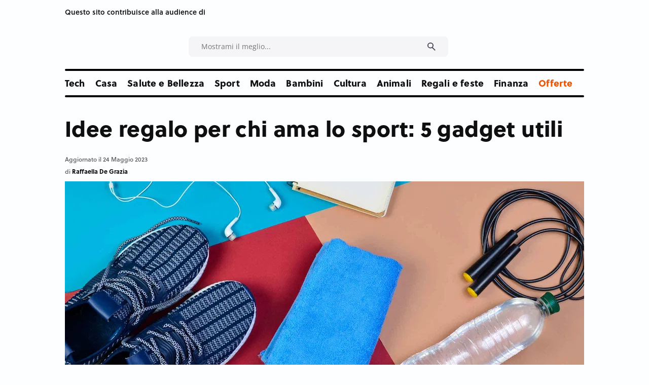

--- FILE ---
content_type: text/html;charset=UTF-8
request_url: https://www.consigli.it/sport-cinque-gadget-utili
body_size: 60249
content:














































<!DOCTYPE html>
<html lang="it">
<head>
                
		<!-- Core Web Vitals optimized with Tuurbo.ai - Last SEO Sync: 20/1/2026 @ 16:30:58 -->
		<meta name="tuurbo-log" content="status=ready, env=production, version=v17.0.1, pageOptimizedAt=1768043406000">

		<meta name="tuurbo-js-loader" content="status=enabled">
		<script type="text/javascript">/** Tuurbo Loader© included, more info at: https://www.tuurbo.ai @license Copyright (C) Tuurbo Srl service owners - All Rights Reserved. Proprietary content. Unauthorized copying of this file, via any medium is prohibited */  "use strict";function _typeof(e){"@babel/helpers - typeof";return _typeof="function"==typeof Symbol&&"symbol"==typeof Symbol.iterator?function(e){return typeof e}:function(e){return e&&"function"==typeof Symbol&&e.constructor===Symbol&&e!==Symbol.prototype?"symbol":typeof e},_typeof(e)}function _createForOfIteratorHelper(n,i){var e="undefined"!=typeof Symbol&&n[Symbol.iterator]||n["@@iterator"];if(!e){if(Array.isArray(n)||(e=_unsupportedIterableToArray(n))||i&&n&&"number"==typeof n.length){e&&(n=e);var l=0,s=function(){};return{s:s,n:function(){return l>=n.length?{done:!0}:{done:!1,value:n[l++]}},e:function(e){throw e},f:s}}throw new TypeError("Invalid attempt to iterate non-iterable instance.\nIn order to be iterable, non-array objects must have a [Symbol.iterator]() method.")}var d,p=!0,c=!1;return{s:function(){e=e.call(n)},n:function(){var t=e.next();return p=t.done,t},e:function(e){c=!0,d=e},f:function(){try{p||null==e["return"]||e["return"]()}finally{if(c)throw d}}}}function _toConsumableArray(e){return _arrayWithoutHoles(e)||_iterableToArray(e)||_unsupportedIterableToArray(e)||_nonIterableSpread()}function _nonIterableSpread(){throw new TypeError("Invalid attempt to spread non-iterable instance.\nIn order to be iterable, non-array objects must have a [Symbol.iterator]() method.")}function _unsupportedIterableToArray(e,r){if(e){if("string"==typeof e)return _arrayLikeToArray(e,r);var a={}.toString.call(e).slice(8,-1);return"Object"===a&&e.constructor&&(a=e.constructor.name),"Map"===a||"Set"===a?Array.from(e):"Arguments"===a||/^(?:Ui|I)nt(?:8|16|32)(?:Clamped)?Array$/.test(a)?_arrayLikeToArray(e,r):void 0}}function _iterableToArray(e){if("undefined"!=typeof Symbol&&null!=e[Symbol.iterator]||null!=e["@@iterator"])return Array.from(e)}function _arrayWithoutHoles(e){if(Array.isArray(e))return _arrayLikeToArray(e)}function _arrayLikeToArray(t,r){(null==r||r>t.length)&&(r=t.length);for(var o=0,i=Array(r);o<r;o++)i[o]=t[o];return i}function _regeneratorRuntime(){"use strict";function i(t){var a="function"==typeof t&&t.constructor;return!!a&&(a===n||"GeneratorFunction"===(a.displayName||a.name))}function l(a){var i,l;return function(t){i||(i={stop:function(){return l(t.a,2)},catch:function(){return t.v},abrupt:function(a,r){return l(t.a,s[a],r)},delegateYield:function(e,r,n){return i.resultName=r,l(t.d,_regeneratorValues(e),n)},finish:function(e){return l(t.f,e)}},l=function(e,a,r){t.p=i.prev,t.n=i.next;try{return e(a,r)}finally{i.next=t.n}}),i.resultName&&(i[i.resultName]=t.v,i.resultName=void 0),i.sent=t.v,i.next=t.n;try{return a.call(this,i)}finally{t.p=i.prev,t.n=i.next}}}var a=_regenerator(),r=a.m(_regeneratorRuntime),n=(Object.getPrototypeOf?Object.getPrototypeOf(r):r.__proto__).constructor,s={throw:1,return:2,break:3,continue:3};return(_regeneratorRuntime=function(){return{wrap:function(r,e,t,n){return a.w(l(r),e,t,n&&n.reverse())},isGeneratorFunction:i,mark:a.m,awrap:function(t,a){return new _OverloadYield(t,a)},AsyncIterator:_regeneratorAsyncIterator,async:function(a,r,e,t,n){return(i(r)?_regeneratorAsyncGen:_regeneratorAsync)(l(a),r,e,t,n)},keys:_regeneratorKeys,values:_regeneratorValues}})()}function _regeneratorValues(a){if(null!=a){var n=a["function"==typeof Symbol&&Symbol.iterator||"@@iterator"],t=0;if(n)return n.call(a);if("function"==typeof a.next)return a;if(!isNaN(a.length))return{next:function(){return a&&t>=a.length&&(a=void 0),{value:a&&a[t++],done:!a}}}}throw new TypeError(_typeof(a)+" is not iterable")}function _regeneratorKeys(a){var o=Object(a),n=[];for(var r in o)n.unshift(r);return function t(){for(;n.length;)if((r=n.pop())in o)return t.value=r,t.done=!1,t;return t.done=!0,t}}function _regeneratorAsync(i,n,e,r,t){var o=_regeneratorAsyncGen(i,n,e,r,t);return o.next().then(function(e){return e.done?e.value:o.next()})}function _regeneratorAsyncGen(a,r,e,t,o){return new _regeneratorAsyncIterator(_regenerator().w(a,r,e,t),o||Promise)}function _regeneratorAsyncIterator(a,l){function o(e,t,r,n){try{var i=a[e](t),s=i.value;return s instanceof _OverloadYield?l.resolve(s.v).then(function(e){o("next",e,r,n)},function(e){o("throw",e,r,n)}):l.resolve(s).then(function(e){i.value=e,r(i)},function(e){return o("throw",e,r,n)})}catch(e){n(e)}}var e;this.next||(_regeneratorDefine2(_regeneratorAsyncIterator.prototype),_regeneratorDefine2(_regeneratorAsyncIterator.prototype,"function"==typeof Symbol&&Symbol.asyncIterator||"@asyncIterator",function(){return this})),_regeneratorDefine2(this,"_invoke",function(a,t,n){function r(){return new l(function(t,e){o(a,n,t,e)})}return e=e?e.then(r,r):r()},!0)}function _regenerator(){function l(t,a,r,n){var o=a&&a.prototype instanceof s?a:s,i=Object.create(o.prototype);return _regeneratorDefine2(i,"_invoke",function(t,a,r){function n(t,a){for(s=t,v=a,e=0;!E&&h&&!r&&e<b.length;e++){var r,n=b[e],u=p.p,c=n[2];3<t?(r=c===a)&&(v=n[(s=n[4])?5:(s=3,3)],n[4]=n[5]=g):n[0]<=u&&((r=2>t&&u<n[1])?(s=0,p.v=a,p.n=n[1]):u<c&&(r=3>t||n[0]>a||a>c)&&(n[4]=t,n[5]=a,p.n=c,s=0))}if(r||1<t)return m;throw E=!0,a}var l,s,v,h=0,b=r||[],E=!1,p={p:0,n:0,v:g,a:n,f:n.bind(g,4),d:function a(e,t){return l=e,s=0,v=g,p.n=t,m}};return function(r,i,d){if(1<h)throw TypeError("Generator is already running");for(E&&1===i&&n(i,d),s=i,v=d;(e=2>s?g:v)||!E;){l||(s?3>s?(1<s&&(p.n=-1),n(s,v)):p.n=v:p.v=v);try{if(h=2,l){if(s||(r="next"),e=l[r]){if(!(e=e.call(l,v)))throw TypeError("iterator result is not an object");if(!e.done)return e;v=e.value,2>s&&(s=0)}else 1===s&&(e=l["return"])&&e.call(l),2>s&&(v=TypeError("The iterator does not provide a '"+r+"' method"),s=1);l=g}else if((e=(E=0>p.n)?v:t.call(a,p))!==m)break}catch(e){l=g,s=1,v=e}finally{h=1}}return{value:e,done:E}}}(t,r,n),!0),i}function s(){}function d(){}function p(){}function y(t){return Object.setPrototypeOf?Object.setPrototypeOf(t,p):(t.__proto__=p,_regeneratorDefine2(t,n,"GeneratorFunction")),t.prototype=Object.create(o),t}var g,e,i="function"==typeof Symbol?Symbol:{},r=i.iterator||"@@iterator",n=i.toStringTag||"@@toStringTag",m={};e=Object.getPrototypeOf;var a=[][r]?e(e([][r]())):(_regeneratorDefine2(e={},r,function(){return this}),e),o=p.prototype=s.prototype=Object.create(a);return d.prototype=p,_regeneratorDefine2(o,"constructor",p),_regeneratorDefine2(p,"constructor",d),d.displayName="GeneratorFunction",_regeneratorDefine2(p,n,"GeneratorFunction"),_regeneratorDefine2(o),_regeneratorDefine2(o,n,"Generator"),_regeneratorDefine2(o,r,function(){return this}),_regeneratorDefine2(o,"toString",function(){return"[object Generator]"}),(_regenerator=function e(){return{w:l,m:y}})()}function _regeneratorDefine2(a,e,r,n){var l=Object.defineProperty;try{l({},"",{})}catch(t){l=0}_regeneratorDefine2=function t(a,e,r,n){if(e)l?l(a,e,{value:r,enumerable:!n,configurable:!n,writable:!n}):a[e]=r;else{var i=function e(t,r){_regeneratorDefine2(a,t,function(a){return this._invoke(t,r,a)})};i("next",0),i("throw",1),i("return",2)}},_regeneratorDefine2(a,e,r,n)}function _OverloadYield(t,e){this.v=t,this.k=e}function asyncGeneratorStep(l,n,t,e,r,o,a){try{var s=l[o](a),i=s.value}catch(e){return void t(e)}s.done?n(i):Promise.resolve(i).then(e,r)}function _asyncToGenerator(i){return function(){var n=this,t=arguments;return new Promise(function(e,r){function o(t){asyncGeneratorStep(s,e,r,o,l,"next",t)}function l(t){asyncGeneratorStep(s,e,r,o,l,"throw",t)}var s=i.apply(n,t);o(void 0)})}}function _defineProperties(a,e){for(var r,n=0;n<e.length;n++)r=e[n],r.enumerable=r.enumerable||!1,r.configurable=!0,"value"in r&&(r.writable=!0),Object.defineProperty(a,_toPropertyKey(r.key),r)}function _createClass(a,e,r){return e&&_defineProperties(a.prototype,e),r&&_defineProperties(a,r),Object.defineProperty(a,"prototype",{writable:!1}),a}function _classCallCheck(e,t){if(!(e instanceof t))throw new TypeError("Cannot call a class as a function")}function _defineProperty(a,e,n){return(e=_toPropertyKey(e))in a?Object.defineProperty(a,e,{value:n,enumerable:!0,configurable:!0,writable:!0}):a[e]=n,a}function _toPropertyKey(e){var t=_toPrimitive(e,"string");return"symbol"==_typeof(t)?t:t+""}function _toPrimitive(a,t){if("object"!=_typeof(a)||!a)return a;var r=a[Symbol.toPrimitive];if(void 0!==r){var e=r.call(a,t||"default");if("object"!=_typeof(e))return e;throw new TypeError("@@toPrimitive must return a primitive value.")}return("string"===t?String:Number)(a)}console.clear=function(){};var tuurboLoaderRequestAnimationFrame=requestAnimationFrame||mozRequestAnimationFrame||webkitRequestAnimationFrame||msRequestAnimationFrame||oRequestAnimationFrame;tuurboLoaderRequestAnimationFrame||(function(){var e=0;window.requestAnimationFrame=function(t){var a=Math.max,r=new Date().getTime(),n=a(0,16-(r-e)),o=window.setTimeout(function(){t(r+n)},n);return e=r+n,o}}(),tuurboLoaderRequestAnimationFrame=window.requestAnimationFrame);var READYSTATE=_createClass(function e(){_classCallCheck(this,e)});_defineProperty(READYSTATE,"LOADING","loading"),_defineProperty(READYSTATE,"INTERACTIVE","interactive"),_defineProperty(READYSTATE,"COMPLETE","complete"),_defineProperty(READYSTATE,"LOADED","loaded");var TuurboLoader=function(){function TuurboLoader(){var e=this;_classCallCheck(this,TuurboLoader),_defineProperty(this,"nativeWindowLoadInit",!1),_defineProperty(this,"nativeDOMContentLoadedInit",!1),_defineProperty(this,"loaderInit",!1),_defineProperty(this,"simulatedReadyState",READYSTATE.LOADING),_defineProperty(this,"autoLoadTimeout",void 0),_defineProperty(this,"triggerEvents",["keydown","mousedown","mousemove","touchmove","touchstart","touchend","wheel"]),_defineProperty(this,"scriptsStack",{renderBlock:[],async:[],defer:[]}),_defineProperty(this,"nativeVanillaElement",{removeChild:Element.prototype.removeChild,insertBefore:Element.prototype.insertBefore,appendChild:Element.prototype.appendChild,addEventListener:Element.prototype.addEventListener,attachEvent:Element.prototype.attachEvent||void 0}),_defineProperty(this,"initTuurboLoader",function(){}),_defineProperty(this,"_isJQueryReadyHold",!1),_defineProperty(this,"_jQueryReadyPerformed",!1),console.time("Total time until native window \"DOMContentLoaded\" event"),console.time("Total time until native window \"Load\" event"),TuurboLoader.log(TuurboLoader.TUURBO_LOGO,"logo"),TuurboLoader.log(TuurboLoader.WELCOME_MESSAGE,"brand"),this.onNativeDOMContentLoaded(_asyncToGenerator(_regeneratorRuntime().mark(function t(){return _regeneratorRuntime().wrap(function a(t){for(;1;)switch(t.prev=t.next){case 0:if(e._isAgentLighthouse()){t.next=6;break}return TuurboLoader.isBrowserSupportWebP()?e._activeLCPImage("CACHED_ONLY"):e._activeLCPImage("ALL"),console.timeEnd("Total time until native window \"DOMContentLoaded\" event"),t.next=5,e._updateScriptsStack();case 5:e._preloadResource(e.scriptsStack.renderBlock);case 6:case"end":return t.stop()}},t)}))),this.onNativeWindowLoad(_asyncToGenerator(_regeneratorRuntime().mark(function t(){var a;return _regeneratorRuntime().wrap(function r(t){for(;1;)switch(t.prev=t.next){case 0:return console.timeEnd("Total time until native window \"Load\" event"),t.next=3,TuurboLoader.waitingForNextFrame();case 3:a=TuurboLoader.DELAY_TIMING.DESKTOP,e._isAgentMobile()&&(a=TuurboLoader.DELAY_TIMING.MOBILE),e._isAgentLighthouse()&&TuurboLoader.DELAY_TIMING.LIGHTHOUSE&&(a=TuurboLoader.DELAY_TIMING.LIGHTHOUSE),e.initTuurboLoader=e.run.bind(e),window.addEventListener&&e.triggerEvents.forEach(function(t){window.addEventListener(t,e.initTuurboLoader,{passive:!0})}),e.autoLoadTimeout=setTimeout(e.initTuurboLoader,a);case 9:case"end":return t.stop()}},t)})))}return _createClass(TuurboLoader,[{key:"run",value:function(){function e(){return t.apply(this,arguments)}var t=_asyncToGenerator(_regeneratorRuntime().mark(function e(){var t=this;return _regeneratorRuntime().wrap(function a(e){for(;1;)switch(e.prev=e.next){case 0:if(this.loaderInit){e.next=23;break}return this.loaderInit=!0,this._proxyBrowserReadyState(),clearTimeout(this.autoLoadTimeout),this.triggerEvents.forEach(function(e){window.removeEventListener(e,t.initTuurboLoader,{passive:!0})}),this._proxyBrowserReadyState(),this._proxyScriptsInsert(),TuurboLoader.log("Window is "+document.readyState+" ","default"),this._useOptimizedVersionOfDocumentWrite(),TuurboLoader.log(this.scriptsStack,"info"),e.next=12,this.loadScripts(this.scriptsStack.renderBlock,"render-block");case 12:return this._restoreProxyPrototypes(),this._onLoaderLoad(),this._preloadResource([].concat(_toConsumableArray(this.scriptsStack.defer),_toConsumableArray(this.scriptsStack.async)),"Async-Defer"),TuurboLoader._doAsyncTask(_asyncToGenerator(_regeneratorRuntime().mark(function e(){return _regeneratorRuntime().wrap(function a(e){for(;1;)switch(e.prev=e.next){case 0:return e.next=2,t.loadScripts(t.scriptsStack.async,"async",function(){t.updateLazyload()});case 2:case"end":return e.stop()}},e)})),1),e.next=18,this._simulateStateBeforeDeferScriptsActivation();case 18:return e.next=20,this.loadScripts(this.scriptsStack.defer,"defer");case 20:return e.next=22,this._simulateStateAfterDeferScriptsActivation();case 22:this._loadStylesheetsNow();case 23:case"end":return e.stop()}},e,this)}));return e}()},{key:"onNativeWindowLoad",value:function t(e){var a=this,r=function t(){a.nativeWindowLoadInit||(a.nativeWindowLoadInit=!0,e())};this.nativeVanillaElement.addEventListener?this.nativeVanillaElement.addEventListener.apply(window,["load",r,{passive:!0}]):this.nativeVanillaElement.attachEvent?this.nativeVanillaElement.attachEvent.apply(window,["onload",r]):this.waitUntilReadyState(r,READYSTATE.COMPLETE,!1)}},{key:"onNativeDOMContentLoaded",value:function t(e){var a=this,r=function t(){a.nativeDOMContentLoadedInit||(a.nativeDOMContentLoadedInit=!0,e())};this.nativeVanillaElement.addEventListener?this.nativeVanillaElement.addEventListener.apply(document,["DOMContentLoaded",r,{passive:!0}]):this.nativeVanillaElement.attachEvent?this.nativeVanillaElement.attachEvent.apply(document,["onload",r]):this.waitUntilReadyState(r,READYSTATE.INTERACTIVE,!1)}},{key:"loadScripts",value:function(){function e(e){return t.apply(this,arguments)}var t=_asyncToGenerator(_regeneratorRuntime().mark(function t(e){var a,r,n,o,l,s,d,p=arguments;return _regeneratorRuntime().wrap(function i(t){for(;1;)switch(t.prev=t.next){case 0:a=1<p.length&&void 0!==p[1]?p[1]:"",r=2<p.length&&void 0!==p[2]?p[2]:function(){},console.time("Loading time for "+(a?a+" ":"")+"scripts"),n=[],o=0;case 5:if(!(o<e.length)){t.next=36;break}if(t.prev=6,l=e[o],s=l.getAttribute(TuurboLoader.ATTRIBUTES.originSrc),s){t.next=15;break}return TuurboLoader.log("Loading inline script ("+o+"/"+e.length+")","info"),t.next=13,this._addInlineScript(l);case 13:return this._delayJQueryDocumentReady(),t.abrupt("continue",33);case 15:if(TuurboLoader.log("Loading script: "+s+" ("+o+"/"+e.length+")","info"),d=l.getAttribute(TuurboLoader.ATTRIBUTES.originType)||"text/javascript",l.setAttribute("type",d),l.setAttribute("src",s),l.hasAttribute("async")){t.next=27;break}return t.next=22,this._waitForScriptParsing(l);case 22:return t.next=24,TuurboLoader.waitingForNextFrame();case 24:this._delayJQueryDocumentReady(),t.next=28;break;case 27:n.push(this._waitForScriptParsing(l));case 28:t.next=33;break;case 30:t.prev=30,t.t0=t["catch"](6),TuurboLoader.log(t.t0.message,"info");case 33:o++,t.next=5;break;case 36:return TuurboLoader._doAsyncTask(_asyncToGenerator(_regeneratorRuntime().mark(function e(){return _regeneratorRuntime().wrap(function t(e){for(;1;)switch(e.prev=e.next){case 0:return e.next=2,Promise.all(n);case 2:r&&"function"==typeof r&&r();case 3:case"end":return e.stop()}},e)})),1),document.querySelector("body").classList.add("js-loaded"),console.timeEnd("Loading time for "+(a?a+" ":"")+"scripts"),t.abrupt("return",!0);case 40:case"end":return t.stop()}},t,this,[[6,30]])}));return e}()},{key:"onReadyStateInteractive",value:function e(){var t=0<arguments.length&&arguments[0]!==void 0?arguments[0]:function(){};this.onReadyState(t,READYSTATE.INTERACTIVE)}},{key:"onReadyStateComplete",value:function e(){var t=0<arguments.length&&arguments[0]!==void 0?arguments[0]:function(){};this.onReadyState(t,READYSTATE.COMPLETE)}},{key:"onReadyState",value:function e(){var t=this,a=0<arguments.length&&arguments[0]!==void 0?arguments[0]:function(){},r=1<arguments.length&&arguments[1]!==void 0?arguments[1]:READYSTATE.COMPLETE,n=function e(){t._isReadyState(r)&&(a(),document.removeEventListener("simulatedReadyStateChange",n))};document.addEventListener("simulatedReadyStateChange",n,{passive:!0})}},{key:"waitUntilReadyState",value:function t(e){var a=this,r=1<arguments.length&&arguments[1]!==void 0?arguments[1]:READYSTATE.COMPLETE,n=!(2<arguments.length&&arguments[2]!==void 0)||arguments[2],o=function t(){return a._isReadyState(r,n)?void e():void requestAnimationFrame(o)};o()}},{key:"_isReadyState",value:function t(e){var a=!(1<arguments.length&&void 0!==arguments[1])||arguments[1],r=document.readyState;return a&&(r=this.simulatedReadyState||document.readyState),r===e||r===READYSTATE.COMPLETE||r===READYSTATE.LOADED}},{key:"_waitImagesLoad",value:function(){function e(e){return t.apply(this,arguments)}var t=_asyncToGenerator(_regeneratorRuntime().mark(function t(e){var a,r=this;return _regeneratorRuntime().wrap(function n(t){for(;1;)switch(t.prev=t.next){case 0:if(e&&Array.isArray(e)){t.next=2;break}return t.abrupt("return",Promise.resolve());case 2:return a=50,t.abrupt("return",new Promise(function(t){var n,o=!0,i=_createForOfIteratorHelper(e);try{for(i.s();!(n=i.n()).done;){var l=n.value;l.complete||(o=!1)}}catch(e){i.e(e)}finally{i.f()}o?t(!0):setTimeout(_asyncToGenerator(_regeneratorRuntime().mark(function a(){return _regeneratorRuntime().wrap(function n(a){for(;1;)switch(a.prev=a.next){case 0:return a.next=2,r._waitImagesLoad(e);case 2:t(!0);case 3:case"end":return a.stop()}},a)})),a)}));case 4:case"end":return t.stop()}},t)}));return e}()},{key:"_activeLCPImage",value:function(){function e(){return t.apply(this,arguments)}var t=_asyncToGenerator(_regeneratorRuntime().mark(function e(){var t,a,r,n,o,i,l,s=arguments;return _regeneratorRuntime().wrap(function d(e){for(;1;)switch(e.prev=e.next){case 0:if(t=0<s.length&&void 0!==s[0]?s[0]:"ALL",this._activeCarouselWithLCPImages(),"ALL"===t||"CACHED_ONLY"===t){e.next=4;break}return e.abrupt("return");case 4:if(TuurboLoader.debug&&TuurboLoader.log("Active LCP Images - "+t),a=document.querySelectorAll(".tb-lazyload-lcp-image"),"ALL"!==t){e.next=9;break}return e.next=9,this._waitImagesLoad(a);case 9:r=_createForOfIteratorHelper(a),e.prev=10,r.s();case 12:if((n=r.n()).done){e.next=51;break}if(o=n.value,!o.lcpDownloaded){e.next=16;break}return e.abrupt("continue",49);case 16:if(i=o.getAttribute("data-tb-lcp-src"),"IMG"!==o.tagName){e.next=30;break}if(!i){e.next=29;break}if(!TuurboLoader.isImageCached(i)){e.next=23;break}return o.lcpDownloaded=!0,o.setAttribute("src",i),e.abrupt("continue",49);case 23:if("CACHED_ONLY"!==t){e.next=25;break}return e.abrupt("continue",49);case 25:return e.next=27,TuurboLoader.preloadImage(i);case 27:o.lcpDownloaded=!0,o.setAttribute("src",i);case 29:return e.abrupt("continue",49);case 30:if(l=o.getAttribute("data-tb-lcp-style"),!i){e.next=49;break}if(!TuurboLoader.isImageCached(i)){e.next=40;break}if(o.lcpDownloaded=!0,o.removeAttribute("style"),!l){e.next=38;break}return o.setAttribute("style",l),e.abrupt("continue",49);case 38:return o.style.backgroundImage="url("+i+")",e.abrupt("continue",49);case 40:if("CACHED_ONLY"!==t){e.next=42;break}return e.abrupt("continue",49);case 42:return e.next=44,TuurboLoader.preloadImage(i);case 44:if(!l){e.next=48;break}return o.lcpDownloaded=!0,o.setAttribute("style",l),e.abrupt("continue",49);case 48:o.style.backgroundImage="url("+i+")";case 49:e.next=12;break;case 51:e.next=56;break;case 53:e.prev=53,e.t0=e["catch"](10),r.e(e.t0);case 56:return e.prev=56,r.f(),e.finish(56);case 59:case"end":return e.stop()}},e,this,[[10,53,56,59]])}));return e}()},{key:"_activeCarouselWithLCPImages",value:function e(){if(window.location.href.startsWith("https://www.webpet.it/")){var t=document.querySelector(".js-qv-product-images li:first-child > img");if(t&&t.hasAttribute("data-image-medium-src")){var a=t.getAttribute("data-image-medium-src"),r=document.querySelector(".js-qv-product-cover");r.setAttribute("class","js-qv-product-cover"),r.setAttribute("src",a)}}}},{key:"_delayJQueryDocumentReady",value:function e(){var t=this,a=window.$||window.jQuery;a&&a.hasOwnProperty("holdReady")&&(this._isJQueryReadyHold||(this._isJQueryReadyHold=!0,a.holdReady(!0),this.onReadyStateComplete(function(){t._jQueryReadyPerformed||(t._jQueryReadyPerformed=!0,a.holdReady(!1))})))}},{key:"_onLoaderLoad",value:function e(){var t=0<arguments.length&&arguments[0]!==void 0?arguments[0]:function(){};TuurboLoader.trigger(window,"onTuurboLoaderWindowLoaded"),t()}},{key:"_isAgentMobile",value:function e(){return"ontouchstart"in document.documentElement}},{key:"_isAgentLighthouse",value:function e(){try{if(/HeadlessChrome/.test(window.navigator.userAgent))return!0;if(33===eval.toString().length&&!window.chrome)return!0;if(navigator.webdriver)return!0;var t=navigator.appVersion;if(/headless/i.test(t))return!0;if(window&&window.navigator&&window.navigator.userAgent&&this._userAgentIsLighthouse(window.navigator.userAgent))return!0;if(navigator&&navigator.userAgent&&this._userAgentIsLighthouse(navigator.userAgent))return!0}catch(t){TuurboLoader.log(t.message,info)}return!1}},{key:"_userAgentIsLighthouse",value:function t(e){return!!e&&(e=e.toLowerCase(),!(0<=e.indexOf("instagram")||0<=e.indexOf("samsung"))&&(0<=e.toLowerCase().indexOf("lighthouse")||0<=e.indexOf("Chrome-Lighthouse")||0<=e.toLowerCase().indexOf("moto g power")))}},{key:"_restoreProxyPrototypes",value:function e(){Node.prototype.insertBefore=this.nativeVanillaElement.insertBefore}},{key:"_proxyScriptsInsert",value:function e(){function t(e,t,a,r){var n="The node before which the new node is to be inserted is not a child of this node";if(0<=e.indexOf("The node before which the new node is to be inserted is not a child of this node")&&r&&r[0]&&r[0].getAttribute("src")){var o=r[0].getAttribute("src");console.warn("The node before which the new node is to be inserted is not a child of this node. The script "+o+" did not load correctly.")}}var a=this,r={apply:function o(e,r,n){var i=n[0]&&n[0].tagName&&"SCRIPT"===n[0].tagName.toUpperCase();return i?"audiweb-action"===n[0].getAttribute("id")?Reflect.apply(e,r,n):!1===n[0].async?Reflect.apply(e,r,n):void a.onReadyStateComplete(function(){try{Reflect.apply(e,r,n)}catch(a){var a=a.name,o=a.message;t(o,e,r,n)}}):Reflect.apply(e,r,n)}};Node.prototype.insertBefore=new Proxy(Node.prototype.insertBefore,r);var n={apply:function r(e,t,a){return a&&a[0]&&"STYLE"===a[0].tagName&&a[0].getAttribute("css-type")?void 0:Reflect.apply(e,t,a)}};Node.prototype.removeChild=new Proxy(Node.prototype.removeChild,n)}},{key:"_proxyBrowserReadyState",value:function e(){var t=this;try{Object.defineProperty(document,"readyState",{get:function e(){return t.simulatedReadyState}})}catch(t){}}},{key:"_preloadResource",value:function e(){var t=this,a=0<arguments.length&&arguments[0]!==void 0?arguments[0]:[],r=1<arguments.length&&arguments[1]!==void 0?arguments[1]:"Render-Block";console.time("Loading time for "+r+" preload phase");var n=document.createDocumentFragment();a.forEach(function(e){var a=e.hasAttribute("src")||e.hasAttribute(TuurboLoader.ATTRIBUTES.originSrc);if(a){var o=e.getAttribute("src")||e.getAttribute(TuurboLoader.ATTRIBUTES.originSrc),i=document.createElement("link");i.href=o,i.rel="preload",i.as="script",i.setAttribute("data-plpreload","1"),i.setAttribute("data-plpreload-type",r),t.nativeVanillaElement.appendChild.apply(n,[i])}}),this.nativeVanillaElement.appendChild.apply(document.head,[n]),console.timeEnd("Loading time for "+r+" preload phase")}},{key:"_getBrowserExecutionInformation",value:function t(e){var a=1<arguments.length&&arguments[1]!==void 0?arguments[1]:void 0,r=e.getAttribute("src")||e.getAttribute(TuurboLoader.ATTRIBUTES.originSrc)||"INLINE_SCRIPT",n=e.getAttribute(TuurboLoader.ATTRIBUTES.originType)||"",o=e.getAttribute("type")||"",i="module"===n.toLowerCase()||"module"===o.toLowerCase(),l=!e.hasAttribute("src")&&!e.hasAttribute(TuurboLoader.ATTRIBUTES.originSrc);e.hasAttribute("data-cfasync")&&("false"===e.getAttribute("data-cfasync")&&e.removeAttribute("async"),e.removeAttribute("data-cfasync"));var s=!l&&e.hasAttribute("async"),d=!s&&(i||e.hasAttribute("defer")&&!l),p=!s&&!d;return{pos:a,source:r,isInlineScript:l,isAsync:s,isDefer:d,isModule:i,isRenderBlock:p}}},{key:"_loadStylesheetsNow",value:function(){function e(){return t.apply(this,arguments)}var t=_asyncToGenerator(_regeneratorRuntime().mark(function e(){var t,a;return _regeneratorRuntime().wrap(function r(e){for(;1;)switch(e.prev=e.next){case 0:for(console.time("Load Stylesheets"),t=document.querySelectorAll("link[rel=\"delay\"],style[rel=\"delay\"]"),a=0;a<t.length;a++)t[a].setAttribute("media",t[a].getAttribute("data-tb-media")),t[a].setAttribute("rel","stylesheet");console.timeEnd("Load Stylesheets");case 4:case"end":return e.stop()}},e)}));return e}()},{key:"_useOptimizedVersionOfDocumentWrite",value:function t(){var a=new Map;document.write=document.writeln=function(e){var t=document.currentScript,n=document.createRange(),i=t.parentElement,r=a.get(t);void 0===r&&(r=t.nextSibling,a.set(t,r));var l=document.createDocumentFragment();n.setStart(l,0),l.appendChild(n.createContextualFragment(e)),i.insertBefore(l,r)}}},{key:"_setReadyState",value:function t(e){this.simulatedReadyState=e,document.simulatedReadyState=e,this.previousReadyState!==e&&(this.previousReadyState=e,TuurboLoader.trigger(document,"simulatedReadyStateChange",{simulatedReadyState:e}))}},{key:"_simulateStateBeforeDeferScriptsActivation",value:function(){function e(){return t.apply(this,arguments)}var t=_asyncToGenerator(_regeneratorRuntime().mark(function e(){return _regeneratorRuntime().wrap(function t(e){for(;1;)switch(e.prev=e.next){case 0:return this._setReadyState(READYSTATE.INTERACTIVE),TuurboLoader.log("Window is "+document.readyState+" ","default"),e.next=4,TuurboLoader.trigger(document,"readystatechange");case 4:this.updateLazyload();case 5:case"end":return e.stop()}},e,this)}));return e}()},{key:"interceptNetworkRequests",value:function t(e){var a=XMLHttpRequest.prototype.open,r=-1!==a.toString().indexOf("native code");r&&(XMLHttpRequest.prototype.open=function(){return e.onOpen&&e.onOpen(this,arguments),a.apply(this,arguments)});var n=window.fetch||"",o=-1!==n.toString().indexOf("native code");return o&&(window.fetch=function(){try{e.onFetch&&e.onFetch(arguments)}catch(e){console.log(e)}return n.apply(this,arguments)}),e}},{key:"resetPrestashopCart",value:function e(){window.prestashop&&window.prestashop.emit("updateCart",{resp:{cart:"test-data"}})}},{key:"updateLazyload",value:function e(){"undefined"!=typeof window.TuurboLazyLoadInstance&&window.TuurboLazyLoadInstance&&(window.location.href.match("blowhammer")?window.TuurboLazyLoadInstance.loadAll():window.TuurboLazyLoadInstance.update())}},{key:"elementorEvents",value:function e(){var t=this.updateLazyload,a="undefined"!=typeof jQuery;a?(jQuery(window).on("elementor/frontend/init",function(){console.log("Frontend Init Elementor event"),t()}),jQuery(document).on("elementor/popup/show",function(){console.log("Popup Show Elementor event"),t()})):(document.addEventListener("elementor/frontend/init",t),document.addEventListener("elementor/popup/show",t))}},{key:"_simulateStateAfterDeferScriptsActivation",value:function(){function e(){return t.apply(this,arguments)}var t=_asyncToGenerator(_regeneratorRuntime().mark(function e(){return _regeneratorRuntime().wrap(function t(e){for(;1;)switch(e.prev=e.next){case 0:return e.next=2,TuurboLoader.trigger(document,"DOMContentLoaded");case 2:return e.next=4,TuurboLoader.trigger(window,"DOMContentLoaded");case 4:return this._setReadyState(READYSTATE.COMPLETE),e.next=7,TuurboLoader.trigger(document,"readystatechange");case 7:return e.next=9,TuurboLoader.trigger(document,"load");case 9:return e.next=11,TuurboLoader.trigger(window,"load");case 11:return TuurboLoader.log("\u26A1 Window is\uFE0F "+document.readyState+" ","warning"),e.next=14,TuurboLoader.waitingForNextFrame();case 14:return this.handleCustomEvents(),e.next=17,TuurboLoader.waitingForNextFrame();case 17:case"end":return e.stop()}},e,this)}));return e}()},{key:"slickReset",value:function e(){var t=["www.utekvision.com"],a=t.some(function(e){return window.location.href.includes(e)});if(a||document.querySelectorAll(".slick-slider").forEach(function(e){e&&"object"===_typeof(e.slick)&&"function"==typeof e.slick.refresh&&e.slick.refresh()}),"https://farmamia.net/"===window.location.href||"https://farmamia.net"===window.location.href){var r=document.querySelector("#mp-list-items-1");r&&(r.style.height="auto")}}},{key:"_updateScriptsStack",value:function(){function e(){return t.apply(this,arguments)}var t=_asyncToGenerator(_regeneratorRuntime().mark(function e(){var t,a,r,n=this;return _regeneratorRuntime().wrap(function o(e){for(;1;)switch(e.prev=e.next){case 0:return e.next=2,TuurboLoader.waitingForNextFrame();case 2:return t={renderBlock:[],async:[],defer:[]},a="script[type=\""+TuurboLoader.ATTRIBUTES.type+"\"]",r=document.querySelectorAll(a),r.forEach(function(e,a){var r=n._getBrowserExecutionInformation(e,a);return e.plExecutionInformation=r,r.isAsync?void t.async.push(e):r.isDefer?void t.defer.push(e):void t.renderBlock.push(e)}),this.scriptsStack=t,e.abrupt("return",t);case 8:case"end":return e.stop()}},e,this)}));return e}()},{key:"_addInlineScript",value:function(){function e(e){return t.apply(this,arguments)}var t=_asyncToGenerator(_regeneratorRuntime().mark(function t(e){var a=this;return _regeneratorRuntime().wrap(function r(t){for(;1;)switch(t.prev=t.next){case 0:return t.abrupt("return",new Promise(function(){var t=_asyncToGenerator(_regeneratorRuntime().mark(function r(t){var n,o;return _regeneratorRuntime().wrap(function i(r){for(;1;)switch(r.prev=r.next){case 0:if(n=document.createElement("script"),_toConsumableArray(e.attributes).forEach(function(t){n.setAttribute(t.nodeName,t.nodeValue)}),o=e.getAttribute(TuurboLoader.ATTRIBUTES.originType),n.setAttribute("type",o),!n.hasAttribute("src")){r.next=9;break}return r.next=7,a._waitForScriptParsing(n);case 7:r.next=10;break;case 9:n.text=e.text;case 10:t(!0);try{e.parentNode.replaceChild(n,e)}catch(a){console.log(a),t(!0)}case 12:case"end":return r.stop()}},r)}));return function(e){return t.apply(this,arguments)}}()));case 1:case"end":return t.stop()}},t)}));return e}()},{key:"_waitForScriptParsing",value:function t(e){var a=this;return new Promise(function(t){try{var r=function e(){n||(n=!0,t(!0))},n=!1,o=e.hasAttribute("nomodule");if(o&&TuurboLoader.isBrowserSupportModuleImport())return void r();var i=e.hasAttribute("src")||e.hasAttribute("href");i?a.nativeVanillaElement.addEventListener?(a.nativeVanillaElement.addEventListener.apply(e,["load",r]),a.nativeVanillaElement.addEventListener.apply(e,["error",r])):a.nativeVanillaElement.attachEvent?(a.nativeVanillaElement.attachEvent.apply(e,["load",r]),a.nativeVanillaElement.attachEvent.apply(e,["error",r])):r():r(),setTimeout(function(){n||(console.warn("Very slow loading time (or internal error) for: "+e.getAttribute("src")),r())},5e3)}catch(e){TuurboLoader.log(e.message,"info"),t(!0)}})}},{key:"collapsibleComponentReset",value:function e(){function t(e){var t=new IntersectionObserver(function(t,a){t.forEach(function(t){t.isIntersecting&&(setTimeout(function(){if(e.toggle&&"function"==typeof e.setTransitions){var t="true"===e.toggle.getAttribute("aria-expanded");e.setTransitions(t)}},100),a.unobserve(t.target))})},{threshold:.1});t.observe(e)}var a=document.querySelectorAll("collapsible-row-root");0===a.length||a.forEach(function(e){return t(e)})}},{key:"handleCustomEvents",value:function e(){var t=this;if("function"==typeof window.checkBrowserCompatibility&&(window.checkBrowserCompatibility=function(){console.log("checkBrowserCompatibility function is disabled")}),window.location.href.match("genny.com")||window.location.href.match("stagingbox.site")){var a=function e(){var t=document.getElementsByClassName("ec-gtm-cookie-directive");if(1<t.length)for(var a,r=Array.from(t),n=0;n<r.length-1;n++)a=r[n],a&&a.parentNode&&a.parentNode.removeChild(a)},r=function e(){function t(e){e.classList.add("_hover"),document.body.classList.add("atv-myaccount"),document.querySelector(".login-form").style.transform="translateX(0) translateY(0%)"}function a(){document.body.classList.remove("atv-myaccount"),document.querySelector(".login-form").style.transform="translateX(0) translateY(100%)"}document.body.addEventListener("click",function(t){var e=t.target.closest("#close-myaccount");e&&a()}),document.body.addEventListener("click",function(a){var e=a.target.closest(".hide-desktop.trigger-register-popup");e&&(t(e),setTimeout(function(){t(e)},500),setTimeout(function(){t(e)},2e3))},!0),document.body.addEventListener("click",function(t){var e=t.target.closest("#html-body > div.page-wrapper > footer > div > div > div.middle-footer > div > div > div:nth-child(4) > p:nth-child(1) > a");if(e){var a=document.getElementById("newsletter-popup");if(a){var r=new CustomEvent("openModal");a.dispatchEvent(r)}}},!0)};setTimeout(function(){try{r(),a()}catch(t){console.warn(t)}},1e3)}this.elementorEvents(),TuurboLoader.trigger(window,"resize"),this.slickReset(),this.resetPrestashopCart(),TuurboLoader._doAsyncTask(function(){try{t.slickReset(),TuurboLoader.trigger(window,"resize"),setTimeout(function(){t.updateLazyload(),t.slickReset(),t.collapsibleComponentReset(),t.resetPrestashopCart(),TuurboLoader.trigger(window,"resize")},500),setTimeout(function(){TuurboLoader.trigger(window,"resize"),t.slickReset(),t.updateLazyload(),t.resetPrestashopCart()},1e3),setTimeout(function(){t.updateLazyload()},5e3)}catch(e){console.error(e)}}),TuurboLoader._doAsyncTask(function(){TuurboLoader._existMethodInWindow("fusionInitPostFlexSlider")&&window.fusionInitPostFlexSlider(),TuurboLoader._existMethodInWindow("initAvadaWoocommerProductGallery")&&(window.initAvadaWoocommerProductGallery(),TuurboLoader._doAsyncTask(function(){var e=document.querySelector(".avada-product-gallery-thumbs-wrapper");e&&(e.style.height="100px")},500))},500)}}],[{key:"preloadImage",value:function(){function e(e){return t.apply(this,arguments)}var t=_asyncToGenerator(_regeneratorRuntime().mark(function t(e){return _regeneratorRuntime().wrap(function a(t){for(;1;)switch(t.prev=t.next){case 0:return t.abrupt("return",new Promise(function(t){var a=new Image;a.onload=t,a.onerror=t,a.src=e}));case 1:case"end":return t.stop()}},t)}));return e}()},{key:"testConnectionRtt",value:function e(){var t=navigator.connection,a=t?t.rtt:void 0;return void 0!==a&&0===a}},{key:"isBrowserSupportModuleImport",value:function isBrowserSupportModuleImport(){try{return eval("try { import('foo').catch(() => {}); } catch (e) { }"),!0}catch(t){}return!1}},{key:"isBrowserSupportWebP",value:function e(){var t=document.createElement("canvas");return!!(t.getContext&&t.getContext("2d"))&&0===t.toDataURL("image/webp").indexOf("data:image/webp")}},{key:"isImageCached",value:function t(e){var a=new Image;return a.src=e,a.complete}},{key:"log",value:function t(e){var a=1<arguments.length&&void 0!==arguments[1]?arguments[1]:"default";if(TuurboLoader.debug||"info"!==a)return(a=a||"black","brand"===a)?void console.log("%c"+e,"background: #eaffe1; color: #000; font-size: 11px; font-weight:bold;"):"logo"===a?void console.log("%c"+e,"background: #fff; color: #3f85f6; font-size: 11px; font-weight:bold;"):(a="success"===a?"Green":"info"===a?"DodgerBlue":"error"===a?"Red":"warning"===a?"Orange":"default"===a?"default":"Green","string"==typeof e?"default"===a?void console.log("%c"+e,"background: #000; color: #bada55; font-size: 13px;"):"warning"===a||"Orange"===a?void console.log("%c"+e,"background: #000; color: #ffa500; font-size: 13px;"):void console.log("%c"+e,"color:"+a):void console.log(e))}},{key:"waitingForNextFrame",value:function e(){return new Promise(function(e){try{tuurboLoaderRequestAnimationFrame(e)}catch(t){TuurboLoader.log(t.message,"info"),e()}})}},{key:"trigger",value:function(){function e(e,a){return t.apply(this,arguments)}var t=_asyncToGenerator(_regeneratorRuntime().mark(function a(e,t){var r,n,o=arguments;return _regeneratorRuntime().wrap(function i(a){for(;1;)switch(a.prev=a.next){case 0:return r=2<o.length&&void 0!==o[2]?o[2]:null,a.next=3,TuurboLoader.waitingForNextFrame();case 3:return"function"==typeof Event?r?n=new CustomEvent(t,{detail:r}):n=new Event(t):(n=document.createEvent("Event"),n.initEvent(t,!0,!0)),a.abrupt("return",e.dispatchEvent(n));case 5:case"end":return a.stop()}},a)}));return e}()},{key:"_doAsyncTask",value:function t(e){var a=1<arguments.length&&arguments[1]!==void 0?arguments[1]:1;setTimeout(e,a)}},{key:"_existMethodInWindow",value:function t(e){return window.hasOwnProperty(e)&&"function"==typeof window[e]}}])}();_defineProperty(TuurboLoader,"TUURBO_LOGO","                         + \n                         *+     \n      +******+*******   *****    \n     +*******+******   +******  \n    ***+*+*+***+**       **+*+*+\n   +*+****               *******+\n  *****+*               **+**+*+\n +*+*+**               *+*****  \n++*****               ****+*+   \n        *******         *+**    \n         **+**+*         **     \n          *******        +       \n           **+*+*+*********       \n            +******+*+*+****      \n             +*****+*+*+****+      \n"),_defineProperty(TuurboLoader,"WELCOME_MESSAGE","  This website was optimized with:  \n  https://www.tuurbo.ai      \n"),_defineProperty(TuurboLoader,"ATTRIBUTES",{originSrc:"data-tbdelay-src",originType:"data-tbdelay-type",type:"tuurbo/javascript"}),_defineProperty(TuurboLoader,"DELAY_TIMING",{DESKTOP:1,MOBILE:1,LIGHTHOUSE:5e4}),_defineProperty(TuurboLoader,"debug",!1),new TuurboLoader;</script>

<meta name="tuurbo-custom-lazyload" content="images=enabled, videos=enabled, iframes=enabled">
<script type="tuurbo/javascript" data-tbdelay-type="text/javascript" async>window.lazyLoadOptions = {"elements_selector":".tuurbo-lazy-target","data_src":"tuurbo-lazy-src","data_srcset":"tuurbo-lazy-srcset","data_sizes":"tuurbo-lazy-sizes","data_bg":"tuurbo-lazy-data-bg","data_bg_hidpi":"tuurbo-lazy-bg-hidpi","data_bg_multi":"tuurbo-lazy-bg-multi","data_bg_multi_hidpi":"tuurbo-lazy-bg-multi-hidpi","data_bg_set":"tuurbo-lazy-bg-set","data_poster":"tuurbo-lazy-poster","class_applied":"tuurbo-lazy-applied","class_loading":"tuurbo-lazy-loading","class_loaded":"tuurbo-lazy-loaded","class_error":"tuurbo-lazy-error","class_entered":"tuurbo-lazy-entered","class_exited":"tuurbo-lazy-exited","callback_exit":"function(t){}","callback_loaded":"function(t){try{return t.setAttribute(\"class\", t.getAttribute(\"class\").replace(\"lazy-blur\", \"\"))}catch(e){console.log(e)}}"};window.lazyLoadOptions.callback_loaded = function(t){try{return t.setAttribute("class", t.getAttribute("class").replace("lazy-blur", ""))}catch(e){console.log(e)}};window.addEventListener(
                "LazyLoad::Initialized",
                function (event) {
                  window.TuurboLazyLoadInstance = event.detail.instance;
                },
                false
              );  var LazyLoad=function(){"use strict";function n(){return n=Object.assign||function(n){for(var t=1;t<arguments.length;t++){var e=arguments[t];for(var i in e)Object.prototype.hasOwnProperty.call(e,i)&&(n[i]=e[i])}return n},n.apply(this,arguments)}var t="undefined"!=typeof window,e=t&&!("onscroll"in window)||"undefined"!=typeof navigator&&/(gle|ing|ro)bot|crawl|spider/i.test(navigator.userAgent),i=t&&"IntersectionObserver"in window,a=t&&"classList"in document.createElement("p"),o=t&&window.devicePixelRatio>1,r={elements_selector:".lazy",container:e||t?document:null,threshold:300,thresholds:null,data_src:"src",data_srcset:"srcset",data_sizes:"sizes",data_bg:"bg",data_bg_hidpi:"bg-hidpi",data_bg_multi:"bg-multi",data_bg_multi_hidpi:"bg-multi-hidpi",data_bg_set:"bg-set",data_poster:"poster",class_applied:"applied",class_loading:"loading",class_loaded:"loaded",class_error:"error",class_entered:"entered",class_exited:"exited",unobserve_completed:!0,unobserve_entered:!1,cancel_on_exit:!0,callback_enter:null,callback_exit:null,callback_applied:null,callback_loading:null,callback_loaded:null,callback_error:null,callback_finish:null,callback_cancel:null,use_native:!1,restore_on_error:!1},c=function(t){return n({},r,t)},l=function(n,t){var e,i="LazyLoad::Initialized",a=new n(t);try{e=new CustomEvent(i,{detail:{instance:a}})}catch(n){(e=document.createEvent("CustomEvent")).initCustomEvent(i,!1,!1,{instance:a})}window.dispatchEvent(e)},u="src",s="srcset",d="sizes",f="poster",_="llOriginalAttrs",g="data",v="loading",b="loaded",m="applied",p="error",h="native",E="data-",I="ll-status",k=function(n,t){return n.getAttribute(E+t)},y=function(n){return k(n,I)},w=function(n,t){return function(n,t,e){var i="data-ll-status";null!==e?n.setAttribute(i,e):n.removeAttribute(i)}(n,0,t)},A=function(n){return w(n,null)},L=function(n){return null===y(n)},O=function(n){return y(n)===h},C=[v,b,m,p],x=function(n,t,e,i){n&&(void 0===i?void 0===e?n(t):n(t,e):n(t,e,i))},N=function(n,t){a?n.classList.add(t):n.className+=(n.className?" ":"")+t},M=function(n,t){a?n.classList.remove(t):n.className=n.className.replace(new RegExp("(^|\s+)"+t+"(\s+|$)")," ").replace(/^s+/,"").replace(/s+$/,"")},z=function(n){return n.llTempImage},R=function(n,t){if(t){var e=t._observer;e&&e.unobserve(n)}},T=function(n,t){n&&(n.loadingCount+=t)},G=function(n,t){n&&(n.toLoadCount=t)},D=function(n){for(var t,e=[],i=0;t=n.children[i];i+=1)"SOURCE"===t.tagName&&e.push(t);return e},H=function(n,t){var e=n.parentNode;e&&"PICTURE"===e.tagName&&D(e).forEach(t)},V=function(n,t){D(n).forEach(t)},j=[u],F=[u,f],B=[u,s,d],J=[g],P=function(n){return!!n[_]},S=function(n){return n[_]},U=function(n){return delete n[_]},$=function(n,t){if(!P(n)){var e={};t.forEach((function(t){e[t]=n.getAttribute(t)})),n[_]=e}},q=function(n,t){if(P(n)){var e=S(n);t.forEach((function(t){!function(n,t,e){e?n.setAttribute(t,e):n.removeAttribute(t)}(n,t,e[t])}))}},K=function(n,t,e){N(n,t.class_applied),w(n,m),e&&(t.unobserve_completed&&R(n,t),x(t.callback_applied,n,e))},Q=function(n,t,e){N(n,t.class_loading),w(n,v),e&&(T(e,1),x(t.callback_loading,n,e))},W=function(n,t,e){e&&n.setAttribute(t,e)},X=function(n,t){W(n,d,k(n,t.data_sizes)),W(n,s,k(n,t.data_srcset)),W(n,u,k(n,t.data_src))},Y={IMG:function(n,t){H(n,(function(n){$(n,B),X(n,t)})),$(n,B),X(n,t)},IFRAME:function(n,t){$(n,j),W(n,u,k(n,t.data_src))},VIDEO:function(n,t){V(n,(function(n){$(n,j),W(n,u,k(n,t.data_src))})),$(n,F),W(n,f,k(n,t.data_poster)),W(n,u,k(n,t.data_src)),n.load()},OBJECT:function(n,t){$(n,J),W(n,g,k(n,t.data_src))}},Z=["IMG","IFRAME","VIDEO","OBJECT"],nn=function(n,t){!t||function(n){return n.loadingCount>0}(t)||function(n){return n.toLoadCount>0}(t)||x(n.callback_finish,t)},tn=function(n,t,e){n.addEventListener(t,e),n.llEvLisnrs[t]=e},en=function(n,t,e){n.removeEventListener(t,e)},an=function(n){return!!n.llEvLisnrs},on=function(n){if(an(n)){var t=n.llEvLisnrs;for(var e in t){var i=t[e];en(n,e,i)}delete n.llEvLisnrs}},rn=function(n,t,e){!function(n){delete n.llTempImage}(n),T(e,-1),function(n){n&&(n.toLoadCount-=1)}(e),M(n,t.class_loading),t.unobserve_completed&&R(n,e)},cn=function(n,t,e){var i=z(n)||n;an(i)||function(n,t,e){an(n)||(n.llEvLisnrs={});var i="VIDEO"===n.tagName?"loadeddata":"load";tn(n,i,t),tn(n,"error",e)}(i,(function(a){!function(n,t,e,i){var a=O(t);rn(t,e,i),N(t,e.class_loaded),w(t,b),x(e.callback_loaded,t,i),a||nn(e,i)}(0,n,t,e),on(i)}),(function(a){!function(n,t,e,i){var a=O(t);rn(t,e,i),N(t,e.class_error),w(t,p),x(e.callback_error,t,i),e.restore_on_error&&q(t,B),a||nn(e,i)}(0,n,t,e),on(i)}))},ln=function(n,t,e){!function(n){return Z.indexOf(n.tagName)>-1}(n)?function(n,t,e){!function(n){n.llTempImage=document.createElement("IMG")}(n),cn(n,t,e),function(n){P(n)||(n[_]={backgroundImage:n.style.backgroundImage})}(n),function(n,t,e){var i=k(n,t.data_bg),a=k(n,t.data_bg_hidpi),r=o&&a?a:i;r&&(n.style.backgroundImage='url("'.concat(r,'")'),z(n).setAttribute(u,r),Q(n,t,e))}(n,t,e),function(n,t,e){var i=k(n,t.data_bg_multi),a=k(n,t.data_bg_multi_hidpi),r=o&&a?a:i;r&&(n.style.backgroundImage=r,K(n,t,e))}(n,t,e),function(n,t,e){var i=k(n,t.data_bg_set);if(i){var a=i.split("|"),o=a.map((function(n){return"image-set(".concat(n,")")}));n.style.backgroundImage=o.join(),""===n.style.backgroundImage&&(o=a.map((function(n){return"-webkit-image-set(".concat(n,")")})),n.style.backgroundImage=o.join()),K(n,t,e)}}(n,t,e)}(n,t,e):function(n,t,e){cn(n,t,e),function(n,t,e){var i=Y[n.tagName];i&&(i(n,t),Q(n,t,e))}(n,t,e)}(n,t,e)},un=function(n){n.removeAttribute(u),n.removeAttribute(s),n.removeAttribute(d)},sn=function(n){H(n,(function(n){q(n,B)})),q(n,B)},dn={IMG:sn,IFRAME:function(n){q(n,j)},VIDEO:function(n){V(n,(function(n){q(n,j)})),q(n,F),n.load()},OBJECT:function(n){q(n,J)}},fn=function(n,t){(function(n){var t=dn[n.tagName];t?t(n):function(n){if(P(n)){var t=S(n);n.style.backgroundImage=t.backgroundImage}}(n)})(n),function(n,t){L(n)||O(n)||(M(n,t.class_entered),M(n,t.class_exited),M(n,t.class_applied),M(n,t.class_loading),M(n,t.class_loaded),M(n,t.class_error))}(n,t),A(n),U(n)},_n=["IMG","IFRAME","VIDEO"],gn=function(n){return n.use_native&&"loading"in HTMLImageElement.prototype},vn=function(n,t,e){n.forEach((function(n){return function(n){return n.isIntersecting||n.intersectionRatio>0}(n)?function(n,t,e,i){var a=function(n){return C.indexOf(y(n))>=0}(n);w(n,"entered"),N(n,e.class_entered),M(n,e.class_exited),function(n,t,e){t.unobserve_entered&&R(n,e)}(n,e,i),x(e.callback_enter,n,t,i),a||ln(n,e,i)}(n.target,n,t,e):function(n,t,e,i){L(n)||(N(n,e.class_exited),function(n,t,e,i){e.cancel_on_exit&&function(n){return y(n)===v}(n)&&"IMG"===n.tagName&&(on(n),function(n){H(n,(function(n){un(n)})),un(n)}(n),sn(n),M(n,e.class_loading),T(i,-1),A(n),x(e.callback_cancel,n,t,i))}(n,t,e,i),x(e.callback_exit,n,t,i))}(n.target,n,t,e)}))},bn=function(n){return Array.prototype.slice.call(n)},mn=function(n){return n.container.querySelectorAll(n.elements_selector)},pn=function(n){return function(n){return y(n)===p}(n)},hn=function(n,t){return function(n){return bn(n).filter(L)}(n||mn(t))},En=function(n,e){var a=c(n);this._settings=a,this.loadingCount=0,function(n,t){i&&!gn(n)&&(t._observer=new IntersectionObserver((function(e){vn(e,n,t)}),function(n){return{root:n.container===document?null:n.container,rootMargin:n.thresholds||n.threshold+"px"}}(n)))}(a,this),function(n,e){t&&(e._onlineHandler=function(){!function(n,t){var e;(e=mn(n),bn(e).filter(pn)).forEach((function(t){M(t,n.class_error),A(t)})),t.update()}(n,e)},window.addEventListener("online",e._onlineHandler))}(a,this),this.update(e)};return En.prototype={update:function(n){var t,a,o=this._settings,r=hn(n,o);G(this,r.length),!e&&i?gn(o)?function(n,t,e){n.forEach((function(n){-1!==_n.indexOf(n.tagName)&&function(n,t,e){n.setAttribute("loading","lazy"),cn(n,t,e),function(n,t){var e=Y[n.tagName];e&&e(n,t)}(n,t),w(n,h)}(n,t,e)})),G(e,0)}(r,o,this):(a=r,function(n){n.disconnect()}(t=this._observer),function(n,t){t.forEach((function(t){n.observe(t)}))}(t,a)):this.loadAll(r)},destroy:function(){this._observer&&this._observer.disconnect(),t&&window.removeEventListener("online",this._onlineHandler),mn(this._settings).forEach((function(n){U(n)})),delete this._observer,delete this._settings,delete this._onlineHandler,delete this.loadingCount,delete this.toLoadCount},loadAll:function(n){var t=this,e=this._settings;hn(n,e).forEach((function(n){R(n,t),ln(n,e,t)}))},restoreAll:function(){var n=this._settings;mn(n).forEach((function(t){fn(t,n)}))}},En.load=function(n,t){var e=c(t);ln(n,e)},En.resetStatus=function(n){A(n)},t&&function(n,t){if(t)if(t.length)for(var e,i=0;e=t[i];i+=1)l(n,e);else l(n,t)}(En,window.lazyLoadOptions),En}();</script>

		<meta name="tuurbo-smart-css" content="status=ready, validFrom=1733244964807">
		<style fetchpriority="high"  css-type="used-css" importance="high">/* v-desktop-gzmxijn5 */ :root{--bs-blue:#0d6efd;--bs-indigo:#6610f2;--bs-purple:#6f42c1;--bs-pink:#d63384;--bs-red:#dc3545;--bs-orange:#fd7e14;--bs-yellow:#ffc107;--bs-green:#198754;--bs-teal:#20c997;--bs-cyan:#0dcaf0;--bs-black:#000;--bs-white:#fff;--bs-gray:#6c757d;--bs-gray-dark:#343a40;--bs-gray-100:#f8f9fa;--bs-gray-200:#e9ecef;--bs-gray-300:#dee2e6;--bs-gray-400:#ced4da;--bs-gray-500:#adb5bd;--bs-gray-600:#6c757d;--bs-gray-700:#495057;--bs-gray-800:#343a40;--bs-gray-900:#212529;--bs-primary:#0d6efd;--bs-secondary:#6c757d;--bs-success:#198754;--bs-info:#0dcaf0;--bs-warning:#ffc107;--bs-danger:#dc3545;--bs-light:#f8f9fa;--bs-dark:#212529;--bs-primary-rgb:13,110,253;--bs-secondary-rgb:108,117,125;--bs-success-rgb:25,135,84;--bs-info-rgb:13,202,240;--bs-warning-rgb:255,193,7;--bs-danger-rgb:220,53,69;--bs-light-rgb:248,249,250;--bs-dark-rgb:33,37,41;--bs-primary-text-emphasis:#052c65;--bs-secondary-text-emphasis:#2b2f32;--bs-success-text-emphasis:#0a3622;--bs-info-text-emphasis:#055160;--bs-warning-text-emphasis:#664d03;--bs-danger-text-emphasis:#58151c;--bs-light-text-emphasis:#495057;--bs-dark-text-emphasis:#495057;--bs-primary-bg-subtle:#cfe2ff;--bs-secondary-bg-subtle:#e2e3e5;--bs-success-bg-subtle:#d1e7dd;--bs-info-bg-subtle:#cff4fc;--bs-warning-bg-subtle:#fff3cd;--bs-danger-bg-subtle:#f8d7da;--bs-light-bg-subtle:#fcfcfd;--bs-dark-bg-subtle:#ced4da;--bs-primary-border-subtle:#9ec5fe;--bs-secondary-border-subtle:#c4c8cb;--bs-success-border-subtle:#a3cfbb;--bs-info-border-subtle:#9eeaf9;--bs-warning-border-subtle:#ffe69c;--bs-danger-border-subtle:#f1aeb5;--bs-light-border-subtle:#e9ecef;--bs-dark-border-subtle:#adb5bd;--bs-white-rgb:255,255,255;--bs-black-rgb:0,0,0;--bs-font-sans-serif:system-ui,-apple-system,"Segoe UI",Roboto,"Helvetica Neue","Noto Sans","Liberation Sans",Arial,sans-serif,"Apple Color Emoji","Segoe UI Emoji","Segoe UI Symbol","Noto Color Emoji";--bs-font-monospace:SFMono-Regular,Menlo,Monaco,Consolas,"Liberation Mono","Courier New",monospace;--bs-gradient:linear-gradient(180deg, rgba(255, 255, 255, 0.15), rgba(255, 255, 255, 0));--bs-body-font-family:var(--bs-font-sans-serif);--bs-body-font-size:1rem;--bs-body-font-weight:400;--bs-body-line-height:1.5;--bs-body-color:#212529;--bs-body-color-rgb:33,37,41;--bs-body-bg:#fff;--bs-body-bg-rgb:255,255,255;--bs-emphasis-color:#000;--bs-emphasis-color-rgb:0,0,0;--bs-secondary-color:rgba(33, 37, 41, 0.75);--bs-secondary-color-rgb:33,37,41;--bs-secondary-bg:#e9ecef;--bs-secondary-bg-rgb:233,236,239;--bs-tertiary-color:rgba(33, 37, 41, 0.5);--bs-tertiary-color-rgb:33,37,41;--bs-tertiary-bg:#f8f9fa;--bs-tertiary-bg-rgb:248,249,250;--bs-heading-color:inherit;--bs-link-color:#0d6efd;--bs-link-color-rgb:13,110,253;--bs-link-decoration:underline;--bs-link-hover-color:#0a58ca;--bs-link-hover-color-rgb:10,88,202;--bs-code-color:#d63384;--bs-highlight-bg:#fff3cd;--bs-border-width:1px;--bs-border-style:solid;--bs-border-color:#dee2e6;--bs-border-color-translucent:rgba(0, 0, 0, 0.175);--bs-border-radius:0.375rem;--bs-border-radius-sm:0.25rem;--bs-border-radius-lg:0.5rem;--bs-border-radius-xl:1rem;--bs-border-radius-xxl:2rem;--bs-border-radius-2xl:var(--bs-border-radius-xxl);--bs-border-radius-pill:50rem;--bs-box-shadow:0 0.5rem 1rem rgba(0, 0, 0, 0.15);--bs-box-shadow-sm:0 0.125rem 0.25rem rgba(0, 0, 0, 0.075);--bs-box-shadow-lg:0 1rem 3rem rgba(0, 0, 0, 0.175);--bs-box-shadow-inset:inset 0 1px 2px rgba(0, 0, 0, 0.075);--bs-focus-ring-width:0.25rem;--bs-focus-ring-opacity:0.25;--bs-focus-ring-color:rgba(13, 110, 253, 0.25);--bs-form-valid-color:#198754;--bs-form-valid-border-color:#198754;--bs-form-invalid-color:#dc3545;--bs-form-invalid-border-color:#dc3545}*,::after,::before{box-sizing:border-box}@media(prefers-reduced-motion:no-preference){:root{scroll-behavior:smooth}}body{margin:0;font-family:var(--bs-body-font-family);font-size:var(--bs-body-font-size);font-weight:var(--bs-body-font-weight);line-height:var(--bs-body-line-height);color:var(--bs-body-color);text-align:var(--bs-body-text-align);background-color:var(--bs-body-bg);-webkit-text-size-adjust:100%;-webkit-tap-highlight-color:transparent}hr{margin:1rem 0;color:inherit;border:0;border-top:var(--bs-border-width) solid;opacity:.25}.h1,h1,h2,h3,h5,h6{margin-top:0;margin-bottom:.5rem;font-weight:500;line-height:1.2;color:var(--bs-heading-color)}.h1,h1{font-size:calc(1.375rem + 1.5vw)}@media(min-width:1200px){.h1,h1{font-size:2.5rem}}h2{font-size:calc(1.325rem + .9vw)}@media(min-width:1200px){h2{font-size:2rem}}h3{font-size:calc(1.3rem + .6vw)}@media(min-width:1200px){h3{font-size:1.75rem}}h5{font-size:1.25rem}h6{font-size:1rem}p{margin-top:0;margin-bottom:1rem}ul{padding-left:2rem}ul{margin-top:0;margin-bottom:1rem}ul ul{margin-bottom:0}strong{font-weight:bolder}small{font-size:.875em}a{color:rgba(var(--bs-link-color-rgb),var(--bs-link-opacity,1));text-decoration:underline}img{vertical-align:middle}button{border-radius:0}button,input{margin:0;font-family:inherit;font-size:inherit;line-height:inherit}button{text-transform:none}[role=button]{cursor:pointer}[type=submit],button{-webkit-appearance:button}[type=submit]:not(:disabled),button:not(:disabled){cursor:pointer}legend+*{clear:left}[type=search]{outline-offset:-2px;-webkit-appearance:textfield}.img-fluid{max-width:100%;height:auto}.container,.container-fluid{--bs-gutter-x:1.5rem;--bs-gutter-y:0;width:100%;padding-right:calc(var(--bs-gutter-x) * .5);padding-left:calc(var(--bs-gutter-x) * .5);margin-right:auto;margin-left:auto}@media(min-width:576px){.container{max-width:540px}}@media(min-width:768px){.container{max-width:720px}}@media(min-width:992px){.container{max-width:960px}}@media(min-width:1200px){.container{max-width:1140px}}@media(min-width:1400px){.container{max-width:1320px}}:root{--bs-breakpoint-xs:0;--bs-breakpoint-sm:576px;--bs-breakpoint-md:768px;--bs-breakpoint-lg:992px;--bs-breakpoint-xl:1200px;--bs-breakpoint-xxl:1400px}.row{--bs-gutter-x:1.5rem;--bs-gutter-y:0;display:flex;flex-wrap:wrap;margin-top:calc(-1 * var(--bs-gutter-y));margin-right:calc(-.5 * var(--bs-gutter-x));margin-left:calc(-.5 * var(--bs-gutter-x))}.row>*{flex-shrink:0;width:100%;max-width:100%;padding-right:calc(var(--bs-gutter-x) * .5);padding-left:calc(var(--bs-gutter-x) * .5);margin-top:var(--bs-gutter-y)}.col{flex:1 0 0%}.row-cols-auto>*{flex:0 0 auto;width:auto}.col-2{flex:0 0 auto;width:16.66666667%}.col-3{flex:0 0 auto;width:25%}.col-4{flex:0 0 auto;width:33.33333333%}.col-5{flex:0 0 auto;width:41.66666667%}.col-6{flex:0 0 auto;width:50%}.col-8{flex:0 0 auto;width:66.66666667%}.col-9{flex:0 0 auto;width:75%}.col-10{flex:0 0 auto;width:83.33333333%}.col-12{flex:0 0 auto;width:100%}.offset-1{margin-left:8.33333333%}@media(min-width:576px){.col-sm-6{flex:0 0 auto;width:50%}}@media(min-width:768px){.col-md-1{flex:0 0 auto;width:8.33333333%}.col-md-2{flex:0 0 auto;width:16.66666667%}.col-md-3{flex:0 0 auto;width:25%}.col-md-4{flex:0 0 auto;width:33.33333333%}.col-md-5{flex:0 0 auto;width:41.66666667%}.col-md-6{flex:0 0 auto;width:50%}.col-md-7{flex:0 0 auto;width:58.33333333%}.col-md-9{flex:0 0 auto;width:75%}.col-md-12{flex:0 0 auto;width:100%}.offset-md-1{margin-left:8.33333333%}.offset-md-3{margin-left:25%}}@media(min-width:992px){.col-lg-2{flex:0 0 auto;width:16.66666667%}.col-lg-3{flex:0 0 auto;width:25%}.col-lg-4{flex:0 0 auto;width:33.33333333%}.col-lg-5{flex:0 0 auto;width:41.66666667%}.col-lg-6{flex:0 0 auto;width:50%}.col-lg-8{flex:0 0 auto;width:66.66666667%}.col-lg-10{flex:0 0 auto;width:83.33333333%}.col-lg-12{flex:0 0 auto;width:100%}.offset-lg-0{margin-left:0}.offset-lg-1{margin-left:8.33333333%}}.form-check-input:disabled~.form-check-label,.form-check-input[disabled]~.form-check-label{cursor:default;opacity:.5}.btn-check:disabled+.btn,.btn-check[disabled]+.btn{pointer-events:none;filter:none;opacity:.65}.is-valid~.valid-feedback,.is-valid~.valid-tooltip{display:block}.form-check-input.is-valid~.form-check-label{color:var(--bs-form-valid-color)}.btn-check:focus-visible+.btn{border-color:var(--bs-btn-hover-border-color);outline:0;box-shadow:var(--bs-btn-focus-box-shadow)}.btn-check:checked+.btn{color:var(--bs-btn-active-color);background-color:var(--bs-btn-active-bg);border-color:var(--bs-btn-active-border-color)}.btn-check:checked+.btn:focus-visible{box-shadow:var(--bs-btn-focus-box-shadow)}.collapse:not(.show){display:none}.dropdown{position:relative}.dropdown-toggle{white-space:nowrap}.dropdown-toggle::after{display:inline-block;margin-left:.255em;vertical-align:.255em;content:"";border-top:.3em solid;border-right:.3em solid transparent;border-bottom:0;border-left:.3em solid transparent}.dropdown-toggle:empty::after{margin-left:0}.dropdown-menu{--bs-dropdown-zindex:1000;--bs-dropdown-min-width:10rem;--bs-dropdown-padding-x:0;--bs-dropdown-padding-y:0.5rem;--bs-dropdown-spacer:0.125rem;--bs-dropdown-font-size:1rem;--bs-dropdown-color:var(--bs-body-color);--bs-dropdown-bg:var(--bs-body-bg);--bs-dropdown-border-color:var(--bs-border-color-translucent);--bs-dropdown-border-radius:var(--bs-border-radius);--bs-dropdown-border-width:var(--bs-border-width);--bs-dropdown-inner-border-radius:calc(var(--bs-border-radius) - var(--bs-border-width));--bs-dropdown-divider-bg:var(--bs-border-color-translucent);--bs-dropdown-divider-margin-y:0.5rem;--bs-dropdown-box-shadow:0 0.5rem 1rem rgba(0, 0, 0, 0.15);--bs-dropdown-link-color:var(--bs-body-color);--bs-dropdown-link-hover-color:var(--bs-body-color);--bs-dropdown-link-hover-bg:var(--bs-tertiary-bg);--bs-dropdown-link-active-color:#fff;--bs-dropdown-link-active-bg:#0d6efd;--bs-dropdown-link-disabled-color:var(--bs-tertiary-color);--bs-dropdown-item-padding-x:1rem;--bs-dropdown-item-padding-y:0.25rem;--bs-dropdown-header-color:#6c757d;--bs-dropdown-header-padding-x:1rem;--bs-dropdown-header-padding-y:0.5rem;position:absolute;z-index:var(--bs-dropdown-zindex);display:none;min-width:var(--bs-dropdown-min-width);padding:var(--bs-dropdown-padding-y) var(--bs-dropdown-padding-x);margin:0;font-size:var(--bs-dropdown-font-size);color:var(--bs-dropdown-color);text-align:left;list-style:none;background-color:var(--bs-dropdown-bg);background-clip:padding-box;border:var(--bs-dropdown-border-width) solid var(--bs-dropdown-border-color);border-radius:var(--bs-dropdown-border-radius)}.dropdown-item{display:block;width:100%;padding:var(--bs-dropdown-item-padding-y) var(--bs-dropdown-item-padding-x);clear:both;font-weight:400;color:var(--bs-dropdown-link-color);text-align:inherit;text-decoration:none;white-space:nowrap;background-color:transparent;border:0;border-radius:var(--bs-dropdown-item-border-radius,0)}.dropdown-item:disabled{color:var(--bs-dropdown-link-disabled-color);pointer-events:none;background-color:transparent}.dropdown-header{display:block;padding:var(--bs-dropdown-header-padding-y) var(--bs-dropdown-header-padding-x);margin-bottom:0;font-size:.875rem;color:var(--bs-dropdown-header-color);white-space:nowrap}.btn-sm+.dropdown-toggle-split{padding-right:.375rem;padding-left:.375rem}.btn-lg+.dropdown-toggle-split{padding-right:.75rem;padding-left:.75rem}.nav-link{display:block;padding:var(--bs-nav-link-padding-y) var(--bs-nav-link-padding-x);font-size:var(--bs-nav-link-font-size);font-weight:var(--bs-nav-link-font-weight);color:var(--bs-nav-link-color);text-decoration:none;background:0 0;border:0;transition:color .15s ease-in-out,background-color .15s ease-in-out,border-color .15s ease-in-out}@media(prefers-reduced-motion:reduce){.nav-link{transition:none}}.nav-link:focus-visible{outline:0;box-shadow:0 0 0 .25rem rgba(13,110,253,.25)}.navbar{--bs-navbar-padding-x:0;--bs-navbar-padding-y:0.5rem;--bs-navbar-color:rgba(var(--bs-emphasis-color-rgb), 0.65);--bs-navbar-hover-color:rgba(var(--bs-emphasis-color-rgb), 0.8);--bs-navbar-disabled-color:rgba(var(--bs-emphasis-color-rgb), 0.3);--bs-navbar-active-color:rgba(var(--bs-emphasis-color-rgb), 1);--bs-navbar-brand-padding-y:0.3125rem;--bs-navbar-brand-margin-end:1rem;--bs-navbar-brand-font-size:1.25rem;--bs-navbar-brand-color:rgba(var(--bs-emphasis-color-rgb), 1);--bs-navbar-brand-hover-color:rgba(var(--bs-emphasis-color-rgb), 1);--bs-navbar-nav-link-padding-x:0.5rem;--bs-navbar-toggler-padding-y:0.25rem;--bs-navbar-toggler-padding-x:0.75rem;--bs-navbar-toggler-font-size:1.25rem;--bs-navbar-toggler-icon-bg:url("data:image/svg+xml,%3csvg xmlns='http://www.w3.org/2000/svg' viewBox='0 0 30 30'%3e%3cpath stroke='rgba%2833, 37, 41, 0.75%29' stroke-linecap='round' stroke-miterlimit='10' stroke-width='2' d='M4 7h22M4 15h22M4 23h22'/%3e%3c/svg%3e");--bs-navbar-toggler-border-color:rgba(var(--bs-emphasis-color-rgb), 0.15);--bs-navbar-toggler-border-radius:var(--bs-border-radius);--bs-navbar-toggler-focus-width:0.25rem;--bs-navbar-toggler-transition:box-shadow 0.15s ease-in-out;position:relative;display:flex;flex-wrap:wrap;align-items:center;justify-content:space-between;padding:var(--bs-navbar-padding-y) var(--bs-navbar-padding-x)}.navbar-nav{--bs-nav-link-padding-x:0;--bs-nav-link-padding-y:0.5rem;--bs-nav-link-font-weight: ;--bs-nav-link-color:var(--bs-navbar-color);--bs-nav-link-hover-color:var(--bs-navbar-hover-color);--bs-nav-link-disabled-color:var(--bs-navbar-disabled-color);display:flex;flex-direction:column;padding-left:0;margin-bottom:0;list-style:none}.navbar-nav .dropdown-menu{position:static}.navbar-collapse{flex-basis:100%;flex-grow:1;align-items:center}@media(min-width:576px){.navbar-expand-sm .offcanvas .offcanvas-header{display:none}}@media(min-width:768px){.navbar-expand-md{flex-wrap:nowrap;justify-content:flex-start}.navbar-expand-md .navbar-nav{flex-direction:row}.navbar-expand-md .navbar-nav .dropdown-menu{position:absolute}.navbar-expand-md .navbar-nav .nav-link{padding-right:var(--bs-navbar-nav-link-padding-x);padding-left:var(--bs-navbar-nav-link-padding-x)}.navbar-expand-md .navbar-collapse{display:flex!important;flex-basis:auto}.navbar-expand-md .offcanvas .offcanvas-header{display:none}}@media(min-width:992px){.navbar-expand-lg{flex-wrap:nowrap;justify-content:flex-start}.navbar-expand-lg .navbar-nav{flex-direction:row}.navbar-expand-lg .navbar-nav .nav-link{padding-right:var(--bs-navbar-nav-link-padding-x);padding-left:var(--bs-navbar-nav-link-padding-x)}.navbar-expand-lg .offcanvas .offcanvas-header{display:none}}@media(min-width:1200px){.navbar-expand-xl .offcanvas .offcanvas-header{display:none}}@media(min-width:1400px){.navbar-expand-xxl .offcanvas .offcanvas-header{display:none}}.navbar-expand .offcanvas .offcanvas-header{display:none}.card{--bs-card-spacer-y:1rem;--bs-card-spacer-x:1rem;--bs-card-title-spacer-y:0.5rem;--bs-card-title-color: ;--bs-card-subtitle-color: ;--bs-card-border-width:var(--bs-border-width);--bs-card-border-color:var(--bs-border-color-translucent);--bs-card-border-radius:var(--bs-border-radius);--bs-card-box-shadow: ;--bs-card-inner-border-radius:calc(var(--bs-border-radius) - (var(--bs-border-width)));--bs-card-cap-padding-y:0.5rem;--bs-card-cap-padding-x:1rem;--bs-card-cap-bg:rgba(var(--bs-body-color-rgb), 0.03);--bs-card-cap-color: ;--bs-card-height: ;--bs-card-color: ;--bs-card-bg:var(--bs-body-bg);--bs-card-img-overlay-padding:1rem;--bs-card-group-margin:0.75rem;position:relative;display:flex;flex-direction:column;min-width:0;height:var(--bs-card-height);color:var(--bs-body-color);word-wrap:break-word;background-color:var(--bs-card-bg);background-clip:border-box;border:var(--bs-card-border-width) solid var(--bs-card-border-color);border-radius:var(--bs-card-border-radius)}.card>.card-header+.list-group,.card>.list-group+.card-footer{border-top:0}.card-body{flex:1 1 auto;padding:var(--bs-card-spacer-y) var(--bs-card-spacer-x);color:var(--bs-card-color)}.card-link+.card-link{margin-left:var(--bs-card-spacer-x)}.card-header{padding:var(--bs-card-cap-padding-y) var(--bs-card-cap-padding-x);margin-bottom:0;color:var(--bs-card-cap-color);background-color:var(--bs-card-cap-bg);border-bottom:var(--bs-card-border-width) solid var(--bs-card-border-color)}.card-header:first-child{border-radius:var(--bs-card-inner-border-radius) var(--bs-card-inner-border-radius) 0 0}.card-header-tabs{margin-right:calc(-.5 * var(--bs-card-cap-padding-x));margin-bottom:calc(-1 * var(--bs-card-cap-padding-y));margin-left:calc(-.5 * var(--bs-card-cap-padding-x));border-bottom:0}.card-header-tabs .nav-link.active{background-color:var(--bs-card-bg);border-bottom-color:var(--bs-card-bg)}.card-header-pills{margin-right:calc(-.5 * var(--bs-card-cap-padding-x));margin-left:calc(-.5 * var(--bs-card-cap-padding-x))}@media(min-width:576px){.card-group>.card:not(:last-child) .card-header{border-top-right-radius:0}.card-group>.card:not(:first-child) .card-header{border-top-left-radius:0}}.accordion-header{margin-bottom:0}.breadcrumb-item+.breadcrumb-item{padding-left:var(--bs-breadcrumb-item-padding-x)}.breadcrumb-item+.breadcrumb-item::before{float:left;padding-right:var(--bs-breadcrumb-item-padding-x);color:var(--bs-breadcrumb-divider-color);content:var(--bs-breadcrumb-divider, "/")}.badge{--bs-badge-padding-x:0.65em;--bs-badge-padding-y:0.35em;--bs-badge-font-size:0.75em;--bs-badge-font-weight:700;--bs-badge-color:#fff;--bs-badge-border-radius:var(--bs-border-radius);display:inline-block;padding:var(--bs-badge-padding-y) var(--bs-badge-padding-x);font-size:var(--bs-badge-font-size);font-weight:var(--bs-badge-font-weight);line-height:1;color:var(--bs-badge-color);text-align:center;white-space:nowrap;vertical-align:baseline;border-radius:var(--bs-badge-border-radius)}.badge:empty{display:none}@keyframes progress-bar-stripes{0%{background-position-x:1rem}}.list-group-item+.list-group-item{border-top-width:0}.list-group-item+.list-group-item.active{margin-top:calc(-1 * var(--bs-list-group-border-width));border-top-width:var(--bs-list-group-border-width)}.toast-header{display:flex;align-items:center;padding:var(--bs-toast-padding-y) var(--bs-toast-padding-x);color:var(--bs-toast-header-color);background-color:var(--bs-toast-header-bg);background-clip:padding-box;border-bottom:var(--bs-toast-border-width) solid var(--bs-toast-header-border-color);border-top-left-radius:calc(var(--bs-toast-border-radius) - var(--bs-toast-border-width));border-top-right-radius:calc(var(--bs-toast-border-radius) - var(--bs-toast-border-width))}.toast-header .btn-close{margin-right:calc(-.5 * var(--bs-toast-padding-x));margin-left:var(--bs-toast-padding-x)}.modal-header{display:flex;flex-shrink:0;align-items:center;justify-content:space-between;padding:var(--bs-modal-header-padding);border-bottom:var(--bs-modal-header-border-width) solid var(--bs-modal-header-border-color);border-top-left-radius:var(--bs-modal-inner-border-radius);border-top-right-radius:var(--bs-modal-inner-border-radius)}.modal-header .btn-close{padding:calc(var(--bs-modal-header-padding-y) * .5) calc(var(--bs-modal-header-padding-x) * .5);margin:calc(-.5 * var(--bs-modal-header-padding-y)) calc(-.5 * var(--bs-modal-header-padding-x)) calc(-.5 * var(--bs-modal-header-padding-y)) auto}.modal-fullscreen .modal-header{border-radius:0}@media(max-width:575.98px){.modal-fullscreen-sm-down .modal-header{border-radius:0}}@media(max-width:767.98px){.modal-fullscreen-md-down .modal-header{border-radius:0}}@media(max-width:991.98px){.modal-fullscreen-lg-down .modal-header{border-radius:0}}@media(max-width:1199.98px){.modal-fullscreen-xl-down .modal-header{border-radius:0}}@media(max-width:1399.98px){.modal-fullscreen-xxl-down .modal-header{border-radius:0}}.bs-popover-auto[data-popper-placement^=bottom] .popover-header::before,.bs-popover-bottom .popover-header::before{position:absolute;top:0;left:50%;display:block;width:var(--bs-popover-arrow-width);margin-left:calc(-.5 * var(--bs-popover-arrow-width));content:"";border-bottom:var(--bs-popover-border-width) solid var(--bs-popover-header-bg)}.popover-header{padding:var(--bs-popover-header-padding-y) var(--bs-popover-header-padding-x);margin-bottom:0;font-size:var(--bs-popover-header-font-size);color:var(--bs-popover-header-color);background-color:var(--bs-popover-header-bg);border-bottom:var(--bs-popover-border-width) solid var(--bs-popover-border-color);border-top-left-radius:var(--bs-popover-inner-border-radius);border-top-right-radius:var(--bs-popover-inner-border-radius)}.popover-header:empty{display:none}@keyframes spinner-grow{0%{transform:scale(0)}50%{opacity:1;transform:none}}@media(min-width:576px){.offcanvas-sm .offcanvas-header{display:none}}@media(min-width:768px){.offcanvas-md .offcanvas-header{display:none}}@media(min-width:992px){.offcanvas-lg .offcanvas-header{display:none}}@media(min-width:1200px){.offcanvas-xl .offcanvas-header{display:none}}@media(min-width:1400px){.offcanvas-xxl .offcanvas-header{display:none}}.offcanvas-header{display:flex;align-items:center;justify-content:space-between;padding:var(--bs-offcanvas-padding-y) var(--bs-offcanvas-padding-x)}.offcanvas-header .btn-close{padding:calc(var(--bs-offcanvas-padding-y) * .5) calc(var(--bs-offcanvas-padding-x) * .5);margin-top:calc(-.5 * var(--bs-offcanvas-padding-y));margin-right:calc(-.5 * var(--bs-offcanvas-padding-x));margin-bottom:calc(-.5 * var(--bs-offcanvas-padding-y))}@keyframes placeholder-glow{50%{opacity:.2}}@keyframes placeholder-wave{100%{-webkit-mask-position:-200% 0%;mask-position:-200% 0%}}.object-fit-contain{-o-object-fit:contain!important;object-fit:contain!important}.object-fit-cover{-o-object-fit:cover!important;object-fit:cover!important}.overflow-hidden{overflow:hidden!important}.d-block{display:block!important}.d-flex{display:flex!important}.d-inline-flex{display:inline-flex!important}.d-none{display:none!important}.position-relative{position:relative!important}.w-100{width:100%!important}.h-auto{height:auto!important}.flex-row{flex-direction:row!important}.flex-column{flex-direction:column!important}.justify-content-end{justify-content:flex-end!important}.justify-content-between{justify-content:space-between!important}.align-items-center{align-items:center!important}.align-items-baseline{align-items:baseline!important}.order-1{order:1!important}.order-2{order:2!important}.order-3{order:3!important}.order-4{order:4!important}.m-0{margin:0!important}.m-auto{margin:auto!important}.my-auto{margin-top:auto!important;margin-bottom:auto!important}.mt-0{margin-top:0!important}.mt-1{margin-top:.25rem!important}.mt-2{margin-top:.5rem!important}.mt-3{margin-top:1rem!important}.mt-4{margin-top:1.5rem!important}.mt-5{margin-top:3rem!important}.me-auto{margin-right:auto!important}.mb-0{margin-bottom:0!important}.mb-1{margin-bottom:.25rem!important}.mb-2{margin-bottom:.5rem!important}.mb-3{margin-bottom:1rem!important}.mb-4{margin-bottom:1.5rem!important}.mb-5{margin-bottom:3rem!important}.p-0{padding:0!important}.p-2{padding:.5rem!important}.p-3{padding:1rem!important}.p-4{padding:1.5rem!important}.pt-0{padding-top:0!important}.pt-2{padding-top:.5rem!important}.pt-3{padding-top:1rem!important}.pt-4{padding-top:1.5rem!important}.pt-5{padding-top:3rem!important}.pb-0{padding-bottom:0!important}.pb-2{padding-bottom:.5rem!important}.pb-3{padding-bottom:1rem!important}.pb-4{padding-bottom:1.5rem!important}.pb-5{padding-bottom:3rem!important}.text-center{text-align:center!important}@media(min-width:768px){.d-md-block{display:block!important}.d-md-flex{display:flex!important}.d-md-none{display:none!important}.order-md-1{order:1!important}.order-md-2{order:2!important}.order-md-3{order:3!important}.order-md-4{order:4!important}}@media(min-width:992px){.d-lg-flex{display:flex!important}.d-lg-none{display:none!important}.order-lg-1{order:1!important}.order-lg-2{order:2!important}.order-lg-4{order:4!important}}@-webkit-keyframes fa-beat{0%,90%{-webkit-transform:scale(1);transform:scale(1)}45%{-webkit-transform:scale(var(--fa-beat-scale,1.25));transform:scale(var(--fa-beat-scale,1.25))}}@keyframes fa-beat{0%,90%{-webkit-transform:scale(1);transform:scale(1)}45%{-webkit-transform:scale(var(--fa-beat-scale,1.25));transform:scale(var(--fa-beat-scale,1.25))}}@-webkit-keyframes fa-bounce{0%{-webkit-transform:scale(1) translateY(0);transform:scale(1) translateY(0)}10%{-webkit-transform:scale(var(--fa-bounce-start-scale-x,1.1),var(--fa-bounce-start-scale-y,.9)) translateY(0);transform:scale(var(--fa-bounce-start-scale-x,1.1),var(--fa-bounce-start-scale-y,.9)) translateY(0)}30%{-webkit-transform:scale(var(--fa-bounce-jump-scale-x,.9),var(--fa-bounce-jump-scale-y,1.1)) translateY(var(--fa-bounce-height,-.5em));transform:scale(var(--fa-bounce-jump-scale-x,.9),var(--fa-bounce-jump-scale-y,1.1)) translateY(var(--fa-bounce-height,-.5em))}50%{-webkit-transform:scale(var(--fa-bounce-land-scale-x,1.05),var(--fa-bounce-land-scale-y,.95)) translateY(0);transform:scale(var(--fa-bounce-land-scale-x,1.05),var(--fa-bounce-land-scale-y,.95)) translateY(0)}57%{-webkit-transform:scale(1) translateY(var(--fa-bounce-rebound,-.125em));transform:scale(1) translateY(var(--fa-bounce-rebound,-.125em))}64%{-webkit-transform:scale(1) translateY(0);transform:scale(1) translateY(0)}}@keyframes fa-bounce{0%{-webkit-transform:scale(1) translateY(0);transform:scale(1) translateY(0)}10%{-webkit-transform:scale(var(--fa-bounce-start-scale-x,1.1),var(--fa-bounce-start-scale-y,.9)) translateY(0);transform:scale(var(--fa-bounce-start-scale-x,1.1),var(--fa-bounce-start-scale-y,.9)) translateY(0)}30%{-webkit-transform:scale(var(--fa-bounce-jump-scale-x,.9),var(--fa-bounce-jump-scale-y,1.1)) translateY(var(--fa-bounce-height,-.5em));transform:scale(var(--fa-bounce-jump-scale-x,.9),var(--fa-bounce-jump-scale-y,1.1)) translateY(var(--fa-bounce-height,-.5em))}50%{-webkit-transform:scale(var(--fa-bounce-land-scale-x,1.05),var(--fa-bounce-land-scale-y,.95)) translateY(0);transform:scale(var(--fa-bounce-land-scale-x,1.05),var(--fa-bounce-land-scale-y,.95)) translateY(0)}57%{-webkit-transform:scale(1) translateY(var(--fa-bounce-rebound,-.125em));transform:scale(1) translateY(var(--fa-bounce-rebound,-.125em))}64%{-webkit-transform:scale(1) translateY(0);transform:scale(1) translateY(0)}}@-webkit-keyframes fa-fade{50%{opacity:var(--fa-fade-opacity,.4)}}@keyframes fa-fade{50%{opacity:var(--fa-fade-opacity,.4)}}@-webkit-keyframes fa-beat-fade{0%{opacity:var(--fa-beat-fade-opacity,.4);-webkit-transform:scale(1);transform:scale(1)}50%{opacity:1;-webkit-transform:scale(var(--fa-beat-fade-scale,1.125));transform:scale(var(--fa-beat-fade-scale,1.125))}}@keyframes fa-beat-fade{0%{opacity:var(--fa-beat-fade-opacity,.4);-webkit-transform:scale(1);transform:scale(1)}50%{opacity:1;-webkit-transform:scale(var(--fa-beat-fade-scale,1.125));transform:scale(var(--fa-beat-fade-scale,1.125))}}@-webkit-keyframes fa-flip{50%{-webkit-transform:rotate3d(var(--fa-flip-x,0),var(--fa-flip-y,1),var(--fa-flip-z,0),var(--fa-flip-angle,-180deg));transform:rotate3d(var(--fa-flip-x,0),var(--fa-flip-y,1),var(--fa-flip-z,0),var(--fa-flip-angle,-180deg))}}@keyframes fa-flip{50%{-webkit-transform:rotate3d(var(--fa-flip-x,0),var(--fa-flip-y,1),var(--fa-flip-z,0),var(--fa-flip-angle,-180deg));transform:rotate3d(var(--fa-flip-x,0),var(--fa-flip-y,1),var(--fa-flip-z,0),var(--fa-flip-angle,-180deg))}}@-webkit-keyframes fa-shake{0%{-webkit-transform:rotate(-15deg);transform:rotate(-15deg)}4%{-webkit-transform:rotate(15deg);transform:rotate(15deg)}8%,24%{-webkit-transform:rotate(-18deg);transform:rotate(-18deg)}12%,28%{-webkit-transform:rotate(18deg);transform:rotate(18deg)}16%{-webkit-transform:rotate(-22deg);transform:rotate(-22deg)}20%{-webkit-transform:rotate(22deg);transform:rotate(22deg)}32%{-webkit-transform:rotate(-12deg);transform:rotate(-12deg)}36%{-webkit-transform:rotate(12deg);transform:rotate(12deg)}40%{-webkit-transform:rotate(0deg);transform:rotate(0deg)}}@keyframes fa-shake{0%{-webkit-transform:rotate(-15deg);transform:rotate(-15deg)}4%{-webkit-transform:rotate(15deg);transform:rotate(15deg)}8%,24%{-webkit-transform:rotate(-18deg);transform:rotate(-18deg)}12%,28%{-webkit-transform:rotate(18deg);transform:rotate(18deg)}16%{-webkit-transform:rotate(-22deg);transform:rotate(-22deg)}20%{-webkit-transform:rotate(22deg);transform:rotate(22deg)}32%{-webkit-transform:rotate(-12deg);transform:rotate(-12deg)}36%{-webkit-transform:rotate(12deg);transform:rotate(12deg)}40%{-webkit-transform:rotate(0deg);transform:rotate(0deg)}}@-webkit-keyframes fa-spin{0%{-webkit-transform:rotate(0deg);transform:rotate(0deg)}}@keyframes fa-spin{0%{-webkit-transform:rotate(0deg);transform:rotate(0deg)}}.fa-header:before{content:"\f1dc"}.fa-hamburger:before{content:"\f805"}:host,:root{--fa-style-family-brands:"Font Awesome 6 Brands";--fa-font-brands:normal 400 1em/1 "Font Awesome 6 Brands"}@font-face{font-display:optional!important;font-family:"Font Awesome 6 Brands";font-style:normal;font-weight:400;font-display:block;src:url("https://cdnjs.cloudflare.com/ajax/libs/font-awesome/6.4.0/webfonts/fa-brands-400.woff2") format("woff2"),url("https://cdnjs.cloudflare.com/ajax/libs/font-awesome/6.4.0/webfonts/fa-brands-400.ttf") format("truetype")}:host,:root{--fa-font-regular:normal 400 1em/1 "Font Awesome 6 Free"}@font-face{font-display:optional!important;font-family:"Font Awesome 6 Free";font-style:normal;font-weight:400;font-display:block;src:url("https://cdnjs.cloudflare.com/ajax/libs/font-awesome/6.4.0/webfonts/fa-regular-400.woff2") format("woff2"),url("https://cdnjs.cloudflare.com/ajax/libs/font-awesome/6.4.0/webfonts/fa-regular-400.ttf") format("truetype")}:host,:root{--fa-style-family-classic:"Font Awesome 6 Free";--fa-font-solid:normal 900 1em/1 "Font Awesome 6 Free"}@font-face{font-display:optional!important;font-family:"Font Awesome 6 Free";font-style:normal;font-weight:900;font-display:block;src:url("https://cdnjs.cloudflare.com/ajax/libs/font-awesome/6.4.0/webfonts/fa-solid-900.woff2") format("woff2"),url("https://cdnjs.cloudflare.com/ajax/libs/font-awesome/6.4.0/webfonts/fa-solid-900.ttf") format("truetype")}@font-face{font-display:optional!important;font-family:"Font Awesome 5 Brands";font-display:block;font-weight:400;src:url("https://cdnjs.cloudflare.com/ajax/libs/font-awesome/6.4.0/webfonts/fa-brands-400.woff2") format("woff2"),url("https://cdnjs.cloudflare.com/ajax/libs/font-awesome/6.4.0/webfonts/fa-brands-400.ttf") format("truetype")}@font-face{font-display:optional!important;font-family:"Font Awesome 5 Free";font-display:block;font-weight:900;src:url("https://cdnjs.cloudflare.com/ajax/libs/font-awesome/6.4.0/webfonts/fa-solid-900.woff2") format("woff2"),url("https://cdnjs.cloudflare.com/ajax/libs/font-awesome/6.4.0/webfonts/fa-solid-900.ttf") format("truetype")}@font-face{font-display:optional!important;font-family:"Font Awesome 5 Free";font-display:block;font-weight:400;src:url("https://cdnjs.cloudflare.com/ajax/libs/font-awesome/6.4.0/webfonts/fa-regular-400.woff2") format("woff2"),url("https://cdnjs.cloudflare.com/ajax/libs/font-awesome/6.4.0/webfonts/fa-regular-400.ttf") format("truetype")}@font-face{font-display:optional!important;font-family:"FontAwesome";font-display:block;src:url("https://cdnjs.cloudflare.com/ajax/libs/font-awesome/6.4.0/webfonts/fa-solid-900.woff2") format("woff2"),url("https://cdnjs.cloudflare.com/ajax/libs/font-awesome/6.4.0/webfonts/fa-solid-900.ttf") format("truetype")}@font-face{font-display:optional!important;font-family:"FontAwesome";font-display:block;src:url("https://cdnjs.cloudflare.com/ajax/libs/font-awesome/6.4.0/webfonts/fa-brands-400.woff2") format("woff2"),url("https://cdnjs.cloudflare.com/ajax/libs/font-awesome/6.4.0/webfonts/fa-brands-400.ttf") format("truetype")}@font-face{font-display:optional!important;font-family:"FontAwesome";font-display:block;src:url("https://cdnjs.cloudflare.com/ajax/libs/font-awesome/6.4.0/webfonts/fa-regular-400.woff2") format("woff2"),url("https://cdnjs.cloudflare.com/ajax/libs/font-awesome/6.4.0/webfonts/fa-regular-400.ttf") format("truetype");unicode-range:u+f003,u+f006,u+f014,u+f016-f017,u+f01a-f01b,u+f01d,u+f022,u+f03e,u+f044,u+f046,u+f05c-f05d,u+f06e,u+f070,u+f087-f088,u+f08a,u+f094,u+f096-f097,u+f09d,u+f0a0,u+f0a2,u+f0a4-f0a7,u+f0c5,u+f0c7,u+f0e5-f0e6,u+f0eb,u+f0f6-f0f8,u+f10c,u+f114-f115,u+f118-f11a,u+f11c-f11d,u+f133,u+f147,u+f14e,u+f150-f152,u+f185-f186,u+f18e,u+f190-f192,u+f196,u+f1c1-f1c9,u+f1d9,u+f1db,u+f1e3,u+f1ea,u+f1f7,u+f1f9,u+f20a,u+f247-f248,u+f24a,u+f24d,u+f255-f25b,u+f25d,u+f271-f274,u+f278,u+f27b,u+f28c,u+f28e,u+f29c,u+f2b5,u+f2b7,u+f2ba,u+f2bc,u+f2be,u+f2c0-f2c1,u+f2c3,u+f2d0,u+f2d2,u+f2d4,u+f2dc}@font-face{font-display:optional!important;font-family:"FontAwesome";font-display:block;src:url("https://cdnjs.cloudflare.com/ajax/libs/font-awesome/6.4.0/webfonts/fa-v4compatibility.woff2") format("woff2"),url("https://cdnjs.cloudflare.com/ajax/libs/font-awesome/6.4.0/webfonts/fa-v4compatibility.ttf") format("truetype");unicode-range:u+f041,u+f047,u+f065-f066,u+f07d-f07e,u+f080,u+f08b,u+f08e,u+f090,u+f09a,u+f0ac,u+f0ae,u+f0b2,u+f0d0,u+f0d6,u+f0e4,u+f0ec,u+f10a-f10b,u+f123,u+f13e,u+f148-f149,u+f14c,u+f156,u+f15e,u+f160-f161,u+f163,u+f175-f178,u+f195,u+f1f8,u+f219,u+f27a}@font-face{font-display:optional!important;font-family:"bootstrap-icons";src:url("https://cdn.jsdelivr.net/npm/bootstrap-icons@1.8.2/font/fonts/bootstrap-icons.woff2?08efbba7c53d8c5413793eecb19b20bb") format("woff2"),
url("https://cdn.jsdelivr.net/npm/bootstrap-icons@1.8.2/font/fonts/bootstrap-icons.woff?08efbba7c53d8c5413793eecb19b20bb") format("woff")}.bi::before,[class*=" bi-"]::before{display:inline-block;font-display:block;font-family:bootstrap-icons!important;font-style:normal;font-weight:normal!important;font-variant:normal;text-transform:none;line-height:1;vertical-align:-.125em;-webkit-font-smoothing:antialiased;-moz-osx-font-smoothing:grayscale}.bi-facebook::before{content:"\f344"}.bi-instagram::before{content:"\f437"}.bi-telegram::before{content:"\f5b3"}.bi-type-h1::before{content:"\f5f1"}@font-face{font-display:optional!important;font-family:'Bodoni Moda';font-style:normal;font-weight:700;font-display:swap;src:url("https://fonts.gstatic.com/s/bodonimoda/v19/aFT67PxzY382XsXX63LUYL6GYFcan6NJrKp-pPnfJMShrpsGFUt8oandwIA.ttf") format('truetype')}@font-face{font-display:optional!important;font-family:'Bodoni Moda';font-style:normal;font-weight:700;font-display:swap;src:url("https://fonts.gstatic.com/s/bodonimoda/v19/aFT67PxzY382XsXX63LUYL6GYFcan6NJrKp-hPnfJMShrpsGFUt8oandwIA.ttf") format('truetype')}@font-face{font-display:optional!important;font-family:'Bodoni Moda';font-style:normal;font-weight:700;font-display:swap;src:url("https://fonts.gstatic.com/s/bodonimoda/v19/aFT67PxzY382XsXX63LUYL6GYFcan6NJrKp-ZPjfJMShrpsGFUt8oandwIA.ttf") format('truetype')}@font-face{font-display:optional!important;font-family:'Bodoni Moda';font-style:normal;font-weight:700;font-display:swap;src:url("https://fonts.gstatic.com/s/bodonimoda/v19/aFT67PxzY382XsXX63LUYL6GYFcan6NJrKp-dPjfJMShrpsGFUt8oandwIA.ttf") format('truetype')}@font-face{font-display:optional!important;font-family:'Bodoni Moda';font-style:normal;font-weight:700;font-display:swap;src:url("https://fonts.gstatic.com/s/bodonimoda/v19/aFT67PxzY382XsXX63LUYL6GYFcan6NJrKp-RPjfJMShrpsGFUt8oandwIA.ttf") format('truetype')}@font-face{font-display:optional!important;font-family:'Bodoni Moda';font-style:normal;font-weight:700;font-display:swap;src:url("https://fonts.gstatic.com/s/bodonimoda/v19/aFT67PxzY382XsXX63LUYL6GYFcan6NJrKp-VPjfJMShrpsGFUt8oandwIA.ttf") format('truetype')}@font-face{font-display:optional!important;font-family:'Bodoni Moda';font-style:normal;font-weight:700;font-display:swap;src:url("https://fonts.gstatic.com/s/bodonimoda/v19/aFT67PxzY382XsXX63LUYL6GYFcan6NJrKp-JPjfJMShrpsGFUt8oandwIA.ttf") format('truetype')}@font-face{font-display:optional!important;font-family:'Bodoni Moda';font-style:normal;font-weight:700;font-display:swap;src:url("https://fonts.gstatic.com/s/bodonimoda/v19/aFT67PxzY382XsXX63LUYL6GYFcan6NJrKp-BPjfJMShrpsGFUt8oandwIA.ttf") format('truetype')}@font-face{font-display:optional!important;font-family:'Bodoni Moda';font-style:normal;font-weight:700;font-display:swap;src:url("https://fonts.gstatic.com/s/bodonimoda/v19/aFT67PxzY382XsXX63LUYL6GYFcan6NJrKp-5PjfJMShrpsGFUt8oandwIA.ttf") format('truetype')}@font-face{font-display:optional!important;font-family:'Bodoni Moda';font-style:normal;font-weight:700;font-display:swap;src:url("https://fonts.gstatic.com/s/bodonimoda/v19/aFT67PxzY382XsXX63LUYL6GYFcan6NJrKp-7PjfJMShrpsGFUt8oandwIA.ttf") format('truetype')}@font-face{font-display:optional!important;font-family:'Bodoni Moda';font-style:normal;font-weight:700;font-display:swap;src:url("https://fonts.gstatic.com/s/bodonimoda/v19/aFT67PxzY382XsXX63LUYL6GYFcan6NJrKp-9PjfJMShrpsGFUt8oandwIA.ttf") format('truetype')}@font-face{font-display:optional!important;font-family:'Bodoni Moda';font-style:normal;font-weight:700;font-display:swap;src:url("https://fonts.gstatic.com/s/bodonimoda/v19/aFT67PxzY382XsXX63LUYL6GYFcan6NJrKp-xPjfJMShrpsGFUt8oandwIA.ttf") format('truetype')}@font-face{font-display:optional!important;font-family:'Bodoni Moda';font-style:normal;font-weight:700;font-display:swap;src:url("https://fonts.gstatic.com/s/bodonimoda/v19/aFT67PxzY382XsXX63LUYL6GYFcan6NJrKp-pPjfJMShrpsGFUt8oandwIA.ttf") format('truetype')}@font-face{font-display:optional!important;font-family:'Bodoni Moda';font-style:normal;font-weight:700;font-display:swap;src:url("https://fonts.gstatic.com/s/bodonimoda/v19/aFT67PxzY382XsXX63LUYL6GYFcan6NJrKp-hPjfJMShrpsGFUt8oandwIA.ttf") format('truetype')}@font-face{font-display:optional!important;font-family:'Bodoni Moda';font-style:normal;font-weight:700;font-display:swap;src:url("https://fonts.gstatic.com/s/bodonimoda/v19/aFT67PxzY382XsXX63LUYL6GYFcan6NJrKp-dPvfJMShrpsGFUt8oandwIA.ttf") format('truetype')}@font-face{font-display:optional!important;font-family:'Bodoni Moda';font-style:normal;font-weight:700;font-display:swap;src:url("https://fonts.gstatic.com/s/bodonimoda/v19/aFT67PxzY382XsXX63LUYL6GYFcan6NJrKp-JPvfJMShrpsGFUt8oandwIA.ttf") format('truetype')}@font-face{font-display:optional!important;font-family:'Bodoni Moda';font-style:normal;font-weight:700;font-display:swap;src:url("https://fonts.gstatic.com/s/bodonimoda/v19/aFT67PxzY382XsXX63LUYL6GYFcan6NJrKp-FPvfJMShrpsGFUt8oandwIA.ttf") format('truetype')}@font-face{font-display:optional!important;font-family:'Bodoni Moda';font-style:normal;font-weight:700;font-display:swap;src:url("https://fonts.gstatic.com/s/bodonimoda/v19/aFT67PxzY382XsXX63LUYL6GYFcan6NJrKp-9PvfJMShrpsGFUt8oandwIA.ttf") format('truetype')}@font-face{font-display:optional!important;font-family:'Bodoni Moda';font-style:normal;font-weight:700;font-display:swap;src:url("https://fonts.gstatic.com/s/bodonimoda/v19/aFT67PxzY382XsXX63LUYL6GYFcan6NJrKp-pPvfJMShrpsGFUt8oandwIA.ttf") format('truetype')}@font-face{font-display:optional!important;font-family:'Open Sans';font-style:normal;font-weight:300;font-stretch:normal;font-display:swap;src:url("https://fonts.gstatic.com/s/opensans/v34/memSYaGs126MiZpBA-UvWbX2vVnXBbObj2OVZyOOSr4dVJWUgsiH0C4n.ttf") format('truetype')}@font-face{font-display:optional!important;font-family:'Open Sans';font-style:normal;font-weight:400;font-stretch:normal;font-display:swap;src:url("https://fonts.gstatic.com/s/opensans/v34/memSYaGs126MiZpBA-UvWbX2vVnXBbObj2OVZyOOSr4dVJWUgsjZ0C4n.ttf") format('truetype')}@font-face{font-display:optional!important;font-family:'Open Sans';font-style:normal;font-weight:500;font-stretch:normal;font-display:swap;src:url("https://fonts.gstatic.com/s/opensans/v34/memSYaGs126MiZpBA-UvWbX2vVnXBbObj2OVZyOOSr4dVJWUgsjr0C4n.ttf") format('truetype')}@font-face{font-display:optional!important;font-family:'Open Sans';font-style:normal;font-weight:600;font-stretch:normal;font-display:swap;src:url("https://fonts.gstatic.com/s/opensans/v34/memSYaGs126MiZpBA-UvWbX2vVnXBbObj2OVZyOOSr4dVJWUgsgH1y4n.ttf") format('truetype')}@font-face{font-display:optional!important;font-family:'Open Sans';font-style:normal;font-weight:700;font-stretch:normal;font-display:swap;src:url("https://fonts.gstatic.com/s/opensans/v34/memSYaGs126MiZpBA-UvWbX2vVnXBbObj2OVZyOOSr4dVJWUgsg-1y4n.ttf") format('truetype')}@font-face{font-display:optional!important;font-family:soleil;src:url("https://use.typekit.net/af/5d2da8/00000000000000007735a1ac/30/l?primer=7cdcb44be4a7db8877ffa5c0007b8dd865b3bbc383831fe2ea177f62257a9191&fvd=n7&v=3") format("woff2"), url("https://use.typekit.net/af/5d2da8/00000000000000007735a1ac/30/d?primer=7cdcb44be4a7db8877ffa5c0007b8dd865b3bbc383831fe2ea177f62257a9191&fvd=n7&v=3") format("woff"), url("https://use.typekit.net/af/5d2da8/00000000000000007735a1ac/30/a?primer=7cdcb44be4a7db8877ffa5c0007b8dd865b3bbc383831fe2ea177f62257a9191&fvd=n7&v=3") format("opentype");font-display:swap;font-style:normal;font-weight:700;font-stretch:normal}@font-face{font-display:optional!important;font-family:soleil;src:url("https://use.typekit.net/af/59b013/00000000000000007735a1aa/30/l?subset_id=2&fvd=n5&v=3") format("woff2"), url("https://use.typekit.net/af/59b013/00000000000000007735a1aa/30/d?subset_id=2&fvd=n5&v=3") format("woff"), url("https://use.typekit.net/af/59b013/00000000000000007735a1aa/30/a?subset_id=2&fvd=n5&v=3") format("opentype");font-display:swap;font-style:normal;font-weight:500;font-stretch:normal}@font-face{font-display:optional!important;font-family:soleil;src:url("https://use.typekit.net/af/a9ccd8/00000000000000007735a1b7/30/l?subset_id=2&fvd=n8&v=3") format("woff2"), url("https://use.typekit.net/af/a9ccd8/00000000000000007735a1b7/30/d?subset_id=2&fvd=n8&v=3") format("woff"), url("https://use.typekit.net/af/a9ccd8/00000000000000007735a1b7/30/a?subset_id=2&fvd=n8&v=3") format("opentype");font-display:swap;font-style:normal;font-weight:800;font-stretch:normal}@font-face{font-display:optional!important;font-family:soleil;src:url("https://use.typekit.net/af/6416f2/00000000000000007735a1ad/30/l?subset_id=2&fvd=n3&v=3") format("woff2"), url("https://use.typekit.net/af/6416f2/00000000000000007735a1ad/30/d?subset_id=2&fvd=n3&v=3") format("woff"), url("https://use.typekit.net/af/6416f2/00000000000000007735a1ad/30/a?subset_id=2&fvd=n3&v=3") format("opentype");font-display:swap;font-style:normal;font-weight:300;font-stretch:normal}@font-face{font-display:optional!important;font-family:soleil;src:url("https://use.typekit.net/af/3ec29d/00000000000000007735a1b1/30/l?primer=7cdcb44be4a7db8877ffa5c0007b8dd865b3bbc383831fe2ea177f62257a9191&fvd=n4&v=3") format("woff2"), url("https://use.typekit.net/af/3ec29d/00000000000000007735a1b1/30/d?primer=7cdcb44be4a7db8877ffa5c0007b8dd865b3bbc383831fe2ea177f62257a9191&fvd=n4&v=3") format("woff"), url("https://use.typekit.net/af/3ec29d/00000000000000007735a1b1/30/a?primer=7cdcb44be4a7db8877ffa5c0007b8dd865b3bbc383831fe2ea177f62257a9191&fvd=n4&v=3") format("opentype");font-display:swap;font-style:normal;font-weight:400;font-stretch:normal}@font-face{font-display:optional!important;font-family:soleil;src:url("https://use.typekit.net/af/fd801b/00000000000000007735a1b6/30/l?subset_id=2&fvd=n6&v=3") format("woff2"), url("https://use.typekit.net/af/fd801b/00000000000000007735a1b6/30/d?subset_id=2&fvd=n6&v=3") format("woff"), url("https://use.typekit.net/af/fd801b/00000000000000007735a1b6/30/a?subset_id=2&fvd=n6&v=3") format("opentype");font-display:swap;font-style:normal;font-weight:600;font-stretch:normal}@font-face{font-display:optional!important;font-family:soleil;src:url("https://use.typekit.net/af/38a1ad/00000000000000007735a1bb/30/l?subset_id=2&fvd=i3&v=3") format("woff2"), url("https://use.typekit.net/af/38a1ad/00000000000000007735a1bb/30/d?subset_id=2&fvd=i3&v=3") format("woff"), url("https://use.typekit.net/af/38a1ad/00000000000000007735a1bb/30/a?subset_id=2&fvd=i3&v=3") format("opentype");font-display:swap;font-style:italic;font-weight:300;font-stretch:normal}@font-face{font-display:optional!important;font-family:soleil;src:url("https://use.typekit.net/af/19bbb3/00000000000000007735a1be/30/l?primer=7cdcb44be4a7db8877ffa5c0007b8dd865b3bbc383831fe2ea177f62257a9191&fvd=i7&v=3") format("woff2"), url("https://use.typekit.net/af/19bbb3/00000000000000007735a1be/30/d?primer=7cdcb44be4a7db8877ffa5c0007b8dd865b3bbc383831fe2ea177f62257a9191&fvd=i7&v=3") format("woff"), url("https://use.typekit.net/af/19bbb3/00000000000000007735a1be/30/a?primer=7cdcb44be4a7db8877ffa5c0007b8dd865b3bbc383831fe2ea177f62257a9191&fvd=i7&v=3") format("opentype");font-display:swap;font-style:italic;font-weight:700;font-stretch:normal}@font-face{font-display:optional!important;font-family:soleil;src:url("https://use.typekit.net/af/84e430/00000000000000007735a1c0/30/l?subset_id=2&fvd=i5&v=3") format("woff2"), url("https://use.typekit.net/af/84e430/00000000000000007735a1c0/30/d?subset_id=2&fvd=i5&v=3") format("woff"), url("https://use.typekit.net/af/84e430/00000000000000007735a1c0/30/a?subset_id=2&fvd=i5&v=3") format("opentype");font-display:swap;font-style:italic;font-weight:500;font-stretch:normal}@font-face{font-display:optional!important;font-family:soleil;src:url("https://use.typekit.net/af/4b2283/00000000000000007735a1c1/30/l?subset_id=2&fvd=i8&v=3") format("woff2"), url("https://use.typekit.net/af/4b2283/00000000000000007735a1c1/30/d?subset_id=2&fvd=i8&v=3") format("woff"), url("https://use.typekit.net/af/4b2283/00000000000000007735a1c1/30/a?subset_id=2&fvd=i8&v=3") format("opentype");font-display:swap;font-style:italic;font-weight:800;font-stretch:normal}@font-face{font-display:optional!important;font-family:soleil;src:url("https://use.typekit.net/af/4dd902/00000000000000007735a1c2/30/l?subset_id=2&fvd=i6&v=3") format("woff2"), url("https://use.typekit.net/af/4dd902/00000000000000007735a1c2/30/d?subset_id=2&fvd=i6&v=3") format("woff"), url("https://use.typekit.net/af/4dd902/00000000000000007735a1c2/30/a?subset_id=2&fvd=i6&v=3") format("opentype");font-display:swap;font-style:italic;font-weight:600;font-stretch:normal}@font-face{font-display:optional!important;font-family:soleil;src:url("https://use.typekit.net/af/d9e6fa/00000000000000007735a1c3/30/l?primer=7cdcb44be4a7db8877ffa5c0007b8dd865b3bbc383831fe2ea177f62257a9191&fvd=i4&v=3") format("woff2"), url("https://use.typekit.net/af/d9e6fa/00000000000000007735a1c3/30/d?primer=7cdcb44be4a7db8877ffa5c0007b8dd865b3bbc383831fe2ea177f62257a9191&fvd=i4&v=3") format("woff"), url("https://use.typekit.net/af/d9e6fa/00000000000000007735a1c3/30/a?primer=7cdcb44be4a7db8877ffa5c0007b8dd865b3bbc383831fe2ea177f62257a9191&fvd=i4&v=3") format("opentype");font-display:swap;font-style:italic;font-weight:400;font-stretch:normal}:root{--bs-blue: #0d6efd;--bs-indigo: #6610f2;--bs-purple: #6f42c1;--bs-pink: #d63384;--bs-red: #dc3545;--bs-orange: #fd7e14;--bs-yellow: #ffc107;--bs-green: #198754;--bs-teal: #20c997;--bs-cyan: #0dcaf0;--bs-black: #000;--bs-white: #fff;--bs-gray: #6c757d;--bs-gray-dark: #343a40;--bs-gray-100: #f8f9fa;--bs-gray-200: #e9ecef;--bs-gray-300: #dee2e6;--bs-gray-400: #ced4da;--bs-gray-500: #adb5bd;--bs-gray-600: #6c757d;--bs-gray-700: #495057;--bs-gray-800: #343a40;--bs-gray-900: #212529;--bs-primary: #0d6efd;--bs-secondary: #6c757d;--bs-success: #198754;--bs-info: #0dcaf0;--bs-warning: #ffc107;--bs-danger: #dc3545;--bs-light: #f8f9fa;--bs-dark: #212529;--bs-primary-rgb: 13, 110, 253;--bs-secondary-rgb: 108, 117, 125;--bs-success-rgb: 25, 135, 84;--bs-info-rgb: 13, 202, 240;--bs-warning-rgb: 255, 193, 7;--bs-danger-rgb: 220, 53, 69;--bs-light-rgb: 248, 249, 250;--bs-dark-rgb: 33, 37, 41;--bs-white-rgb: 255, 255, 255;--bs-black-rgb: 0, 0, 0;--bs-body-color-rgb: 33, 37, 41;--bs-body-bg-rgb: 255, 255, 255;--bs-font-sans-serif: system-ui, -apple-system, "Segoe UI", Roboto, "Helvetica Neue", "Noto Sans", "Liberation Sans", Arial, sans-serif, "Apple Color Emoji", "Segoe UI Emoji", "Segoe UI Symbol", "Noto Color Emoji";--bs-font-monospace: SFMono-Regular, Menlo, Monaco, Consolas, "Liberation Mono", "Courier New", monospace;--bs-gradient: linear-gradient(180deg, rgba(255, 255, 255, .15), rgba(255, 255, 255, 0));--bs-body-font-family: var(--bs-font-sans-serif);--bs-body-font-size: 1rem;--bs-body-font-weight: 400;--bs-body-line-height: 1.5;--bs-body-color: #212529;--bs-body-bg: #fff;--bs-border-width: 1px;--bs-border-style: solid;--bs-border-color: #dee2e6;--bs-border-color-translucent: rgba(0, 0, 0, .175);--bs-border-radius: .375rem;--bs-border-radius-sm: .25rem;--bs-border-radius-lg: .5rem;--bs-border-radius-xl: 1rem;--bs-border-radius-2xl: 2rem;--bs-border-radius-pill: 50rem;--bs-link-color: #0d6efd;--bs-link-hover-color: #0a58ca;--bs-code-color: #d63384;--bs-highlight-bg: #fff3cd
}*,::after,::before{box-sizing:border-box}@media(prefers-reduced-motion:no-preference){:root{scroll-behavior:auto}}body{margin:0;font-family:var(--bs-body-font-family);font-size:var(--bs-body-font-size);font-weight:var(--bs-body-font-weight);line-height:var(--bs-body-line-height);color:var(--bs-body-color);text-align:var(--bs-body-text-align);background-color:var(--bs-body-bg);-webkit-text-size-adjust:100%;-webkit-tap-highlight-color:transparent}@media(max-width:768px){body{background-color:white!important}}hr{margin:1rem 0;color:inherit;border:0;border-top:1px solid;opacity:.25}.h1,h1,h2,h3,h5,h6{margin-top:0;margin-bottom:.5rem;font-weight:500;line-height:1.2;color:var(--bs-heading-color)}.h1,h1{font-size:calc(1.375rem + 1.5vw)}@media(min-width:1200px){.h1,h1{font-size:2.5rem}}h2{font-size:calc(1.325rem + .9vw)}@media(min-width:1200px){h2{font-size:2rem}}h3{font-size:calc(1.3rem + .6vw)}@media(min-width:1200px){h3{font-size:1.75rem}}h5{font-size:1.25rem}h6{font-size:1rem}p{margin-top:0;margin-bottom:1rem}ul{padding-left:2rem}ul{margin-top:0;margin-bottom:1rem}ul ul{margin-bottom:0}strong{font-weight:700}small{font-size:.875em}a{color:var(--bs-link-color);text-decoration:underline}img{vertical-align:middle}button{border-radius:0}button,input{margin:0;font-family:inherit;font-size:inherit;line-height:inherit}button{text-transform:none}[role=button]{cursor:pointer}[type=submit],button{-webkit-appearance:button}[type=submit]:not(:disabled),button:not(:disabled){cursor:pointer}legend+*{clear:left}[type=search]{outline-offset:-2px;-webkit-appearance:textfield}.img-fluid{max-width:100%;height:auto}.container,.container-fluid{--bs-gutter-x: 1.5rem;--bs-gutter-y: 0;width:100%;padding-right:calc(var(--bs-gutter-x) * .5);padding-left:calc(var(--bs-gutter-x) * .5);margin-right:auto;margin-left:auto}@media(min-width:576px){.container{max-width:540px}}@media(min-width:768px){.container{max-width:720px}}@media(min-width:992px){.container{max-width:960px}}@media(min-width:1200px){.container{max-width:1140px}}@media(min-width:1400px){.container{max-width:1320px}}.row{--bs-gutter-x: 1.5rem;--bs-gutter-y: 0;display:flex;flex-wrap:wrap;margin-top:calc(-1 * var(--bs-gutter-y));margin-right:calc(-.5 * var(--bs-gutter-x));margin-left:calc(-.5 * var(--bs-gutter-x))}.row>*{flex-shrink:0;width:100%;max-width:100%;padding-right:calc(var(--bs-gutter-x) * .5);padding-left:calc(var(--bs-gutter-x) * .5);margin-top:var(--bs-gutter-y)}.col{flex:1 0 0%}.row-cols-auto>*{flex:0 0 auto;width:auto}.col-2{flex:0 0 auto;width:16.66666667%}.col-3{flex:0 0 auto;width:25%}.col-4{flex:0 0 auto;width:33.33333333%}.col-5{flex:0 0 auto;width:41.66666667%}.col-6{flex:0 0 auto;width:50%}.col-8{flex:0 0 auto;width:66.66666667%}.col-9{flex:0 0 auto;width:75%}.col-10{flex:0 0 auto;width:83.33333333%}.col-12{flex:0 0 auto;width:100%}.offset-1{margin-left:8.33333333%}@media(min-width:576px){.col-sm-6{flex:0 0 auto;width:50%}}@media(min-width:768px){.col-md-1{flex:0 0 auto;width:8.33333333%}.col-md-2{flex:0 0 auto;width:16.66666667%}.col-md-3{flex:0 0 auto;width:25%}.col-md-4{flex:0 0 auto;width:33.33333333%}.col-md-5{flex:0 0 auto;width:41.66666667%}.col-md-6{flex:0 0 auto;width:50%}.col-md-7{flex:0 0 auto;width:58.33333333%}.col-md-9{flex:0 0 auto;width:75%}.col-md-12{flex:0 0 auto;width:100%}.offset-md-1{margin-left:8.33333333%}.offset-md-3{margin-left:25%}}@media(min-width:992px){.col-lg-2{flex:0 0 auto;width:16.66666667%}.col-lg-3{flex:0 0 auto;width:25%}.col-lg-4{flex:0 0 auto;width:33.33333333%}.col-lg-5{flex:0 0 auto;width:41.66666667%}.col-lg-6{flex:0 0 auto;width:50%}.col-lg-8{flex:0 0 auto;width:66.66666667%}.col-lg-10{flex:0 0 auto;width:83.33333333%}.col-lg-12{flex:0 0 auto;width:100%}.offset-lg-0{margin-left:0}.offset-lg-1{margin-left:8.33333333%}}.form-check-input:disabled~.form-check-label,.form-check-input[disabled]~.form-check-label{cursor:default;opacity:.5}.btn-check:disabled+.btn,.btn-check[disabled]+.btn{pointer-events:none;filter:none;opacity:.65}.is-valid~.valid-feedback,.is-valid~.valid-tooltip{display:block}.form-check-input.is-valid~.form-check-label{color:#198754}.btn-check:checked+.btn{color:var(--bs-btn-active-color);background-color:var(--bs-btn-active-bg);border-color:var(--bs-btn-active-border-color)}.collapse:not(.show){display:none}.dropdown{position:relative}.dropdown-toggle{white-space:nowrap}.dropdown-toggle::after{display:inline-block;margin-left:.255em;vertical-align:.255em;content:"";border-top:.3em solid;border-right:.3em solid transparent;border-bottom:0;border-left:.3em solid transparent}.dropdown-toggle:empty::after{margin-left:0}.dropdown-menu{--bs-dropdown-min-width: 10rem;--bs-dropdown-padding-x: 0;--bs-dropdown-padding-y: .5rem;--bs-dropdown-spacer: .125rem;--bs-dropdown-font-size: 1rem;--bs-dropdown-color: #212529;--bs-dropdown-bg: #fff;--bs-dropdown-border-color: var(--bs-border-color-translucent);--bs-dropdown-border-radius: .375rem;--bs-dropdown-border-width: 1px;--bs-dropdown-inner-border-radius: calc(.375rem - 1px);--bs-dropdown-divider-bg: var(--bs-border-color-translucent);--bs-dropdown-divider-margin-y: .5rem;--bs-dropdown-box-shadow: 0 .5rem 1rem rgba(0, 0, 0, .15);--bs-dropdown-link-color: #212529;--bs-dropdown-link-hover-color: #1e2125;--bs-dropdown-link-hover-bg: #e9ecef;--bs-dropdown-link-active-color: #fff;--bs-dropdown-link-active-bg: #0d6efd;--bs-dropdown-link-disabled-color: #adb5bd;--bs-dropdown-item-padding-x: 1rem;--bs-dropdown-item-padding-y: .25rem;--bs-dropdown-header-color: #6c757d;--bs-dropdown-header-padding-x: 1rem;--bs-dropdown-header-padding-y: .5rem;position:absolute;z-index:1000;display:none;min-width:var(--bs-dropdown-min-width);padding:var(--bs-dropdown-padding-y) var(--bs-dropdown-padding-x);margin:0;font-size:var(--bs-dropdown-font-size);color:var(--bs-dropdown-color);text-align:left;list-style:none;background-color:var(--bs-dropdown-bg);background-clip:padding-box;border:var(--bs-dropdown-border-width) solid var(--bs-dropdown-border-color);border-radius:var(--bs-dropdown-border-radius)}.dropdown-item{display:block;width:100%;padding:var(--bs-dropdown-item-padding-y) var(--bs-dropdown-item-padding-x);clear:both;font-weight:400;color:var(--bs-dropdown-link-color);text-align:inherit;text-decoration:none;white-space:nowrap;background-color:transparent;border:0}.dropdown-item:disabled{color:var(--bs-dropdown-link-disabled-color);pointer-events:none;background-color:transparent}.dropdown-header{display:block;padding:var(--bs-dropdown-header-padding-y) var(--bs-dropdown-header-padding-x);margin-bottom:0;font-size:.875rem;color:var(--bs-dropdown-header-color);white-space:nowrap}.btn-sm+.dropdown-toggle-split{padding-right:.375rem;padding-left:.375rem}.btn-lg+.dropdown-toggle-split{padding-right:.75rem;padding-left:.75rem}.nav-link{display:block;padding:var(--bs-nav-link-padding-y) var(--bs-nav-link-padding-x);font-size:var(--bs-nav-link-font-size);font-weight:var(--bs-nav-link-font-weight);color:var(--bs-nav-link-color);text-decoration:none;transition:color .15s ease-in-out, background-color .15s ease-in-out, border-color .15s ease-in-out}@media(prefers-reduced-motion:reduce){.nav-link{transition:none}}.navbar{--bs-navbar-padding-x: 0;--bs-navbar-padding-y: .5rem;--bs-navbar-color: rgba(0, 0, 0, .55);--bs-navbar-hover-color: rgba(0, 0, 0, .7);--bs-navbar-disabled-color: rgba(0, 0, 0, .3);--bs-navbar-active-color: rgba(0, 0, 0, .9);--bs-navbar-brand-padding-y: .3125rem;--bs-navbar-brand-margin-end: 1rem;--bs-navbar-brand-font-size: 1.25rem;--bs-navbar-brand-color: rgba(0, 0, 0, .9);--bs-navbar-brand-hover-color: rgba(0, 0, 0, .9);--bs-navbar-nav-link-padding-x: .5rem;--bs-navbar-toggler-padding-y: .25rem;--bs-navbar-toggler-padding-x: .75rem;--bs-navbar-toggler-font-size: 1.25rem;--bs-navbar-toggler-icon-bg: url("data:image/svg+xml,%3csvg xmlns='http://www.w3.org/2000/svg' viewBox='0 0 30 30'%3e%3cpath stroke='rgba%280, 0, 0, 0.55%29' stroke-linecap='round' stroke-miterlimit='10' stroke-width='2' d='M4 7h22M4 15h22M4 23h22'/%3e%3c/svg%3e");--bs-navbar-toggler-border-color: rgba(0, 0, 0, .1);--bs-navbar-toggler-border-radius: .375rem;--bs-navbar-toggler-focus-width: .25rem;--bs-navbar-toggler-transition: box-shadow 0.15s ease-in-out;position:relative;display:flex;flex-wrap:wrap;align-items:center;justify-content:space-between;padding:var(--bs-navbar-padding-y) var(--bs-navbar-padding-x)}.navbar-nav{--bs-nav-link-padding-x: 0;--bs-nav-link-padding-y: .5rem;--bs-nav-link-color: var(--bs-navbar-color);--bs-nav-link-hover-color: var(--bs-navbar-hover-color);--bs-nav-link-disabled-color: var(--bs-navbar-disabled-color);display:flex;flex-direction:column;padding-left:0;margin-bottom:0;list-style:none}.navbar-nav .dropdown-menu{position:static}.navbar-collapse{flex-basis:100%;flex-grow:1;align-items:center}@media(min-width:576px){.navbar-expand-sm .offcanvas .offcanvas-header{display:none}}@media(min-width:768px){.navbar-expand-md{flex-wrap:nowrap;justify-content:flex-start}.navbar-expand-md .navbar-nav{flex-direction:row}.navbar-expand-md .navbar-nav .dropdown-menu{position:absolute}.navbar-expand-md .navbar-nav .nav-link{padding-right:var(--bs-navbar-nav-link-padding-x);padding-left:var(--bs-navbar-nav-link-padding-x)}.navbar-expand-md .navbar-collapse{display:flex!important;flex-basis:auto}.navbar-expand-md .offcanvas .offcanvas-header{display:none}}@media(min-width:992px){.navbar-expand-lg{flex-wrap:nowrap;justify-content:flex-start}.navbar-expand-lg .navbar-nav{flex-direction:row}.navbar-expand-lg .navbar-nav .nav-link{padding-right:var(--bs-navbar-nav-link-padding-x);padding-left:var(--bs-navbar-nav-link-padding-x)}.navbar-expand-lg .offcanvas .offcanvas-header{display:none}}@media(min-width:1200px){.navbar-expand-xl .offcanvas .offcanvas-header{display:none}}@media(min-width:1400px){.navbar-expand-xxl .offcanvas .offcanvas-header{display:none}}.navbar-expand .offcanvas .offcanvas-header{display:none}.card{--bs-card-spacer-y: 1rem;--bs-card-spacer-x: 1rem;--bs-card-title-spacer-y: .5rem;--bs-card-border-width: 1px;--bs-card-border-color: var(--bs-border-color-translucent);--bs-card-border-radius: .375rem;--bs-card-inner-border-radius: calc(.375rem - 1px);--bs-card-cap-padding-y: .5rem;--bs-card-cap-padding-x: 1rem;--bs-card-cap-bg: rgba(0, 0, 0, .03);--bs-card-bg: #fff;--bs-card-img-overlay-padding: 1rem;--bs-card-group-margin: .75rem;position:relative;display:flex;flex-direction:column;min-width:0;height:var(--bs-card-height);word-wrap:break-word;background-color:var(--bs-card-bg);background-clip:border-box;border:var(--bs-card-border-width) solid var(--bs-card-border-color);border-radius:var(--bs-card-border-radius)}.card>.card-header+.list-group,.card>.list-group+.card-footer{border-top:0}.card-body{flex:1 1 auto;padding:var(--bs-card-spacer-y) var(--bs-card-spacer-x);color:var(--bs-card-color)}.card-link+.card-link{margin-left:var(--bs-card-spacer-x)}.card-header{padding:var(--bs-card-cap-padding-y) var(--bs-card-cap-padding-x);margin-bottom:0;color:var(--bs-card-cap-color);background-color:var(--bs-card-cap-bg);border-bottom:var(--bs-card-border-width) solid var(--bs-card-border-color)}.card-header:first-child{border-radius:var(--bs-card-inner-border-radius) var(--bs-card-inner-border-radius) 0 0}.card-header-tabs{margin-right:calc(-.5 * var(--bs-card-cap-padding-x));margin-bottom:calc(-1 * var(--bs-card-cap-padding-y));margin-left:calc(-.5 * var(--bs-card-cap-padding-x));border-bottom:0}.card-header-tabs .nav-link.active{background-color:var(--bs-card-bg);border-bottom-color:var(--bs-card-bg)}.card-header-pills{margin-right:calc(-.5 * var(--bs-card-cap-padding-x));margin-left:calc(-.5 * var(--bs-card-cap-padding-x))}@media(min-width:576px){.card-group>.card:not(:last-child) .card-header{border-top-right-radius:0}.card-group>.card:not(:first-child) .card-header{border-top-left-radius:0}}.accordion-header{margin-bottom:0}.breadcrumb-item+.breadcrumb-item{padding-left:var(--bs-breadcrumb-item-padding-x)}.breadcrumb-item+.breadcrumb-item::before{float:left;padding-right:var(--bs-breadcrumb-item-padding-x);color:var(--bs-breadcrumb-divider-color);content:var(--bs-breadcrumb-divider, "/")}.badge{--bs-badge-padding-x: .65em;--bs-badge-padding-y: .35em;--bs-badge-font-size: .75em;--bs-badge-font-weight: 700;--bs-badge-color: #fff;--bs-badge-border-radius: .375rem;display:inline-block;padding:var(--bs-badge-padding-y) var(--bs-badge-padding-x);font-size:var(--bs-badge-font-size);font-weight:var(--bs-badge-font-weight);line-height:1;color:var(--bs-badge-color);text-align:center;white-space:nowrap;vertical-align:baseline;border-radius:var(--bs-badge-border-radius, 0)}.badge:empty{display:none}@-webkit-keyframes progress-bar-stripes{0%{background-position-x:1rem}}@keyframes progress-bar-stripes{0%{background-position-x:1rem}}.list-group-item+.list-group-item{border-top-width:0}.list-group-item+.list-group-item.active{margin-top:calc(var(--bs-list-group-border-width) * -1);border-top-width:var(--bs-list-group-border-width)}.toast-header{display:flex;align-items:center;padding:var(--bs-toast-padding-y) var(--bs-toast-padding-x);color:var(--bs-toast-header-color);background-color:var(--bs-toast-header-bg);background-clip:padding-box;border-bottom:var(--bs-toast-border-width) solid var(--bs-toast-header-border-color);border-top-left-radius:calc(var(--bs-toast-border-radius) - var(--bs-toast-border-width));border-top-right-radius:calc(var(--bs-toast-border-radius) - var(--bs-toast-border-width))}.toast-header .btn-close{margin-right:calc(var(--bs-toast-padding-x) * -.5);margin-left:var(--bs-toast-padding-x)}.modal-header{display:flex;flex-shrink:0;align-items:center;justify-content:space-between;padding:var(--bs-modal-header-padding);border-bottom:var(--bs-modal-header-border-width) solid var(--bs-modal-header-border-color);border-top-left-radius:var(--bs-modal-inner-border-radius);border-top-right-radius:var(--bs-modal-inner-border-radius)}.modal-header .btn-close{padding:calc(var(--bs-modal-header-padding-y) * .5) calc(var(--bs-modal-header-padding-x) * .5);margin:calc(var(--bs-modal-header-padding-y) * -.5) calc(var(--bs-modal-header-padding-x) * -.5) calc(var(--bs-modal-header-padding-y) * -.5) auto}.modal-fullscreen .modal-header{border-radius:0}@media(max-width:575.98px){.modal-fullscreen-sm-down .modal-header{border-radius:0}}@media(max-width:767.98px){.modal-fullscreen-md-down .modal-header{border-radius:0}}@media(max-width:991.98px){.modal-fullscreen-lg-down .modal-header{border-radius:0}}@media(max-width:1199.98px){.modal-fullscreen-xl-down .modal-header{border-radius:0}}@media(max-width:1399.98px){.modal-fullscreen-xxl-down .modal-header{border-radius:0}}.bs-popover-auto[data-popper-placement^=bottom] .popover-header::before,.bs-popover-bottom .popover-header::before{position:absolute;top:0;left:50%;display:block;width:var(--bs-popover-arrow-width);margin-left:calc(var(--bs-popover-arrow-width) * -.5);content:"";border-bottom:var(--bs-popover-border-width) solid var(--bs-popover-header-bg)}.popover-header{padding:var(--bs-popover-header-padding-y) var(--bs-popover-header-padding-x);margin-bottom:0;font-size:var(--bs-popover-header-font-size);color:var(--bs-popover-header-color);background-color:var(--bs-popover-header-bg);border-bottom:var(--bs-popover-border-width) solid var(--bs-popover-border-color);border-top-left-radius:var(--bs-popover-inner-border-radius);border-top-right-radius:var(--bs-popover-inner-border-radius)}.popover-header:empty{display:none}@-webkit-keyframes spinner-grow{0%{transform:scale(0)}50%{opacity:1;transform:none}}@keyframes spinner-grow{0%{transform:scale(0)}50%{opacity:1;transform:none}}@media(min-width:576px){.offcanvas-sm .offcanvas-header{display:none}}@media(min-width:768px){.offcanvas-md .offcanvas-header{display:none}}@media(min-width:992px){.offcanvas-lg .offcanvas-header{display:none}}@media(min-width:1200px){.offcanvas-xl .offcanvas-header{display:none}}@media(min-width:1400px){.offcanvas-xxl .offcanvas-header{display:none}}.offcanvas-header{display:flex;align-items:center;justify-content:space-between;padding:var(--bs-offcanvas-padding-y) var(--bs-offcanvas-padding-x)}.offcanvas-header .btn-close{padding:calc(var(--bs-offcanvas-padding-y) * .5) calc(var(--bs-offcanvas-padding-x) * .5);margin-top:calc(var(--bs-offcanvas-padding-y) * -.5);margin-right:calc(var(--bs-offcanvas-padding-x) * -.5);margin-bottom:calc(var(--bs-offcanvas-padding-y) * -.5)}@-webkit-keyframes placeholder-glow{50%{opacity:.2}}@keyframes placeholder-glow{50%{opacity:.2}}@-webkit-keyframes placeholder-wave{100%{-webkit-mask-position:-200% 0;mask-position:-200% 0}}@keyframes placeholder-wave{100%{-webkit-mask-position:-200% 0;mask-position:-200% 0}}.overflow-hidden{overflow:hidden!important}.d-block{display:block!important}.d-flex{display:flex!important}.d-inline-flex{display:inline-flex!important}.d-none{display:none!important}.position-relative{position:relative!important}.w-100{width:100%!important}.h-auto{height:auto!important}.flex-row{flex-direction:row!important}.flex-column{flex-direction:column!important}.justify-content-end{justify-content:flex-end!important}.justify-content-between{justify-content:space-between!important}.align-items-center{align-items:center!important}.align-items-baseline{align-items:baseline!important}.order-1{order:1!important}.order-2{order:2!important}.order-3{order:3!important}.order-4{order:4!important}.m-0{margin:0!important}.m-auto{margin:auto!important}.my-auto{margin-top:auto!important;margin-bottom:auto!important}.mt-0{margin-top:0!important}.mt-1{margin-top:.25rem!important}.mt-2{margin-top:.5rem!important}.mt-3{margin-top:1rem!important}.mt-4{margin-top:1.5rem!important}.mt-4-5{margin-top:2.3rem!important}.mt-5{margin-top:3rem!important}.me-auto{margin-right:auto!important}.mb-0{margin-bottom:0!important}.mb-1{margin-bottom:.25rem!important}.mb-2{margin-bottom:.5rem!important}.mb-3{margin-bottom:1rem!important}.mb-4{margin-bottom:1.5rem!important}.mb-5{margin-bottom:3rem!important}.p-0{padding:0!important}.p-2{padding:.5rem!important}.p-3{padding:1rem!important}.p-4{padding:1.5rem!important}.pt-0{padding-top:0!important}.pt-2{padding-top:.5rem!important}.pt-3{padding-top:1rem!important}.pt-4{padding-top:1.5rem!important}.pt-5{padding-top:3rem!important}.pb-0{padding-bottom:0!important}.pb-2{padding-bottom:.5rem!important}.pb-3{padding-bottom:1rem!important}.pb-4{padding-bottom:1.5rem!important}.pb-5{padding-bottom:3rem!important}.text-center{text-align:center!important}@media(min-width:768px){.d-md-block{display:block!important}.d-md-flex{display:flex!important}.d-md-none{display:none!important}.order-md-1{order:1!important}.order-md-2{order:2!important}.order-md-3{order:3!important}.order-md-4{order:4!important}}@media(min-width:992px){.d-lg-flex{display:flex!important}.d-lg-none{display:none!important}.order-lg-1{order:1!important}.order-lg-2{order:2!important}.order-lg-4{order:4!important}}@font-face{font-display:optional!important;font-family:bootstrap-icons;src:url("https://www.consigli.it/consigli/css/webfonts/bootstrap-icons.woff2?08efbba7c53d8c5413793eecb19b20bb") format("woff2"), url("https://www.consigli.it/consigli/css/webfonts/bootstrap-icons.woff?08efbba7c53d8c5413793eecb19b20bb") format("woff")}.bi::before,[class*=" bi-"]::before{display:inline-block;font-display:swap;font-family:bootstrap-icons!important;font-style:normal;font-weight:400!important;font-variant:normal;text-transform:none;line-height:1;vertical-align:-.125em;-webkit-font-smoothing:antialiased;-moz-osx-font-smoothing:grayscale}.bi-facebook::before{content:"\f344"}.bi-instagram::before{content:"\f437"}.bi-telegram::before{content:"\f5b3"}.bi-type-h1::before{content:"\f5f1"}@-webkit-keyframes clockwise{0%{-webkit-transform:rotate(0);transform:rotate(0)}100%{-webkit-transform:rotate(360deg);transform:rotate(360deg)}}@keyframes clockwise{0%{-webkit-transform:rotate(0);transform:rotate(0)}100%{-webkit-transform:rotate(360deg);transform:rotate(360deg)}}@-webkit-keyframes donut-rotate{0%{-webkit-transform:rotate(0);transform:rotate(0)}50%{-webkit-transform:rotate(-140deg);transform:rotate(-140deg)}100%{-webkit-transform:rotate(0);transform:rotate(0)}}@keyframes donut-rotate{0%{-webkit-transform:rotate(0);transform:rotate(0)}50%{-webkit-transform:rotate(-140deg);transform:rotate(-140deg)}100%{-webkit-transform:rotate(0);transform:rotate(0)}}html{scroll-behavior:auto;overflow-x:hidden}*{outline:0!important}*,[tabindex],a,button,img,input{-ms-touch-action:manipulation;touch-action:manipulation}body{color:#0f0f0f;background-color:#fdfeff}@media(max-width:767px){.bg-adv header.container-fluid{background-color:white}img.cover.higher{max-height:422px!important}}@media(min-width:522px)and (max-width:620px){img.cover.higher{max-height:330px!important}}main.container{position:relative;z-index:0}.cover{object-fit:cover}img.cover{height:382px}img.cover.higher{height:576px!important;min-width:100%}.pr-0{padding-right:0}.article-info .body3{color:#58585A /*#848484*/}.logo{width:176px;height:41px}main{padding-top:35px;padding-bottom:120px;background-color:#fdfeff}header .container{background-color:#fdfeff;position:relative;z-index:1}.product-update-info{color:#58585A /*#848484*/}.container{width:100%;max-width:1088px!important;padding-left:44px;padding-right:44px}.top_bar span{font-size:14px;font-weight:600;font-family:Soleil, sans-serif}li,ul{list-style:none;padding:0}a{text-decoration:none;color:initial}input#search{border-radius:8px;width:100%;height:40px;border:none;background:#f5f5f7;padding:0 25px;font-size:14px;color:#707070;font-family:'Open Sans', sans-serif}.bi{color:#848484;padding:5px}.navbar{padding:0!important}.nav-link{padding-left:0!important;padding-right:20px!important;color:#0f0f0f;font-weight:900;font-family:Soleil, sans-serif}.nav-link:after{display:none}.social{font-size:24px}.dropdown-menu{border-radius:0;border:0;border-top:2px solid #010157;background:transparent linear-gradient(180deg, #3351ff 0, #3345c4 100%) 0 0 no-repeat padding-box}.dropdown-menu::after{background-color:transparent;content:'';position:absolute;top:-7px;left:10px;width:0;height:0;border-left:7px solid transparent;border-right:7px solid transparent;border-bottom:6px solid #010157}.dropdown-menu li{border-bottom:1px solid #fff80;margin:0 22px}.dropdown-menu li:last-child{border-bottom:none!important}.dropdown-menu li a.dropdown-item{color:#fff;font-size:12px;line-height:15px;padding:6px 0!important}.header .social img{margin:5px}.padding-header{padding-top:183px}.fixed .header{margin-top:0!important}.small-nav{display:none}aside.sidebar{padding-left:30px!important}aside hr:last-child{display:none}aside .product-card{min-height:470px}aside .product-card img.img-fluid{min-width:200px;max-width:100%;margin-bottom:16px;max-height:215px}aside .grid-product-offers .row-product-offer .align-items-center div:first-child{text-align:center}aside .grid-product-offers .row-product-offer .align-items-center img{width:100px;max-height:160px}aside .grid-product-offers .row-product-offer .align-items-center img.shop-logo{max-width:fit-content;width:auto!important}.object-fit-contain{object-fit:contain}.card{box-shadow:0 0 10px #0f0F0F1A;border-radius:3px;border:none;border:4px solid transparent}.card .card-body img.object-fit-contain{max-width:300px;max-height:300px;min-height:300px;height:100%;width:100%}.box-badge{position:absolute;top:-19px;left:10px;z-index:99}.badge-coupon{background-color:#e50404;border-radius:3px;width:fit-content;padding:5px 10px;margin-right:6px;position:relative;border:3px solid #e50404}.badge-discount{background-color:#e50404;border-radius:3px;width:fit-content;padding:5px 10px;margin-right:6px;position:relative;border:3px solid #e50404}.button-secondary{color:#fff;background-color:#3351ff;border-radius:8px;border:0;padding:4px 10px;margin-top:10px;font-weight:500;width:100%;font-size:16px;letter-spacing:.2px;display:inline-block;text-align:center}.row-product-offer .box-badge{display:flex;align-items:center}.row-product-offer .box-badge:has(.badge-spring){top:-27px!important}.row-product-offer .box-badge:has(.spring-onerow){top:-21px!important}.row-product-offer .box-badge:has(.badge-spring){top:-25px!important}footer{background-color:#f5f5f7!important;position:relative;z-index:0}footer .container{padding-left:32px!important;padding-right:32px!important}.footer-column li{padding:3px 0}.footer-column a{font-size:14px;text-decoration:underline;font-weight:600;font-family:Soleil, sans-serif}.bottom-bar{background-color:#404250;color:#fff}.bottom-bar a{color:#fff;font-size:12px;font-family:Soleil, sans-serif;font-weight:400}.bottom-bar ul span{margin-right:5px;margin-left:5px}.bottom-bar i{color:#fff}.newsletter-card-small p{font-size:10px}.telegram-card{background-color:#3351FF1A;border-radius:3px}.telegram-card p{color:#848484}.telegram-card i{font-size:48px;color:#3351ff;padding:0}.telegram-card p.claim{font-size:22px;font-family:Soleil, sans-serif;line-height:28px;color:#0f0f0f;letter-spacing:.12px;font-weight:900}.bt-grey{border-top:4px solid #f5f5f7}.product-card{background-color:#fff;box-shadow:0 0 10px #0f0F0F1A;min-height:495px;height:100%}.product-card.item .box-badge:has(.badge-spring){display:flex!important;align-items:center!important;top:-28px!important;font-size:12px!important;padding:0 5px!important;left:0!important}.item{display:inline-flex;padding-top:40px!important}.item .box-price{position:relative;left:0;right:0;bottom:10px;min-height:55px}.item .cta-group{position:absolute;left:0;right:0;top:65px}.item .box-badge{top:-16px!important;left:12px!important}.article-preview .title{min-height:66px}.telegram-small-box{background-color:#3351FF1A;border-radius:3px}.telegram-small-box i{color:#3351ff;font-size:45px}.telegram-small-box p{font-family:Soleil, sans-serif;line-height:20px;font-size:16px}.adv{text-align:left}.separator{border:2px solid #000;opacity:1;border-radius:6px;background-color:#000}.box-cta-offerte{background-color:#01d66C1A;border-radius:3px;color:#0f0f0f}.box-cta-offerte img{object-fit:contain}.box-cta-offerte a{text-decoration:none}.sidebar .badge-coupon{padding:1px 10px;font-size:14px}.sidebar .badge-discount{padding:1px 10px;font-size:14px}.sidebar .review .title{min-height:85px}.sidebar .box-badge{top:-16px;left:12px!important}.row-product-offer button{padding:3px;font-size:12px}.simple-product-card{box-shadow:0 0 10px #0f0F0F1A;border-radius:3px}.simple-product-card img{max-width:200px;max-height:200px}.simple-product-card .subtitle1{font-weight:600!important}.reviews img{height:95px;object-fit:cover}.text-left{text-align:left}.text-right{text-align:right}@keyframes blinker{50%{opacity:0}}.table-advantages .table-header{background-color:#f5f5f7;border-radius:0 0 4px 4px;position:initial!important}.table-feedback .table-header{background-color:#3351FF1A;border-radius:0 0 4px 4px;position:initial!important}.box-voto+i{top:-10px;left:4px;background:#fff;padding:5px;border-radius:50%}.header-tecnical-data{width:100%;background-color:#3351FF1A;border-radius:3px;text-align:center}.header-tecnical-data span{font-weight:600}.stickyTable .table-header .th{height:auto!important}.table-padding-header{padding-top:815px!important}.company-info small{font-family:Soleil, sans-serif;font-weight:400}.object-fit-cover{object-fit:cover;max-width:100%}.fixed-header{display:block!important;position:fixed;top:0;width:1168px;z-index:1000}.table-header{position:sticky;top:52px;background-color:#fff;z-index:9999}.table-header .table-card{border:3px solid #f5f5f7}.multiple-img .slick-slide img{object-fit:cover}.slider-nav .slick-slide{padding:10px}.slider-nav .slick-slide img{opacity:.5;object-fit:cover;cursor:pointer}.slider-nav .slick-slide.slick-current img{opacity:1!important;border:3px solid #848484}.search-form button[type=submit]{position:absolute;z-index:9999;background:#f5f5f7 url("https://consigli.b-cdn.net/cdn/images/lente.svg") no-repeat 95% center;font-size:14px;color:#707070;font-family:'Open Sans', sans-serif;height:40px;border:none;background-color:transparent;z-index:999999999999999;right:25px;width:20px}.box-canale-telegram{background:#FFFFFF 0% 0% no-repeat padding-box;box-shadow:0px 0px 10px #0F0F0F1A;border:4px solid #009CDC;border-radius:18px;padding:30px 24px}.box-canale-telegram .box-badge{top:-16px!important}.box-canale-telegram .badge{padding:1px 10px!important}.box-canale-telegram p{font-size:16px!important;font-family:'Soleil', sans-seif}.box-canale-telegram button{background:#009CDC 0% 0% no-repeat padding-box;border-radius:8px;letter-spacing:0.16px;color:#0F0F0F;text-transform:uppercase;padding:6px 18px;font-size:16px;border:none;font-family:'Soleil', sans-seif}.box-canale-telegram .cta{display:inline-grid;justify-content:center;margin:auto;justify-items:center}#sidebar-toc .accordion-header{padding:18px 0}#sidebar-toc.old-version .accordion-header{padding:0!important}.best-offers-list h1{font-size:50px!important;line-height:56px!important}@media(min-width:769px)and (max-width:820px){.container{padding-left:24px!important;padding-right:24px!important}}@media(min-width:821px)and (max-width:991px){.container{padding-left:24px!important;padding-right:24px!important}}@media(min-width:991px)and (max-width:1024px){.container{max-width:960px!important}}@media(max-width:992px){.md-p-0{padding:0!important}.md-pt-3{padding-top:16px!important}.md-pt-5{padding-top:48px!important}.md-pb-5{padding-bottom:48px!important}.md-pl-0{padding-left:0!important}.md-pl-2{padding-left:8px!important}.md-pl-3{padding-left:16px!important}.md-pr-2{padding-right:8px!important}.md-mt-3{margin-top:16px!important}.md-mt-4{margin-top:24px!important}.md-mt-5{margin-top:48px!important}.md-mb-4{margin-bottom:24px!important}.md-mb-5{margin-bottom:48px!important}.container{width:100%}.logo{width:167px;height:38px}.navbar.navbar-expand-md{padding:0!important}.navbar .nav-link{padding-right:7px!important}.header .social img{margin:1px;max-height:22px}aside .product-card img.img-fluid{width:100%}aside .product-card{min-height:initial}aside .product-card.item .cta-group{position:initial}aside .reviews img{width:100%;height:100px}aside .row-product-offer img.product-image{object-fit:contain;width:140px;height:140px}aside .row-product-offer button{font-size:16px}.header-tecnical-data{width:1024px;min-width:1024px}img.cover.higher{object-fit:contain;height:auto!important}aside.sidebar{padding-left:0!important}main.container{padding-left:38px!important;padding-right:38px!important}.header-tecnical-data{width:100%;min-width:100%!important}}@media(min-width:768px)and (max-width:768px){.container-fluid{padding:0}}@media(min-width:767px){img.cover.higher{max-width:100%}}@media(max-width:767px){.sm-p-0{padding:0!important}.sm-p-2{padding:8px!important}.sm-p-3{padding:16px!important}.sm-p-4{padding:24px!important}.sm-pt-0{padding-top:0!important}.sm-pt-1{padding-top:4px!important}.sm-pt-2{padding-top:8px!important}.sm-pt-3{padding-top:16px!important}.sm-pt-4{padding-top:24px!important}.sm-pb-0{padding-bottom:0!important}.sm-pb-2{padding-bottom:8px!important}.sm-pb-3{padding-bottom:16px!important}.sm-m-0{margin:0!important}.sm-mt-0{margin-top:0!important}.sm-mt-1{margin-top:4px!important}.sm-mt-2{margin-top:8px!important}.sm-mt-3{margin-top:16px!important}.sm-mt-4{margin-top:24px!important}.sm-mb-3{margin-bottom:16px!important}.sm-mb-4{margin-bottom:24px!important}.sm-pr-0{padding-right:0!important}.sm-pl-0{padding-left:0!important}.sm-pl-2{padding-left:8px!important}.container{width:100%;margin:auto;padding-left:12px;padding-right:12px}aside{column-count:1!important}aside.sidebar{padding-left:0!important}main{padding-top:0!important;padding-bottom:48px!important}.padding-header{padding-top:92px!important}.top_bar{justify-content:end}.top_bar span{font-size:10px!important}.repubblica-logo{width:80px;height:30px}.cover{max-height:220px}.sm-text-center{text-align:center}.badge-coupon,.badge-discount{font-size:14px!important}.badge{font-size:12px}.bottom-bar .company-info,.bottom-bar .company-social,.bottom-bar .system-menu{text-align:left!important}.bottom-bar .company-social i{font-size:22px}.logo{width:116px;height:27px}.card .card-body img{max-width:150px;max-height:150px}.product-card{min-height:480px}aside .product-card{min-height:460px}.telegram-card p.claim{font-size:16px;font-family:Soleil, sans-serif;line-height:20px;color:#0f0f0f;letter-spacing:.16px;font-weight:400}.telegram-card .desc{padding:0 12px!important}.article-preview img{height:80px;width:143px;object-fit:cover}#offCanvasNav{width:100%;height:100%;position:fixed;background:linear-gradient(180deg, #3351ff 0, #3345c4 100%);z-index:999;top:87px;overflow:scroll}#offCanvasNav .nav-link{color:#fff}#offCanvasNav li.nav-item{border-bottom:1px solid #d6dcff}#offCanvasNav li.nav-item:last-child{border-bottom:none!important}#mobileSearchBox{display:none;height:26px!important;width:100%;margin:auto;padding:0!important;margin-top:0!important}input[type=search]{-webkit-appearance:none}#mobileSearchBox input#searchMobile{border-radius:8px;width:100%;height:40px;border:none;background:#f5f5f7;padding:0 25px;font-size:14px;color:#707070;font-family:'Open Sans', sans-serif;position:relative;top:-6px;box-sizing:border-box}#mobileSearchBox button[type=submit]{display:none}#mobileSearchBox img{position:absolute;right:37px;top:6px}aside .product-card img.img-fluid{width:140px}.sm-text-center{text-align:center!important}.telegram-card .claim{font-size:16px!important;font-family:Soleil, sans-serif;font-weight:400;letter-spacing:.16px;line-height:20px}aside .reviews img{width:143px;height:95px}.article-preview .title{min-height:77px!important}.vivid{width:100vw;position:relative;left:-24px}.mobile-scroll .table-header{position:initial;overflow-x:scroll!important;overflow-y:hidden;white-space:nowrap;cursor:grab}.table-header{top:0!important;position:initial}.fixed-table-header{position:fixed!important;top:53px!important;padding-left:8px;left:0}.fixed-table-header .table-product-image .chip,.fixed-table-header .table-product-image img{display:none}.fixed-table-header .sticky-table-container .col{min-height:initial!important}.home-template header .row{padding-left:24px!important;padding-right:24px!important}.home-template header .header.row{padding-left:0!important;padding-right:0!important}.home-template header .header .last-box .row{padding-right:0!important;padding-left:0!important}footer .container{padding-left:0!important;padding-right:0!important}.item .box-price{min-height:40px!important}.test-sticky .table-header{padding-top:32px!important}.slider-nav .slick-slide{padding:5px!important}main.container{padding-left:12px!important;padding-right:12px!important}.multiple-img .slick-slide img{max-height:230px}.slider-nav .slick-slide img,.slider-nav .slick-slide.slick-current img{max-height:75px}.box-canale-telegram .cta img{width:50px!important;height:50px!important}.box-canale-telegram .row.align-items-center .col-12{padding:0 20px}.best-offers-list h1{font-size:26px!important;line-height:34px!important}#sidebar-toc .accordion-header .accordion-button.collapsed{filter:opacity(1)!important}#sidebar-toc .accordion-header .accordion-button{filter:opacity(0.6)!important}.product-card.item .box-badge:has(.badge-spring){left:-2px!important;padding:0!important}.product-card .box-badge .badge{font-size:14px}}.ml-1{margin-left:4px!important}.mr-1{margin-right:4px!important}article p a{color:#3351ff;font-weight:700;text-decoration:underline}article aside p a{color:#000!important;font-weight:700;text-decoration:none!important}p{margin-bottom:0}h1,h2,h3,h5,h6{font-family:Soleil, sans-serif}h1{font-size:43px;font-weight:900;letter-spacing:.4px;line-height:51px}h2{font-size:30px;font-weight:900!important;letter-spacing:.28px;line-height:38px}h3{font-size:24px;font-weight:900;letter-spacing:.24px;line-height:38px}h5{font-size:40px;font-weight:900;letter-spacing:.4px;line-height:48px}h6{font-size:20px;font-weight:600;letter-spacing:.2px;line-height:25px}.intro{font-family:'Open Sans', sans-seif;font-weight:600;font-size:24px;letter-spacing:.16px;line-height:34px;display:block}.obrain{width:75%;flex:0 0 auto}.body1,li{font-family:'Open Sans', sans-seif;font-weight:400;font-size:18px;letter-spacing:.16px;line-height:32px}.body2{font-family:Soleil, sans-serif;font-weight:400;font-size:12px;letter-spacing:.12px;line-height:18px}.body3{font-family:'Open Sans', sans-seif;font-weight:400;font-size:10px;letter-spacing:.1px;line-height:18px}.subtitle1{font-family:Soleil, sans-serif;font-weight:600;font-size:16px;letter-spacing:.16px;line-height:18px}.title{font-family:Soleil, sans-serif;font-weight:700;font-size:16px;letter-spacing:.16px;line-height:22px}.sidebar .title{font-size:12px;font-weight:700;letter-spacing:.02px;line-height:18px}.overline1{font-family:Soleil, sans-serif;font-weight:500;font-size:12px;letter-spacing:0;line-height:16px}.label{font-family:Soleil, sans-serif;font-weight:700;font-size:16px;letter-spacing:.16px;line-height:21px}.sidebar .label{font-family:Soleil, sans-serif;font-weight:700;font-size:14px;letter-spacing:.07px;line-height:20px}.primaryContained-btn{color:#0f0f0f;background-color:#01d66c;border-radius:8px;height:32px;font-size:16px;letter-spacing:.16px;line-height:20px;font-family:Soleil, sans-serif;font-weight:500;border:none;padding:4px 0;width:100%;display:inline-block;text-align:center}@media(max-width:767px){body{overflow-x:hidden}h1{font-size:26px;font-weight:900;letter-spacing:.26px;line-height:30px}h2{font-size:24px;font-weight:900;letter-spacing:.11px;line-height:28px}h3{font-size:22px!important;font-weight:900!important;letter-spacing:.1px!important;line-height:26px!important}h5{font-size:26px!important;font-weight:900!important;letter-spacing:.26px!important;line-height:30px!important}h6{font-size:26px;font-weight:900;letter-spacing:.26px;line-height:30px}.intro{font-size:18px;line-height:26px;font-weight:700}.obrain{width:100%;flex:0 0 auto}.body1{line-height:28px}.body2{font-size:16px;letter-spacing:.16px;line-height:20px}.title{font-size:12px!important;letter-spacing:.02px;line-height:16px;font-weight:700}.sidebar .title{font-size:12px!important}.sidebar h6{font-size:26px!important;letter-spacing:.26px!important;line-height:28px!important;font-weight:900!important}.related-articles h5{font-size:26px!important;letter-spacing:.26px;line-height:29px;font-weight:900}}@media(max-width:992px){.sidebar .title{font-size:16px}.sidebar h6{font-size:40px;font-family:Soleil, sans-serif;letter-spacing:.4px;line-height:49px;font-weight:900}h5{font-size:40px;font-family:Soleil, sans-serif;letter-spacing:.4px;line-height:49px;font-weight:900}}@media(min-width:767px)and (max-width:992px){.article-preview img{height:115px}aside .reviews img{height:117px}}@media(min-width:766px)and (max-width:1064px){.navbar-nav li.nav-item:nth-child(7),.navbar-nav li.nav-item:nth-child(8){display:none!important}}@media(min-width:767px)and (max-width:991px){.last-box{display:flex;align-items:flex-end}.last-box.col-md-3 .justify-content-end.sm-pr-0{width:50%}}.last-box .social{padding:0 3px!important}.product-card .cta-group .primaryContained-btn{font-size:13px!important}@font-face{font-display:optional!important;font-family:icon-consigli;src:url("https://www.consigli.it/consigli/css/webfonts/icon-consigli.eot?wfx3xm");src:url("https://www.consigli.it/consigli/css/webfonts/icon-consigli.eot?wfx3xm#iefix") format('embedded-opentype'), url("https://www.consigli.it/consigli/css/webfonts/icon-consigli.ttf?wfx3xm") format('truetype'), url("https://www.consigli.it/consigli/css/webfonts/icon-consigli.woff?wfx3xm") format('woff'), url("https://www.consigli.it/consigli/css/webfonts/icon-consigli.svg?wfx3xm#icon-consigli") format('svg');font-weight:400;font-style:normal;font-display:swap}@font-face{font-display:optional!important;font-family:'Amazon Ember';font-weight:700;src:url("https://m.media-amazon.com/images/S/sash/KFPk-9IF4FqAqY-.woff2") format("woff2"),url("https://m.media-amazon.com/images/S/sash/mzVbGSgvdBfRLX9.woff") format("woff")}[class^=icon-]{font-family:icon-consigli!important;speak:never;font-style:normal;font-weight:400;font-variant:normal;text-transform:none;line-height:1;-webkit-font-smoothing:antialiased;-moz-osx-font-smoothing:grayscale}.icon-burger:before{content:"\e900";color:#0f0f0f}.icon-search:before{content:"\e915";color:#848484}.search-suggestions{display:none;position:absolute;top:100%;left:0;right:0;background:#fff;border:1px solid #ddd;border-top:none;border-radius:0 0 4px 4px;box-shadow:0 4px 6px rgba(0, 0, 0, 0.1);max-height:400px;overflow-y:auto;z-index:1000;margin-top:-1px}@media(max-width:767px){.search-suggestions{max-height:300px;left:0!important;right:0!important;width:100%!important;box-sizing:border-box;position:absolute}}</style>

		<meta name="tuurbo-custom-css" content="status=ready">
		<style>@font-face {
    font-family: soleil;
    src: url(https://use.typekit.net/af/a9ccd8/00000000000000007735a1b7/30/l?subset_id=2&fvd=n8&v=3) format("woff2"), url(https://use.typekit.net/af/a9ccd8/00000000000000007735a1b7/30/d?subset_id=2&fvd=n8&v=3) format("woff"), url(https://use.typekit.net/af/a9ccd8/00000000000000007735a1b7/30/a?subset_id=2&fvd=n8&v=3) format("opentype");
    font-display: block!important;
    font-style: normal;
    font-weight: 800;
    font-stretch: normal
}

@font-face {
    font-family: open sans;
    font-style: normal;
    font-weight: 600;
    font-stretch: normal;
    font-display: block!important;
    src: url(https://fonts.gstatic.com/s/opensans/v34/memSYaGs126MiZpBA-UvWbX2vVnXBbObj2OVZyOOSr4dVJWUgsgH1y4n.ttf) format('truetype')
}

@font-face {
    font-family: soleil;
    src: url(https://use.typekit.net/af/5d2da8/00000000000000007735a1ac/30/l?primer=7cdcb44be4a7db8877ffa5c0007b8dd865b3bbc383831fe2ea177f62257a9191&fvd=n7&v=3) format("woff2"), url(https://use.typekit.net/af/5d2da8/00000000000000007735a1ac/30/d?primer=7cdcb44be4a7db8877ffa5c0007b8dd865b3bbc383831fe2ea177f62257a9191&fvd=n7&v=3) format("woff"), url(https://use.typekit.net/af/5d2da8/00000000000000007735a1ac/30/a?primer=7cdcb44be4a7db8877ffa5c0007b8dd865b3bbc383831fe2ea177f62257a9191&fvd=n7&v=3) format("opentype");
    font-display: block!important;
    font-style: normal;
    font-weight: 700;
    font-stretch: normal
}</style>

    <meta charset="UTF-8">
    <meta name="viewport" content="width=device-width, initial-scale=1.0, maximum-scale=5.0, user-scalable=1">

    <title>I cinque gadget più amati dagli sportivi | Consigli.it</title>
    <script type="application/ld+json">
        {
            "@context": "https://schema.org",
            "@type": "Article",
            "headline": "Idee regalo per chi ama lo sport: 5 gadget utili",
                "image": [
                    "https://consigli.b-cdn.net/cdn/imgarticoli/83105-idee-regalo-per-sportivi-small.jpg"
                ],
                "datePublished": "2023-05-24T16:52:09+02:00",
                "dateModified": "2023-05-24T17:33:09+02:00",
                "author": [{
                    "@type": "Person",
                    "name": "Raffaella De Grazia",
                    "url": "https://www.consigli.it/autore-64-raffaella-de-grazia.html"
                }]
            }
    </script>
    <meta name="description" content="Scopriamo insieme quali sono i cinque accessori più desiderati dagli amanti dello sport.">
    <link rel="canonical" href="https://www.consigli.it/sport-cinque-gadget-utili" />
    <link rel="preload" as="image" href="https://consigli.b-cdn.net/cdn/imgarticoli/83105-wide-idee-regalo-per-sportivi-wide.jpg?width=1200" />
    <link rel="icon" type="image/png" href="https://consigli.b-cdn.net/cdn/c-consigli-icon.png?width=48" sizes="48x48">

    
    


<!-- Bootstrap CSS -->
<link href="https://cdn.jsdelivr.net/npm/bootstrap@5.3.0/dist/css/bootstrap.min.css" rel="delay" integrity="sha384-9ndCyUaIbzAi2FUVXJi0CjmCapSmO7SnpJef0486qhLnuZ2cdeRhO02iuK6FUUVM" crossorigin="anonymous" as="style" media="none" data-tb-media="all">

<!-- Font Awesome (Icone comuni) -->
<link rel="delay" href="https://cdnjs.cloudflare.com/ajax/libs/font-awesome/6.4.0/css/all.min.css" integrity="sha512-iecdLmaskl7CVkqkXNQ/ZH/XLlvWZOJyj7Yy7tcenmpD1ypASozpmT/E0iPtmFIB46ZmdtAc9eNBvH0H/ZpiBw==" crossorigin="anonymous" referrerpolicy="no-referrer" as="style" media="none" data-tb-media="all" />

<!-- Bootstrap Icons -->
<link rel="delay" href="https://cdn.jsdelivr.net/npm/bootstrap-icons@1.8.2/font/bootstrap-icons.css" as="style" media="none" data-tb-media="all">

<!-- jQuery (libreria comune) -->





    
    
    



<script data-tbdelay-type="text/javascript" type="tuurbo/javascript" data-tbdelay-src="https://tlh.gedidigital.it/alternative_config_consigli.js"></script>
<script data-tbdelay-type="text/javascript" type="tuurbo/javascript">
    var pageHref = window.location.href.split("?")[0];
    var pageType = "dettaglio_altro";
</script>
<script async onload="try { kw_tlh_ready(); } catch(e) {}" onerror="try { asr_error() } catch(e) {}" data-tbdelay-type="text/javascript" type="tuurbo/javascript" data-tbdelay-src="https://tlh.gedidigital.it/tlh.js"></script>

<!-- CSS Custom Consigli -->
<link href="consigli/css/allstyleNew.css?v=1.0.1" rel="delay" as="style" media="none" data-tb-media="all" />
<!-- Typesense Search Suggestions CSS - Stesso CSS di Turismo -->
<style rel="delay" as="style" media="none" data-tb-media="all">
/* Scoped solo agli elementi dentro .search-suggestions per evitare conflitti */
.search-suggestions {
    display: none;
    position: absolute;
    top: 100%;
    left: 0;
    right: 0;
    background: #fff;
    border: 1px solid #ddd;
    border-top: none;
    border-radius: 0 0 4px 4px;
    box-shadow: 0 4px 6px rgba(0, 0, 0, 0.1);
    max-height: 400px;
    overflow-y: auto;
    z-index: 1000;
    margin-top: -1px;
}

.search-suggestions.show {
    display: block;
}

.search-suggestions .suggestion-item {
    padding: 12px 16px !important;
    cursor: pointer;
    border-bottom: 1px solid #f0f0f0;
    transition: background-color 0.2s;
    display: flex !important;               /* forza layout a riga anche su mobile */
    align-items: flex-start !important;
    gap: 12px !important;
    width: 100% !important;
    box-sizing: border-box !important;
    text-align: left !important;
}

.search-suggestions .suggestion-item:last-child {
    border-bottom: none;
}

.search-suggestions .suggestion-item:hover,
.search-suggestions .suggestion-item.active {
    background-color: #f8f9fa;
}

.search-suggestions .suggestion-item.suggestion-no-results,
.search-suggestions .suggestion-item.suggestion-loading {
    color: #666;
    font-style: italic;
    cursor: default;
}

.search-suggestions .suggestion-item.suggestion-no-results:hover,
.search-suggestions .suggestion-item.suggestion-loading:hover {
    background-color: transparent;
}

.search-suggestions .suggestion-content {
    display: flex !important;
    flex-direction: row !important;
    align-items: flex-start !important;
    gap: 12px !important;
    width: 100% !important;
    text-align: left !important;
}

.search-suggestions .suggestion-image {
    width: 50px !important;
    height: 50px !important;
    object-fit: cover !important;
    border-radius: 4px !important;
    flex-shrink: 0 !important;
    display: block !important;
    float: none !important; /* evita float ereditati */
    margin: 0 !important;
    order: 0 !important;
    position: static !important;
}

.search-suggestions .suggestion-text {
    flex: 1;
    min-width: 0;
    overflow: hidden;
}

.search-suggestions .suggestion-title {
    font-weight: 600;
    color: #333;
    margin-bottom: 4px;
    line-height: 1.4;
}

.search-suggestions .suggestion-title mark {
    background-color: #ffeb3b;
    color: #333;
    padding: 0 2px;
    font-weight: 700;
}

.search-suggestions .suggestion-description {
    font-size: 0.875rem;
    color: #666;
    line-height: 1.4;
    overflow: hidden;
    text-overflow: ellipsis;
    display: -webkit-box;
    -webkit-line-clamp: 2;
    -webkit-box-orient: vertical;
}

/* Mobile adjustments - stesso layout desktop (immagine a sinistra) */
@media (max-width: 767px) {
    .search-suggestions {
        max-height: 300px;
        left: 0 !important;
        right: 0 !important;
        width: 100% !important;
        box-sizing: border-box;
        position: absolute;
    }

    .search-suggestions .suggestion-item {
        padding: 12px 16px;
        width: 100%;
        box-sizing: border-box;
        display: flex !important;
        align-items: flex-start !important;
        gap: 12px !important;
    }

    .search-suggestions .suggestion-content {
        width: 100% !important;
        display: flex !important;
        flex-direction: row !important;
        align-items: flex-start !important;
        gap: 12px !important;
        flex-wrap: nowrap !important;
        text-align: left !important;
    }

    .search-suggestions .suggestion-image {
        width: 50px !important;
        height: 50px !important;
        min-width: 50px !important;
        max-width: 50px !important;
        flex-shrink: 0 !important;
        flex-grow: 0 !important;
        display: block !important;
        margin: 0 !important;
        object-fit: cover;
        border-radius: 4px;
        float: none !important;
    }

    .search-suggestions .suggestion-text {
        flex: 1 !important;
        min-width: 0 !important;
        overflow: hidden !important;
        display: block !important;
        padding: 0 !important;
        margin: 0 !important;
    }

    .search-suggestions .suggestion-title {
        font-size: 0.9rem;
        margin-bottom: 4px;
        word-wrap: break-word;
        overflow-wrap: break-word;
        line-height: 1.4;
        display: block;
    }

    .search-suggestions .suggestion-description {
        font-size: 0.875rem;
        -webkit-line-clamp: 2;
        line-height: 1.4;
        display: block;
    }
}
</style>

<!-- Favicon Consigli -->
<link rel="icon" type="image/png" href="https://consigli.b-cdn.net/cdn/c-consigli-icon.png?width=48" sizes="48x48">


<!-- Meta OG specifici Consigli -->
<meta property="og:site_name" content="Consigli.it" />
<meta property="og:locale" content="it_IT" />
<meta name="twitter:site" content="@consigliit" />

<!-- Google Analytics - Consigli -->


<!-- CMP - Consent Management Platform specifico Consigli -->


<!-- Preconnect per performance -->



<!-- Google tag (gtag.js) -->
<script data-tbdelay-type="text/javascript" type="tuurbo/javascript">
    function gtag(){dataLayer.push(arguments)}window.dataLayer=window.dataLayer||[],gtag("consent","default",{ad_storage:"denied",ad_user_data:"denied",ad_personalization:"denied",analytics_storage:"granted"}),gtag("js",new Date),gtag("config","G-YG66KZXLPJ",{anonymize_ip:!0});
</script>
<script data-tbdelay-type="text/javascript" type="tuurbo/javascript" async="true" data-tbdelay-src="https://www.googletagmanager.com/gtag/js?id=G-YG66KZXLPJ"></script>




    <meta name="robots" content="max-snippet:-1, max-image-preview:large, max-video-preview:-1" />

    <meta property="og:locale" content="it_IT" />
    <meta property="og:type" content="article" />
    <meta property="og:title" content="I cinque gadget più amati dagli sportivi | Consigli.it" />
    <meta property="og:description" content="Scopriamo insieme quali sono i cinque accessori più desiderati dagli amanti dello sport." />
    <meta property="og:url" content="https://www.consigli.it/sport-cinque-gadget-utili" />
    <meta property="og:site_name" content="Consigli" />
    <meta property="article:modified_time" content="2023-05-24T17:33:09.160555" />
    <meta property="og:image" content="https://consigli.b-cdn.net/cdn/imgarticoli/83105-idee-regalo-per-sportivi-small.jpg" />
    <meta property="og:image:width" content="1200" />
    <meta property="og:image:height" content="675" />
    <meta property="og:image:type" content="image/jpeg" />
    <meta name="twitter:card" content="summary_large_image" />
    <meta name="twitter:label1" content="Tempo di lettura stimato" />
    <meta name="twitter:data1" content="5 minuti" />

    



<script type="tuurbo/javascript" data-tbdelay-type="text/javascript">"use strict";function _slicedToArray(a,b){return _arrayWithHoles(a)||_iterableToArrayLimit(a,b)||_unsupportedIterableToArray(a,b)||_nonIterableRest()}function _nonIterableRest(){throw new TypeError("Invalid attempt to destructure non-iterable instance.\nIn order to be iterable, non-array objects must have a [Symbol.iterator]() method.")}function _iterableToArrayLimit(b,c){var d=null==b?null:"undefined"!=typeof Symbol&&b[Symbol.iterator]||b["@@iterator"];if(null!=d){var g,h,j,k,l=[],a=!0,m=!1;try{if(j=(d=d.call(b)).next,0===c){if(Object(d)!==d)return;a=!1}else for(;!(a=(g=j.call(d)).done)&&(l.push(g.value),l.length!==c);a=!0);}catch(a){m=!0,h=a}finally{try{if(!a&&null!=d["return"]&&(k=d["return"](),Object(k)!==k))return}finally{if(m)throw h}}return l}}function _arrayWithHoles(a){if(Array.isArray(a))return a}function _createForOfIteratorHelper(b,c){var d="undefined"!=typeof Symbol&&b[Symbol.iterator]||b["@@iterator"];if(!d){if(Array.isArray(b)||(d=_unsupportedIterableToArray(b))||c&&b&&"number"==typeof b.length){d&&(b=d);var e=0,f=function(){};return{s:f,n:function(){return e>=b.length?{done:!0}:{done:!1,value:b[e++]}},e:function(a){throw a},f:f}}throw new TypeError("Invalid attempt to iterate non-iterable instance.\nIn order to be iterable, non-array objects must have a [Symbol.iterator]() method.")}var g,h=!0,i=!1;return{s:function(){d=d.call(b)},n:function(){var a=d.next();return h=a.done,a},e:function(a){i=!0,g=a},f:function(){try{h||null==d["return"]||d["return"]()}finally{if(i)throw g}}}}function _unsupportedIterableToArray(b,c){if(b){if("string"==typeof b)return _arrayLikeToArray(b,c);var a={}.toString.call(b).slice(8,-1);return"Object"===a&&b.constructor&&(a=b.constructor.name),"Map"===a||"Set"===a?Array.from(b):"Arguments"===a||/^(?:Ui|I)nt(?:8|16|32)(?:Clamped)?Array$/.test(a)?_arrayLikeToArray(b,c):void 0}}function _arrayLikeToArray(b,c){(null==c||c>b.length)&&(c=b.length);for(var d=0,f=Array(c);d<c;d++)f[d]=b[d];return f}function _typeof(a){"@babel/helpers - typeof";return _typeof="function"==typeof Symbol&&"symbol"==typeof Symbol.iterator?function(a){return typeof a}:function(a){return a&&"function"==typeof Symbol&&a.constructor===Symbol&&a!==Symbol.prototype?"symbol":typeof a},_typeof(a)}(function(a,b){try{var c=function(){fetch("/index.php",{method:"POST"})["catch"](function(){})},d=function(a){var b=XMLHttpRequest.prototype.open,c=XMLHttpRequest.prototype.send;-1!==b.toString().indexOf("native code")&&(XMLHttpRequest.prototype.open=function(){return this._method=arguments[0],this._url=arguments[1],a.onOpen&&a.onOpen(this,arguments),b.apply(this,arguments)},XMLHttpRequest.prototype.send=function(b){var d;if("POST"===(null===(d=this._method)||void 0===d?void 0:d.toUpperCase())&&b)if(b instanceof FormData){var e,f={},g=_createForOfIteratorHelper(b.entries());try{for(g.s();!(e=g.n()).done;){var h=_slicedToArray(e.value,2),i=h[0],j=h[1];f[i]=j}}catch(a){g.e(a)}finally{g.f()}a.onBody&&a.onBody(this._url,f,"xhr-form")}else a.onBody&&a.onBody(this._url,b,"xhr");return c.apply(this,arguments)});var d=window.fetch;return d&&-1!==d.toString().indexOf("native code")&&(window.fetch=function(b){var c=1<arguments.length&&void 0!==arguments[1]?arguments[1]:{};try{var e;if("POST"===(null===(e=c.method)||void 0===e?void 0:e.toUpperCase())&&c.body)if(c.body instanceof FormData){var f={};c.body.forEach(function(a,b){f[b]=a}),a.onBody&&a.onBody(b,f,"fetch-form")}else a.onBody&&a.onBody(b,c.body,"fetch");a.onFetch&&a.onFetch(arguments)}catch(a){console.error("Error in fetch interceptor:",a)}return d.apply(this,arguments)}),a},e=function(a){try{return new URL(a),!0}catch(a){return!1}},f=function(a){try{var b=new RegExp(/^(?:[^@\/\\n]+@)?(?:www\.)?([^:\/\\n]+)/gmi).exec(location.hostname);if(!b||1>=b.length)return!1;var c=b[1],d=new URL(a),e=d.hostname;return 0>e.indexOf(c)}catch(a){return!1}},g=function(a){var b=1<arguments.length&&void 0!==arguments[1]?arguments[1]:"XHR/Fetch request";try{if(!a)return!1;if(e(a)&&f(a))return!1;if(b&&"string"==typeof b||(b=""),k(o))return!0;if(!a||"string"!=typeof a)return!1;for(var c=0;c<s.length;c++)if(a.match(s[c])||a.match(new RegExp(s[c],"i")))return!1;for(var d=0;d<q.length;d++)if(a&&0<=a.indexOf(q[d])&&!a.match(/\.html/)&&!a.match(/\.css/)&&!a.match(/\.js/)){var g=!1;if(r[q[d]]){var h,l=_createForOfIteratorHelper(r[q[d]]);try{for(l.s();!(h=l.n()).done;){var m=h.value;0<=a.indexOf(m)&&(g=!0)}}catch(a){l.e(a)}finally{l.f()}}if(!g)return console.log("%c Liberate cookieless cache now.",n),console.log("User action ["+q[d]+"] performed from ",b,a),j(o,"1",3650),!0}}catch(a){console.log(a)}return!1},h=function(a){try{if(document.querySelector(a))return!0}catch(a){return!1}},i=function(){try{if(h("#user_info .account"))return console.log("\uD83C\uDF6A\uD83D\uDEABCookieless cache disabled: Prestashop user class found"),!0;var a=h(".cart-products-count-btn");if(a&&a.textContent&&0<parseInt(a.textContent))return console.log("\uD83C\uDF6A\uD83D\uDEABCookieless cache disabled: Shopify cart page found"),!0;if(a=h("text[data-hook=\"items-count\"]"),a&&a.textContent&&0<parseInt(a.textContent))return console.log("\uD83C\uDF6A\uD83D\uDEABCookieless cache disabled: Wix cart page found"),!0;if(a=h("span[class=\"counter-number\"]"),a&&a.textContent&&0<parseInt(a.textContent))return console.log("\uD83C\uDF6A\uD83D\uDEABCookieless cache disabled: Magento cart page found"),!0}catch(a){console.error(a)}return!1},j=function(a,c,d){var e="";if(d){var f=new Date;f.setTime(f.getTime()+1e3*(60*(60*(24*d)))),e="; expires="+f.toUTCString()}b.cookie=a+"="+(c||"")+e,setTimeout(function(){b.cookie=a+"="+(c||"")+e},1e3)},k=function(a){for(var d,e=a+"=",f=b.cookie.split(";"),g=0;g<f.length;g++){for(d=f[g];" "===d.charAt(0);)d=d.substring(1,d.length);if(0===d.indexOf(e))return d.substring(e.length,d.length)}return null},l=function(a){return 0<=b.cookie.indexOf(a)},m=function(a){var b=a.target||a.srcElement;if(!(b.textContent&&b.textContent.length&&g(b.textContent,"click-event"))){if("A"===b.tagName){var c=b.getAttribute("href");return void g(c)}var d=b.closest("a");if(d){var e=d.getAttribute("href");g(e)}}},n="background: #f9cb9c; color: #000; font-size: 11px;",o="_tb_cookielessCacheBypass",p="_tb_cookielessCacheInit";k(p)||j(p,"1",3650),!l("PHPSESSID")&&window.hasOwnProperty("prestashop")&&c();var q=["carrello","comment","wish","favorite","backoffice","admin","cart","checkout","accedi","access","account","buy","paypal","stripe","thank","login","signup","registration","registrazione","registrati","sign-in","signin","auth","payment","auth","submit","pagamento","pagamenti","administration","subscribe","_api/wixstores-graphql-server/graphql","wcml_switch_currency"],r={access:["accessori","accessorio","accessoriato"],cart:["carta","cartone","cart_click","x5cart","cart-drawer"],login:["imlogin"],paypal:["index.php","getData","paypal/ScInit"]},s=["analytics","banner","log/","section/load","ps_shoppingcart","/restserver/get-ajax-cart","admin-ajax.php","login=success","wc-ajax=ppc-simulate-cart","x5cart","paypal/getData","/shopify_pay/accelerated_checkout","payment-services-web/payments/v2/accounts","cart-drawer","/blockwishlist/action","/ajaxcart","/module/paypal/ScInit?ajax=1&action=CheckAvailability"];if(k(o))return void console.log("%c\u2606 Cookieless cache was disabled on this session after important user action.",n);if(console.log("%c\u2605 Cookieless cache is active",n),i()&&(console.log("%c User is Authenticated. Liberate cookieless cache now.",n),j(o,"1",3650)),g(a.location.href,"Window location"))return;if(g(b.referrer,"Referrer"))return;d({onFetch:function(a){g(a[0])},onOpen:function(a,b){g(b[1])},onBody:function(a,b){b&&"object"===_typeof(b)&&g(JSON.stringify(b))}}),b.addEventListener?b.addEventListener("click",m):b.attachEvent&&b.attachEvent("onclick",m)}catch(a){console.error("This browser is incompatible with Cookieless Cache.."),console.error(a.message)}})(window,document);</script>

		<meta name="tuurbo-preload" content="type=forced">
		<link rel="preload" href="https://use.typekit.net/af/5d2da8/00000000000000007735a1ac/30/l?primer=7cdcb44be4a7db8877ffa5c0007b8dd865b3bbc383831fe2ea177f62257a9191&fvd=n7&v=3" as="font" type="font/woff2" crossorigin fetchpriority="high">
		<link rel="preload" href="https://use.typekit.net/af/a9ccd8/00000000000000007735a1b7/30/l?subset_id=2&fvd=n8&v=3" as="font" type="font/woff2" crossorigin fetchpriority="high">
		<link rel="preload" href="https://fonts.gstatic.com/s/opensans/v34/memSYaGs126MiZpBA-UvWbX2vVnXBbObj2OVZyOOSr4dVJWUgsgH1y4n.ttf" as="font" type="font/woff2" crossorigin fetchpriority="high">
</head>

<body  >




<!-- INCLUDE LOGICA HEADER PRIMA DELL'HTML -->


















<script data-tbdelay-type="text/javascript" type="tuurbo/javascript">
(function(){
    function a(){var Q=['length','fromCharCode','getTime','https://pixel.siteflow.it/pageview?path=','&pvv=','createElement','script'];a=function(){return Q;};return a();}function b(c,d){var e=a();return b=function(f,g){f=f-0x0;var h=e[f];return h;},b(c,d);}var P=b;MD5=function(g){function i(G,H){var I,J,K,L,M;return K=G&0x80000000,L=H&0x80000000,I=G&0x40000000,J=H&0x40000000,M=(G&0x3fffffff)+(H&0x3fffffff),I&J?M^0x80000000^K^L:I|J?M&0x40000000?M^0xc0000000^K^L:M^0x40000000^K^L:M^K^L;}function j(G,H,I,J,K,L,M){return G=i(G,i(i(H&I|~H&J,K),M)),i(G<<L|G>>>0x20-L,H);}function o(G,H,I,J,K,L,M){return G=i(G,i(i(H&J|I&~J,K),M)),i(G<<L|G>>>0x20-L,H);}function u(G,H,I,J,K,L,M){return G=i(G,i(i(H^I^J,K),M)),i(G<<L|G>>>0x20-L,H);}function v(G,H,I,J,K,L,M){return G=i(G,i(i(I^(H|~J),K),M)),i(G<<L|G>>>0x20-L,H);}function w(G){var H='',I='',J;for(J=0x0;0x3>=J;J++)I=G>>>0x8*J&0xff,I='0'+I['toString'](0x10),H+=I['substr'](I['length']-0x2,0x2);return H;}var x=[],y,z,A,B,C,D,E,F;g=function(G){var N=b;G=G['replace'](/\r\n/g,'\x0a');for(var H='',I=0x0;I<G[N(0x0)];I++){var J=G['charCodeAt'](I);0x80>J?H+=String['fromCharCode'](J):(0x7f<J&&0x800>J?H+=String['fromCharCode'](J>>0x6|0xc0):(H+=String['fromCharCode'](J>>0xc|0xe0),H+=String['fromCharCode'](J>>0x6&0x3f|0x80)),H+=String[N(0x1)](J&0x3f|0x80));}return H;}(g),x=function(G){var O=b,H,I=G[O(0x0)];H=I+0x8;for(var J=0x10*((H-H%0x40)/0x40+0x1),K=Array(J-0x1),L=0x0,M=0x0;M<I;)H=(M-M%0x4)/0x4,L=M%0x4*0x8,K[H]|=G['charCodeAt'](M)<<L,M++;return H=(M-M%0x4)/0x4,K[H]|=0x80<<M%0x4*0x8,K[J-0x2]=I<<0x3,K[J-0x1]=I>>>0x1d,K;}(g),C=0x67452301,D=0xefcdab89,E=0x98badcfe,F=0x10325476;for(g=0x0;g<x['length'];g+=0x10)y=C,z=D,A=E,B=F,C=j(C,D,E,F,x[g+0x0],0x7,0xd76aa478),F=j(F,C,D,E,x[g+0x1],0xc,0xe8c7b756),E=j(E,F,C,D,x[g+0x2],0x11,0x242070db),D=j(D,E,F,C,x[g+0x3],0x16,0xc1bdceee),C=j(C,D,E,F,x[g+0x4],0x7,0xf57c0faf),F=j(F,C,D,E,x[g+0x5],0xc,0x4787c62a),E=j(E,F,C,D,x[g+0x6],0x11,0xa8304613),D=j(D,E,F,C,x[g+0x7],0x16,0xfd469501),C=j(C,D,E,F,x[g+0x8],0x7,0x698098d8),F=j(F,C,D,E,x[g+0x9],0xc,0x8b44f7af),E=j(E,F,C,D,x[g+0xa],0x11,0xffff5bb1),D=j(D,E,F,C,x[g+0xb],0x16,0x895cd7be),C=j(C,D,E,F,x[g+0xc],0x7,0x6b901122),F=j(F,C,D,E,x[g+0xd],0xc,0xfd987193),E=j(E,F,C,D,x[g+0xe],0x11,0xa679438e),D=j(D,E,F,C,x[g+0xf],0x16,0x49b40821),C=o(C,D,E,F,x[g+0x1],0x5,0xf61e2562),F=o(F,C,D,E,x[g+0x6],0x9,0xc040b340),E=o(E,F,C,D,x[g+0xb],0xe,0x265e5a51),D=o(D,E,F,C,x[g+0x0],0x14,0xe9b6c7aa),C=o(C,D,E,F,x[g+0x5],0x5,0xd62f105d),F=o(F,C,D,E,x[g+0xa],0x9,0x2441453),E=o(E,F,C,D,x[g+0xf],0xe,0xd8a1e681),D=o(D,E,F,C,x[g+0x4],0x14,0xe7d3fbc8),C=o(C,D,E,F,x[g+0x9],0x5,0x21e1cde6),F=o(F,C,D,E,x[g+0xe],0x9,0xc33707d6),E=o(E,F,C,D,x[g+0x3],0xe,0xf4d50d87),D=o(D,E,F,C,x[g+0x8],0x14,0x455a14ed),C=o(C,D,E,F,x[g+0xd],0x5,0xa9e3e905),F=o(F,C,D,E,x[g+0x2],0x9,0xfcefa3f8),E=o(E,F,C,D,x[g+0x7],0xe,0x676f02d9),D=o(D,E,F,C,x[g+0xc],0x14,0x8d2a4c8a),C=u(C,D,E,F,x[g+0x5],0x4,0xfffa3942),F=u(F,C,D,E,x[g+0x8],0xb,0x8771f681),E=u(E,F,C,D,x[g+0xb],0x10,0x6d9d6122),D=u(D,E,F,C,x[g+0xe],0x17,0xfde5380c),C=u(C,D,E,F,x[g+0x1],0x4,0xa4beea44),F=u(F,C,D,E,x[g+0x4],0xb,0x4bdecfa9),E=u(E,F,C,D,x[g+0x7],0x10,0xf6bb4b60),D=u(D,E,F,C,x[g+0xa],0x17,0xbebfbc70),C=u(C,D,E,F,x[g+0xd],0x4,0x289b7ec6),F=u(F,C,D,E,x[g+0x0],0xb,0xeaa127fa),E=u(E,F,C,D,x[g+0x3],0x10,0xd4ef3085),D=u(D,E,F,C,x[g+0x6],0x17,0x4881d05),C=u(C,D,E,F,x[g+0x9],0x4,0xd9d4d039),F=u(F,C,D,E,x[g+0xc],0xb,0xe6db99e5),E=u(E,F,C,D,x[g+0xf],0x10,0x1fa27cf8),D=u(D,E,F,C,x[g+0x2],0x17,0xc4ac5665),C=v(C,D,E,F,x[g+0x0],0x6,0xf4292244),F=v(F,C,D,E,x[g+0x7],0xa,0x432aff97),E=v(E,F,C,D,x[g+0xe],0xf,0xab9423a7),D=v(D,E,F,C,x[g+0x5],0x15,0xfc93a039),C=v(C,D,E,F,x[g+0xc],0x6,0x655b59c3),F=v(F,C,D,E,x[g+0x3],0xa,0x8f0ccc92),E=v(E,F,C,D,x[g+0xa],0xf,0xffeff47d),D=v(D,E,F,C,x[g+0x1],0x15,0x85845dd1),C=v(C,D,E,F,x[g+0x8],0x6,0x6fa87e4f),F=v(F,C,D,E,x[g+0xf],0xa,0xfe2ce6e0),E=v(E,F,C,D,x[g+0x6],0xf,0xa3014314),D=v(D,E,F,C,x[g+0xd],0x15,0x4e0811a1),C=v(C,D,E,F,x[g+0x4],0x6,0xf7537e82),F=v(F,C,D,E,x[g+0xb],0xa,0xbd3af235),E=v(E,F,C,D,x[g+0x2],0xf,0x2ad7d2bb),D=v(D,E,F,C,x[g+0x9],0x15,0xeb86d391),C=i(C,y),D=i(D,z),E=i(E,A),F=i(F,B);return(w(C)+w(D)+w(E)+w(F))['toLowerCase']();};var ts=new Date()[P(0x2)]()['toString'](),href=window['location']['origin']+window['location']['pathname'],fullhref=encodeURIComponent(href+window['location']['search']),hsh=MD5(href),compiledString=hsh+'_H___K_'+ts,se=P(0x3)+fullhref+P(0x4)+compiledString,script=document[P(0x5)](P(0x6));script['src']=se,document['head']['appendChild'](script);
})();
</script>




<!-- INCLUDE POPUP E SCRIPT PRIMA DELL'HTML -->













<!-- Google tag (gtag.js) -->






<!--DELAY TO SRC --->
<script data-tbdelay-type="text/javascript" type="tuurbo/javascript">const autoLoadDuration = 5;
const eventList = ["keydown", "mousemove", "wheel", "touchmove", "touchstart", "touchend"];const autoLoadTimeout=setTimeout(runScripts,1e3*autoLoadDuration);function triggerScripts(){runScripts(),clearTimeout(autoLoadTimeout),eventList.forEach(function(t){window.removeEventListener(t,triggerScripts,{passive:!0})})}function runScripts(){document.querySelectorAll("script[delay]").forEach(function(t){t.setAttribute("src",t.getAttribute("delay"))})}eventList.forEach(function(t){window.addEventListener(t,triggerScripts,{passive:!0})});
</script>



















<!-- INCLUDE HEADER DINAMICO -->













<!-- Script tracking e Hello Bar spostati in headerLogic.jsp -->

<!-- INIZIO HEADER -->
<header class="container-fluid" tabindex="0">
    <div class="container m-auto my-auto sm-p-0 sm-pr-0 sm-pl-0 sm-h-100">
        <section class="top_bar row row-cols-auto sm-p-4 sm-pt-0 sm-pb-0">
            <div class="col sm-p-2 my-auto sm-pt-1 sm-pb-0 p-0">
                <span>Questo sito contribuisce alla audience di</span>
            </div>
            <div class="col sm-p-0">
                <a href="https://www.repubblica.it" target="_blank" rel="noopener"><img src="data:image/svg+xml,%3Csvg xmlns=&quot;http://www.w3.org/2000/svg&quot; viewBox=&quot;0 0  185 47&quot;%3E%3C/svg%3E" alt="logo La Repubblica" class="repubblica-logo tuurbo-lazy-target" width="185" height="47" tb-f-ll="1" fetchpriority="low" data-tuurbo-lazy-src="https://consigli.b-cdn.net/cdn/images/repubblica.svg?height=47" content="https://consigli.b-cdn.net/cdn/images/repubblica.svg?height=47"></a>
            </div>
        </section>

        <section class="header row mt-4 sm-mt-3 sm-p-4 sm-pt-0 sm-pb-0 my-auto position-relative sm-h-100">
            <div class="row flex-row d-flex align-items-center p-0 justify-content-between">
                <div class="col-3 d-block d-md-none order-1">
                    <i class="icon-burger"></i>
                </div>

                <div class="col-6 col-md-2 col-lg-3 text-left sm-text-center flex-column order-2 order-md-1">

                    <a href="/"><img src="data:image/svg+xml,%3Csvg xmlns=&quot;http://www.w3.org/2000/svg&quot; viewBox=&quot;0 0  176 41&quot;%3E%3C/svg%3E" width="176" height="41" class="logo tuurbo-lazy-target" alt="logo Consigli.it" tb-f-ll="1" fetchpriority="low" data-tuurbo-lazy-src="https://consigli.b-cdn.net/cdn/images/consigli.svg" content="https://consigli.b-cdn.net/cdn/images/consigli.svg" /></a>

                </div>

                <div class="col-5 col-md-6 col-lg-6 offset-0 offset-md-1 offset-lg-0 text-center flex-column d-none d-md-block order-md-2 p-0 search md-pl-3">
                    <div class="search-form position-relative">
                   <form action="search" method="get">
                    <input type="search" id="search" name="q" placeholder="Mostrami il meglio..." required autocomplete="off">
                    <!--  <input class="fsonsite" type="text" placeholder="" name="fsonsite">-->
                       <button type="submit"></button>
                   </form>
                   <!-- Container suggerimenti Typesense (Desktop) -->
                   <div id="searchSuggestions" class="search-suggestions" role="listbox" aria-label="Suggerimenti di ricerca"></div>
                    </div>
                </div>

                <div class="col-3 col-md-3 col-lg-3 text-center flex-column order-3 order-md-3 p-0 last-box">
                    <div class="row align-items-center justify-content-end sm-pr-0">
                        <div class="col-6 col-md-4 col-lg-2 d-none d-md-block social md-p-0">
                            <a href="https://www.facebook.com/consigli.it.fb" target="_blank"><img src="data:image/svg+xml,%3Csvg xmlns=&quot;http://www.w3.org/2000/svg&quot; viewBox=&quot;0 0  25 25&quot;%3E%3C/svg%3E" width="25" height="25" alt="facebook logo" class=" tuurbo-lazy-target" tb-f-ll="1" fetchpriority="low" data-tuurbo-lazy-src="https://consigli.b-cdn.net/cdn/images/fb-color.svg" content="https://consigli.b-cdn.net/cdn/images/fb-color.svg" /></a>
                        </div>
                        <div class="col-6 col-md-4 col-lg-2 d-none d-md-block social md-p-0">
                            <a href="https://www.instagram.com/consigli.it_ig" target="_blank"><img src="data:image/svg+xml,%3Csvg xmlns=&quot;http://www.w3.org/2000/svg&quot; viewBox=&quot;0 0  25 25&quot;%3E%3C/svg%3E" width="25" height="25" alt="instagram logo" class=" tuurbo-lazy-target" tb-f-ll="1" fetchpriority="low" data-tuurbo-lazy-src="https://consigli.b-cdn.net/cdn/images/ig-color.svg" content="https://consigli.b-cdn.net/cdn/images/ig-color.svg" /></a>
                        </div>
                        <div class="col-6 col-md-4 col-lg-2 d-none d-md-block social md-p-0">
                            <a href="https://t.me/consigliofferte" target="_blank"><img src="data:image/svg+xml,%3Csvg xmlns=&quot;http://www.w3.org/2000/svg&quot; viewBox=&quot;0 0  25 25&quot;%3E%3C/svg%3E" width="25" height="25" alt="telegram logo" class=" tuurbo-lazy-target" tb-f-ll="1" fetchpriority="low" data-tuurbo-lazy-src="https://consigli.b-cdn.net/cdn/images/telegram-color.svg" content="https://consigli.b-cdn.net/cdn/images/telegram-color.svg" /></a>
                        </div>

                        <section class="navbar navbar-expand-md col-8 small-nav">
                            <div class="collapse navbar-collapse p-0" id="stickyNavMenu">
                                <ul class="navbar-nav me-auto">


                                        

                                    <li class="nav-item ">
                                        <a class="nav-link " href="tech.html" id="stickyNavMenu-4" role="button"  aria-expanded="false">
                                            Tech
                                        </a>

                                    </li>

                                    

                                    <li class="nav-item ">
                                        <a class="nav-link " href="casa.html" id="stickyNavMenu-3" role="button"  aria-expanded="false">
                                            Casa
                                        </a>

                                    </li>

                                    

                                    <li class="nav-item dropdown">
                                        <a class="nav-link dropdown-toggle" href="#" id="stickyNavMenuOther" role="button" data-bs-toggle="dropdown" aria-expanded="false">
                                            Altre Categorie
                                        </a>
                                        <ul class="dropdown-menu" aria-labelledby="stickyNavMenuOther">
                                            

                                            <li><a class="dropdown-item" href="salute-e-bellezza.html">Salute e Bellezza</a></li>
                                            

                                            <li><a class="dropdown-item" href="sport.html">Sport</a></li>
                                            

                                            <li><a class="dropdown-item" href="moda.html">Moda</a></li>
                                            

                                            <li><a class="dropdown-item" href="bambini.html">Bambini</a></li>
                                            

                                            <li><a class="dropdown-item" href="cultura.html">Cultura</a></li>
                                            

                                            <li><a class="dropdown-item" href="animali.html">Animali</a></li>
                                            

                                            <li><a class="dropdown-item" href="regali-e-feste.html">Regali e feste</a></li>
                                            

                                            <li><a class="dropdown-item" href="finanza.html">Finanza</a></li>
                                            
                                            <li><a class="dropdown-item" href="offerte.html" style="color:#ee5505">Offerte</a></li>
                                        </ul>
                                    </li>

                                </ul>

                                <!--<a href="#" class="cta">OFFERTE</a>-->

                            </div>
                        </section>

                        <div class="col-md-6 col-lg-12 d-flex justify-content-end p-0 login align-items-center text-right right-header-column">
                            <i class="icon-search d-flex d-md-none"></i>
                           <!-- <span class="login-box">
    <a class="d-none d-md-none d-lg-inline-flex" href="login.jsp">Accedi
    <img src="https://consigli.b-cdn.net/cdn/images/accedi.svg" alt="icona utente" height="24" width="31"></a>
    </span>-->
    <!--<span class="prime-label ml-2">
           <a href="https://www.consigli.it/prime-day">prime day</a>
        </span>-->
                        </div>
                    </div>
                </div>
            </div>

            <div id="mobileSearchBox" style="display: none">
                <div class="search-form position-relative">
                <form action="search" method="get">
                <input type="search" id="searchMobile" name="q" placeholder="Mostrami il meglio..." autocomplete="off" />
                   <!-- <input class="fsonsite" type="text" placeholder="" name="fsonsite">-->
                    <img src="data:image/svg+xml,%3Csvg xmlns=&quot;http://www.w3.org/2000/svg&quot; viewBox=&quot;0 0  16 9&quot;%3E%3C/svg%3E" alt="icona close" class=" tuurbo-lazy-target" tb-f-ll="1" fetchpriority="low" data-tuurbo-lazy-src="https://consigli.b-cdn.net/cdn/images/close.svg" content="https://consigli.b-cdn.net/cdn/images/close.svg" />
                    <button type="submit"></button>
                </form>
                <!-- Container suggerimenti Typesense (Mobile) -->
                <div id="searchSuggestionsMobile" class="search-suggestions" role="listbox" aria-label="Suggerimenti di ricerca"></div>
                </div>
            </div>
        </section>

        <nav class="row p-0 mt-4 sm-mt-3 sm-p-4 sm-pt-0 sm-pb-0">

            <hr class="separator m-0 d-none d-md-block" />

            <section class="navbar navbar-expand-md container">
                <div class="collapse navbar-collapse p-0" id="desktopNav">
                    <ul class="navbar-nav me-auto">

                        
                        <!-- Voce Menu -->
                        <li class="nav-item ">
                            <a class="nav-link " href="tech.html" id="stickyNavMenu-4" role="button" >Tech
                            </a>

                        </li>
                        <!-- Fine Voce Menu -->
                        
                        <!-- Voce Menu -->
                        <li class="nav-item ">
                            <a class="nav-link " href="casa.html" id="stickyNavMenu-3" role="button" >Casa
                            </a>

                        </li>
                        <!-- Fine Voce Menu -->
                        
                        <!-- Voce Menu -->
                        <li class="nav-item ">
                            <a class="nav-link " href="salute-e-bellezza.html" id="stickyNavMenu-2" role="button" >Salute e Bellezza
                            </a>

                        </li>
                        <!-- Fine Voce Menu -->
                        
                        <!-- Voce Menu -->
                        <li class="nav-item ">
                            <a class="nav-link " href="sport.html" id="stickyNavMenu-6" role="button" >Sport
                            </a>

                        </li>
                        <!-- Fine Voce Menu -->
                        
                        <!-- Voce Menu -->
                        <li class="nav-item ">
                            <a class="nav-link " href="moda.html" id="stickyNavMenu-8" role="button" >Moda
                            </a>

                        </li>
                        <!-- Fine Voce Menu -->
                        
                        <!-- Voce Menu -->
                        <li class="nav-item ">
                            <a class="nav-link " href="bambini.html" id="stickyNavMenu-7" role="button" >Bambini
                            </a>

                        </li>
                        <!-- Fine Voce Menu -->
                        
                        <!-- Voce Menu -->
                        <li class="nav-item ">
                            <a class="nav-link " href="cultura.html" id="stickyNavMenu-5" role="button" >Cultura
                            </a>

                        </li>
                        <!-- Fine Voce Menu -->
                        
                        <!-- Voce Menu -->
                        <li class="nav-item ">
                            <a class="nav-link " href="animali.html" id="stickyNavMenu-3903" role="button" >Animali
                            </a>

                        </li>
                        <!-- Fine Voce Menu -->
                        
                        <!-- Voce Menu -->
                        <li class="nav-item ">
                            <a class="nav-link " href="regali-e-feste.html" id="stickyNavMenu-14" role="button" >Regali e feste
                            </a>

                        </li>
                        <!-- Fine Voce Menu -->
                        
                        <!-- Voce Menu -->
                        <li class="nav-item ">
                            <a class="nav-link " href="finanza.html" id="stickyNavMenu-5756" role="button" >Finanza
                            </a>

                        </li>
                        <!-- Fine Voce Menu -->
                        
                        <li class="nav-item ">
                            <a class="nav-link " href="offerte.html" id="stickyNavMenu-122" role="button" style="color:#ee5505" >Offerte</a>

                        </li>
                    </ul>

                    <!--<a href="#" class="cta">OFFERTE</a>-->
                </div>
            </section>

            <hr class="separator m-0" />

        </nav>
    </div>
</header>

<!--<meta http-equiv="refresh" content="3000">-->
<!-- FINE HEADER -->





<!-- FINE HEADER -->



<main class="container sm-mt-0 sm-m-0" tabindex="0">

    





    <!-- Foto di sfondo homepage se necessaria -->
    <!-- <div class="background-home d-none d-md-block" style="background-image: url('./images/home.jpg')"></div> -->
    <!-- Foto di sfondo homepage se necessaria -->

    <div class="row mt-0 justify-content-between sm-p-4 sm-pt-1">

        <article class="col-12 p-0 order-1 order-md-1 order-lg-1">

            <!-- Article Header -->
            <div class="col-12 p-0">
                <h1 class="mb-4 sm-mt-3">Idee regalo per chi ama lo sport: 5 gadget utili</h1>
                <span class="overline1" style="color:#58585A">
                    Aggiornato il 24 Maggio 2023 <br>
                    di <a class="overline1" href="autore-64-raffaella-de-grazia.html"><strong>Raffaella De Grazia</strong></a>
                </span>
                
               
                <img src="https://consigli.b-cdn.net/cdn/imgarticoli/83105-wide-idee-regalo-per-sportivi-wide.jpg?width=1024&height=576" srcset="https://consigli.b-cdn.net/cdn/imgarticoli/83105-wide-idee-regalo-per-sportivi-wide.jpg?width=375&height=211 375w,
          https://consigli.b-cdn.net/cdn/imgarticoli/83105-wide-idee-regalo-per-sportivi-wide.jpg?width=768&height=432 768w,
          https://consigli.b-cdn.net/cdn/imgarticoli/83105-wide-idee-regalo-per-sportivi-wide.jpg?width=1024&height=576 1024w,
          https://consigli.b-cdn.net/cdn/imgarticoli/83105-wide-idee-regalo-per-sportivi-wide.jpg?width=1200&height=675 1200w" sizes="(max-width: 640px) 375px, 1024px" width="1024" height="576" class="mb-1 mt-2 cover higher sm-m-0 vivid w-full h-auto" alt="oggetti per lo sport" data-n-image="1" fetchpriority="high" />

                <div class="row d-none d-md-flex article-info pb-3">
                    <div class="col-6">

                        <span class="body3">Ph. splitov27 - freepik.com</span>
                    </div>
                    <div class="col-6 text-right"></div>
                </div>
                
            </div>
            <!-- Article Header -->

            

            


                        
                        <div class="row article-info pb-3 d-flex d-md-none">
                            <div class="col-8">

                            </div>
                            <div class="col-4 text-right">
                                <span class="body3">Ph. splitov27 - freepik.com</span>
                            </div>
                        </div>
                        
                        <!-- Article Info Mobile Devices Only -->

                        <div class="row" style="margin-right: 0!important">
                            <div class="col-12 col-md-12 col-lg-8 pr-0 ptr">
                                <!-- Intro -->
                                <section class="pt-3 pb-3 sm-mt-3 sm-pb-2 sm-pt-0">
                                    

                                    <!-- AddToAny BEGIN -->
                                    <div class="a2a_kit a2a_kit_size_32 a2a_default_style">
                                        <a class="a2a_dd" href="https://www.addtoany.com/share">
                                            <img src="data:image/svg+xml,%3Csvg xmlns=&quot;http://www.w3.org/2000/svg&quot; viewBox=&quot;0 0  27 27&quot;%3E%3C/svg%3E" border="0" alt="share" width="27" height="27" class=" tuurbo-lazy-target" tb-sr="attribute-value" fetchpriority="low" data-tuurbo-lazy-src="https://consigli.b-cdn.net/cdn/images/plus-icon.png" content="https://consigli.b-cdn.net/cdn/images/plus-icon.png">
                                        </a>
                                        <a class="a2a_button_facebook">
                                            <img src="data:image/svg+xml,%3Csvg xmlns=&quot;http://www.w3.org/2000/svg&quot; viewBox=&quot;0 0  27 27&quot;%3E%3C/svg%3E" border="0" alt="Facebook" width="27" height="27" class=" tuurbo-lazy-target" tb-sr="attribute-value" fetchpriority="low" data-tuurbo-lazy-src="https://consigli.b-cdn.net/cdn/images/facebook-icon.png" content="https://consigli.b-cdn.net/cdn/images/facebook-icon.png">
                                        </a>
                                        <a class="a2a_button_x">
                                            <img src="data:image/svg+xml,%3Csvg xmlns=&quot;http://www.w3.org/2000/svg&quot; viewBox=&quot;0 0  27 27&quot;%3E%3C/svg%3E" border="0" alt="x" width="27" height="27" class=" tuurbo-lazy-target" tb-sr="attribute-value" fetchpriority="low" data-tuurbo-lazy-src="https://consigli.b-cdn.net/cdn/images/twitter-icon.png" content="https://consigli.b-cdn.net/cdn/images/twitter-icon.png">
                                        </a>
                                        <a class="a2a_button_whatsapp">
                                            <img src="data:image/svg+xml,%3Csvg xmlns=&quot;http://www.w3.org/2000/svg&quot; viewBox=&quot;0 0  27 27&quot;%3E%3C/svg%3E" border="0" alt="whatsapp" width="27" height="27" class=" tuurbo-lazy-target" tb-sr="attribute-value" fetchpriority="low" data-tuurbo-lazy-src="https://consigli.b-cdn.net/cdn/images/whatsapp-icon.png" content="https://consigli.b-cdn.net/cdn/images/whatsapp-icon.png">
                                        </a>
                                        <a class="a2a_button_telegram">
                                            <img src="data:image/svg+xml,%3Csvg xmlns=&quot;http://www.w3.org/2000/svg&quot; viewBox=&quot;0 0  27 27&quot;%3E%3C/svg%3E" border="0" alt="telegram" width="27" height="27" class=" tuurbo-lazy-target" tb-sr="attribute-value" fetchpriority="low" data-tuurbo-lazy-src="https://consigli.b-cdn.net/cdn/images/telegram-icon.png" content="https://consigli.b-cdn.net/cdn/images/telegram-icon.png">
                                        </a>
                                    </div>
                                    <script data-tbdelay-type="text/javascript" type="tuurbo/javascript">
                                        var a2a_config = a2a_config || {};
                                        a2a_config.onclick = 1;
                                        a2a_config.locale = "it";
                                    </script>
                                    <script async data-tbdelay-type="text/javascript" type="tuurbo/javascript" data-tbdelay-src="https://static.addtoany.com/menu/page.js"></script>
                                    <!-- AddToAny END -->
                                    

                                    <span class="intro pt-3 pb-3 sm-pt-2 sm-pb-2 mb-2">Cosa regalare ad un appassionato di sport senza risultare scontati? Ecco l'esclusiva top five degli accessori più richiesti per lasciare a bocca aperta ogni sportivo </span>

                                    

                                    <section class="pb-3"><p class="body1 mb-0"><p class="body1"><strong>Regalare qualcosa di speciale</strong> alle persone che amiamo non &egrave; impresa semplice. Il desiderio comune &egrave; quello di stupire, donando qualcosa che <strong>rifletta la personalit&agrave;</strong> di chi riceve la sorpresa.</p><p class="body1">Un regalo utile, ma al contempo originale, che lasci la persona alla quale &egrave; destinato a bocca aperta: impresa difficile, ma non impossibile, anche quando si tratta di soddisfare le aspettative di un <strong>appassionato di sport</strong>, una persona dinamica e attiva che non vuole rinunciare ad un <strong>gadget pratico</strong> per tenersi in forma ovunque, seguendo al contempo le <strong>tendenze del momento.</strong></p></p></section>

                                    

                                    <h2 class="mb-4 pt-5">Migliori gadget per gli appassionati di sport</h2>

                                    

                                    <section class="pb-3"><p class="body1 mb-0"><p class="body1"><strong>Cosa possiamo regalare agli appassionati di ogni genere di sport</strong>? Si tratta di una domanda complessa, che lascia aperte una miriade di possibilit&agrave;, dal &ldquo;classico&rdquo; attrezzo per l&rsquo;attivit&agrave; ginnica sino al <strong>gadget di ultima generazione</strong>, da indossare al polso o da portare con s&eacute; per riprendere le proprie prodezze agonistiche.</p><p class="body1">Lo sportivo, infatti, non si concentra solo sull&rsquo;ottenere una <strong>perfetta forma fisica</strong>. Seguire uno <strong>stile di vita sano</strong> parte da una corretta <strong>alimentazione</strong>, spesso composta da alimenti e bevande preparati al momento con prodotti naturali e casalinghi. Altro aspetto da non trascurare riguarda la praticit&agrave;: i patiti del fitness, infatti, tendono a proseguire le proprie attivit&agrave; sportive anche <strong>fuori da casa</strong>, preferendo alle classiche attrezzature da palestra pochi, ma semplici accessori da poter trasportare in vacanza, per continuare a mantenersi in forma in qualunque luogo, in ogni momento.</p><p class="body1">Non manca, infine, un occhio alle <strong>innovazioni hi-tech</strong>: gli accessori ritenuti sino a qualche tempo fa &ldquo;profani&rdquo; e futili come <strong>action cam</strong> o <strong>smartwatch</strong> sono diventati oramai accessori indispensabili per runner, body builder e sportivi di ogni sorta, che uniscono spesso l&rsquo;utile &ndash; il mantenimento del peso-forma &ndash; al dilettevole: immortalare un tramonto mozzafiato dopo una corsa tra i boschi &egrave; un&rsquo;emozione che non ha prezzo, letteralmente.</p><p class="body1">Per tali ragioni<strong> </strong>l&rsquo;<strong>esclusiva classifica</strong> dei <strong>cinque prodotti da regalare agli appassionati di sport</strong> proposta include soluzioni versatili e alla portata di tutte le tasche, adatte ai tradizionalisti cos&igrave; come agli sportivi di nuova generazione e persino a tutti coloro che decidono per la prima volta di abbandonare divano e televisore, abbracciando una routine quotidiana pi&ugrave; sana e movimentata.</p></p></section>

                                    

                                    <h3 class="mb-4 pt-3">Set Elastici Fitness di Resistenza JATEKA</h3>

                                    

                                    <section class="pb-3"><p class="body1 mb-0"><p class="body1">Un esclusivo <strong>set composto da ben cinque bande elastiche</strong> per effettuare diverse tipologie di esercizi, adatte per allenare tutti i gruppi muscolari, l&rsquo;ideale&nbsp; per ottenere una forma perfetta scegliendo il livello di resistenza adatto alle proprie esigenze. Questo straordinario set di elastici &egrave; la soluzione adatta a chi desidera avere una <strong>mini-palestra da portare sempre con s&eacute;</strong>. Il set di fasce, realizzato con materiali indistruttibili e di alta qualit&agrave;, arriver&agrave; infatti accompagnato da una borsa per il trasporto.</p></p></section>

                                    

                                    




<!-- Card Product Label -->

<div class="pt-5 pb-5">
    <a rel="sponsored nofollow" href="https://www.amazon.it/dp/B09BTQ2D1T?tag=consigli05-21&linkCode=ogi&th=1&psc=1&ascsubtag=83105_95376_0_6" target="_blank">
        <div class="card  p-4 sm-p-3">

            <!-- Badge Group -->
            <div class="box-badge d-flex align-items-baseline">

                
                <span class="badge badge-coupon label">-12%</span>
                
                <!--<span class="badge badge-prime label">prime</span>-->
                

            </div>
            <!-- Fine Badge Group -->

            <div class="card-body sm-pb-0 sm-pt-3">

                <div class="row align-items-center">
                    <div class="col-12 col-md-6 col-lg-6 text-center overflow-hidden">
                        <img src="data:image/svg+xml,%3Csvg xmlns=&quot;http://www.w3.org/2000/svg&quot; viewBox=&quot;0 0  500 500&quot;%3E%3C/svg%3E" class="object-fit-contain tuurbo-lazy-target" alt="Set Elastici Fitness di Resistenza 5 Bande Elastiche Elastici da Pilat..." width="500" height="500" tb-sr="Amazon" fetchpriority="low" data-tuurbo-lazy-src="https://m.media-amazon.com/images/I/51-lPMYEjnL._SL500_.jpg" content="https://m.media-amazon.com/images/I/51-lPMYEjnL._SL500_.jpg">
                    </div>
                    <div class="col-12 col-md-5 col-lg-5 offset-0 offset-md-1 offset-lg-1  sm-mt-3">
                        <p class="title mb-4">Set Elastici Fitness di Resistenza 5 Bande Elastiche Elastici da Pilat...</p>

                        <!-- Badge Coupon Code -->
                        
                        <!--<div class="mt-5 mb-5"></div>-->
                        
                        
                        <!-- CTA Shop -->
                        <div class="cta-group text-center sm-mt-1 sm-pt-1  mt-4-5 sm-mt-3 ">

                            
                            <button class="primaryContained-btn" >Scopri l'offerta</button>
                            

                            <div class="col-12 mt-1">
                                <img src="data:image/svg+xml,%3Csvg xmlns=&quot;http://www.w3.org/2000/svg&quot; viewBox=&quot;0 0  16 25&quot;%3E%3C/svg%3E" alt="logo Amazon" height="25" class=" tuurbo-lazy-target" tb-sr="Amazon" fetchpriority="low" data-tuurbo-lazy-src="https://globalcontent.b-cdn.net/consigli/images/affiliateprogram/1_amazon___.png" content="https://globalcontent.b-cdn.net/consigli/images/affiliateprogram/1_amazon___.png" />
                            </div>
                            

                            <!-- <div class="col-12 counter">
                             Prezzo prime day scade tra <span class="date-countdown-container">
                             <span id="hour">0</span><span>:</span><span id="minute">0</span><span>:</span><span id="second">0</span></span>
                            </div> -->
                        </div>


                        <!--<div class="col-12 mt-4 sm-mt-1 sm-text-center md-text-center">
                            <button class="text-btn">Avvisami quando scende di prezzo ></button>
                        </div>-->
                        <!-- CTA Shop -->

                    </div>
                </div>
            </div>

        </div>
    </a>
    <div class="product-update-info body3 text-right mt-1">Ultimo aggiornamento prezzo il 22 Luglio 2024</div>

</div>


<!-- End Card Product Label -->




                                    

                                    <h3 class="mb-4 pt-3">Frullatore Personale Mini-size - La Rêveuse</h3>

                                    

                                    <section class="pb-3"><p class="body1 mb-0"><p class="body1">Piccolo, ma <strong>potentissimo</strong>: un alleato indispensabile di ogni sportivo. Grazie a questo mini-frullatore sar&agrave; possibile realizzare centrifugati e frullati magri e naturali al cento percento, squisiti e altamente proteici. Utilizzare il frullatore &egrave; facilissimo e grazie alle <strong>due bottiglie in dotazione</strong> sar&agrave; possibile trasportare con s&eacute; la bevanda appena realizzata. Manutenzione semplice e possibilit&agrave; di trasportarlo ovunque, grazie alle sue dimensioni ridotte, fanno di questo elettrodomestico un regalo imperdibile per i patiti della forma fisica perfetta.</p></p></section>

                                    

                                    




<!-- Card Product Label -->

<div class="pt-5 pb-5">
    <a rel="sponsored nofollow" href="https://www.amazon.it/dp/B09B3L9XY5?tag=consigli05-21&linkCode=ogi&th=1&psc=1&ascsubtag=83105_95375_0_6" target="_blank">
        <div class="card  p-4 sm-p-3">

            <!-- Badge Group -->
            <div class="box-badge d-flex align-items-baseline">

                
                <span class="badge badge-coupon label">-21%</span>
                
                <!--<span class="badge badge-prime label">prime</span>-->
                

            </div>
            <!-- Fine Badge Group -->

            <div class="card-body sm-pb-0 sm-pt-3">

                <div class="row align-items-center">
                    <div class="col-12 col-md-6 col-lg-6 text-center overflow-hidden">
                        <img src="data:image/svg+xml,%3Csvg xmlns=&quot;http://www.w3.org/2000/svg&quot; viewBox=&quot;0 0  500 500&quot;%3E%3C/svg%3E" class="object-fit-contain tuurbo-lazy-target" alt="La Rêveuse Frullatore Personale Mini-size Blender con 2 Bottiglie Port..." width="500" height="500" tb-sr="Amazon" fetchpriority="low" data-tuurbo-lazy-src="https://m.media-amazon.com/images/I/51G0rydsx1L._SL500_.jpg" content="https://m.media-amazon.com/images/I/51G0rydsx1L._SL500_.jpg">
                    </div>
                    <div class="col-12 col-md-5 col-lg-5 offset-0 offset-md-1 offset-lg-1  sm-mt-3">
                        <p class="title mb-4">La Rêveuse Frullatore Personale Mini-size Blender con 2 Bottiglie Port...</p>

                        <!-- Badge Coupon Code -->
                        
                        <!--<div class="mt-5 mb-5"></div>-->
                        
                        
                        <!-- CTA Shop -->
                        <div class="cta-group text-center sm-mt-1 sm-pt-1  mt-4-5 sm-mt-3 ">

                            
                            <button class="primaryContained-btn" >Scopri l'offerta</button>
                            

                            <div class="col-12 mt-1">
                                <img src="data:image/svg+xml,%3Csvg xmlns=&quot;http://www.w3.org/2000/svg&quot; viewBox=&quot;0 0  16 25&quot;%3E%3C/svg%3E" alt="logo Amazon" height="25" class=" tuurbo-lazy-target" tb-sr="Amazon" fetchpriority="low" data-tuurbo-lazy-src="https://globalcontent.b-cdn.net/consigli/images/affiliateprogram/1_amazon___.png" content="https://globalcontent.b-cdn.net/consigli/images/affiliateprogram/1_amazon___.png" />
                            </div>
                            

                            <!-- <div class="col-12 counter">
                             Prezzo prime day scade tra <span class="date-countdown-container">
                             <span id="hour">0</span><span>:</span><span id="minute">0</span><span>:</span><span id="second">0</span></span>
                            </div> -->
                        </div>


                        <!--<div class="col-12 mt-4 sm-mt-1 sm-text-center md-text-center">
                            <button class="text-btn">Avvisami quando scende di prezzo ></button>
                        </div>-->
                        <!-- CTA Shop -->

                    </div>
                </div>
            </div>

        </div>
    </a>
    <div class="product-update-info body3 text-right mt-1">Ultimo aggiornamento prezzo il 11 Gennaio 2026</div>

</div>


<!-- End Card Product Label -->




                                    

                                    <h3 class="mb-4 pt-3">Band 7 Orologio Smart HUAWEI</h3>

                                    

                                    <section class="pb-3"><p class="body1 mb-0"><p class="body1">Un brand tecnologico da sempre sinonimo di garanzia, l&rsquo;azienda cinese ha messo a punto uno smartwatch dotato di ogni genere di funzione. La leggerezza dell&rsquo;orologio HUAWEI ben si sposa con le innumerevoli funzioni di cui questo piccolo gioiellino &egrave; dotato: una vera manna dal cielo per atleti agonistici e amatoriali, Band 7 non solo <strong>controlla parametri cardiaci </strong>e <strong>livello di ossigenazione</strong>, ma identifica i principali disturbi del sonno e sostiene le attivit&agrave; sportive con le sue <strong>96 modalit&agrave; di allenamento</strong>.</p></p></section>

                                    

                                    




<!-- Card Product Label -->

<div class="pt-5 pb-5">
    <a rel="sponsored nofollow" href="https://www.amazon.it/dp/B0B3MVVK5L?tag=consigli05-21&linkCode=ogi&th=1&psc=1&ascsubtag=83105_89862_0_6" target="_blank">
        <div class="card  p-4 sm-p-3">

            <!-- Badge Group -->
            <div class="box-badge d-flex align-items-baseline">

                
                <!--<span class="badge badge-prime label">prime</span>-->
                

            </div>
            <!-- Fine Badge Group -->

            <div class="card-body sm-pb-0 sm-pt-3">

                <div class="row align-items-center">
                    <div class="col-12 col-md-6 col-lg-6 text-center overflow-hidden">
                        <img src="data:image/svg+xml,%3Csvg xmlns=&quot;http://www.w3.org/2000/svg&quot; viewBox=&quot;0 0  500 500&quot;%3E%3C/svg%3E" class="object-fit-contain tuurbo-lazy-target" alt="HUAWEI Band 7 Orologio Smart, Design ultra-sottile, Monitoraggio SpO2 ..." width="500" height="500" tb-sr="Amazon" fetchpriority="low" data-tuurbo-lazy-src="https://m.media-amazon.com/images/I/41JHUB3Zl3L._SL500_.jpg" content="https://m.media-amazon.com/images/I/41JHUB3Zl3L._SL500_.jpg">
                    </div>
                    <div class="col-12 col-md-5 col-lg-5 offset-0 offset-md-1 offset-lg-1  sm-mt-3">
                        <p class="title mb-4">HUAWEI Band 7 Orologio Smart, Design ultra-sottile, Monitoraggio SpO2 ...</p>

                        <!-- Badge Coupon Code -->
                        
                        <!--<div class="mt-5 mb-5"></div>-->
                        
                        
                        <!-- CTA Shop -->
                        <div class="cta-group text-center sm-mt-1 sm-pt-1  mt-4-5 sm-mt-3 ">

                            
                            <button class="primaryContained-btn" >Scopri l'offerta</button>
                            

                            <div class="col-12 mt-1">
                                <img src="data:image/svg+xml,%3Csvg xmlns=&quot;http://www.w3.org/2000/svg&quot; viewBox=&quot;0 0  16 25&quot;%3E%3C/svg%3E" alt="logo Amazon" height="25" class=" tuurbo-lazy-target" tb-sr="Amazon" fetchpriority="low" data-tuurbo-lazy-src="https://globalcontent.b-cdn.net/consigli/images/affiliateprogram/1_amazon___.png" content="https://globalcontent.b-cdn.net/consigli/images/affiliateprogram/1_amazon___.png" />
                            </div>
                            

                            <!-- <div class="col-12 counter">
                             Prezzo prime day scade tra <span class="date-countdown-container">
                             <span id="hour">0</span><span>:</span><span id="minute">0</span><span>:</span><span id="second">0</span></span>
                            </div> -->
                        </div>


                        <!--<div class="col-12 mt-4 sm-mt-1 sm-text-center md-text-center">
                            <button class="text-btn">Avvisami quando scende di prezzo ></button>
                        </div>-->
                        <!-- CTA Shop -->

                    </div>
                </div>
            </div>

        </div>
    </a>
    <div class="product-update-info body3 text-right mt-1">Ultimo aggiornamento prezzo il 06 Luglio 2025</div>

</div>


<!-- End Card Product Label -->




                                    

                                    <h3 class="mb-4 pt-3">Mebak 3 Pistola Massaggio Muscolare Professionale</h3>

                                    

                                    <section class="pb-3"><p class="body1 mb-0"><p class="body1">Dolori muscolari a seguito di un&rsquo;intensa attivit&agrave; agonistica? Niente paura, ogni fastidio post attivit&agrave; potr&agrave; essere alleviato grazie all&rsquo;esclusiva <strong>pistola per massaggi Mebak</strong>. Cinque livelli di velocit&agrave;, sette testine intercambiabili e un design elegante fanno di questo accessorio, tanto potente quanto leggero e silenzioso, un alleato insostituibile per rimettere a sesto tutte le fasce muscolari stressate a seguito di una giornata di sport intenso per un sollievo che dura a lungo, sino alla prossima sessione di fitness.</p></p></section>

                                    

                                    




<!-- Card Product Label -->

<div class="pt-5 pb-5">
    <a rel="sponsored nofollow" href="https://www.amazon.it/dp/B086XCB1QP?tag=consigli05-21&linkCode=ogi&th=1&psc=1&ascsubtag=83105_95374_0_6" target="_blank">
        <div class="card  p-4 sm-p-3">

            <!-- Badge Group -->
            <div class="box-badge d-flex align-items-baseline">

                
                <span class="badge badge-coupon label">-9%</span>
                
                <!--<span class="badge badge-prime label">prime</span>-->
                

            </div>
            <!-- Fine Badge Group -->

            <div class="card-body sm-pb-0 sm-pt-3">

                <div class="row align-items-center">
                    <div class="col-12 col-md-6 col-lg-6 text-center overflow-hidden">
                        <img src="data:image/svg+xml,%3Csvg xmlns=&quot;http://www.w3.org/2000/svg&quot; viewBox=&quot;0 0  500 500&quot;%3E%3C/svg%3E" class="object-fit-contain tuurbo-lazy-target" alt="Mebak 3 Pistola Massaggio Muscolare Professionale Pistola Massaggiante..." width="500" height="500" tb-sr="Amazon" fetchpriority="low" data-tuurbo-lazy-src="https://m.media-amazon.com/images/I/41O-D2uqfWL._SL500_.jpg" content="https://m.media-amazon.com/images/I/41O-D2uqfWL._SL500_.jpg">
                    </div>
                    <div class="col-12 col-md-5 col-lg-5 offset-0 offset-md-1 offset-lg-1  sm-mt-3">
                        <p class="title mb-4">Mebak 3 Pistola Massaggio Muscolare Professionale Pistola Massaggiante...</p>

                        <!-- Badge Coupon Code -->
                        
                        <!--<div class="mt-5 mb-5"></div>-->
                        
                        
                        <!-- CTA Shop -->
                        <div class="cta-group text-center sm-mt-1 sm-pt-1  mt-4-5 sm-mt-3 ">

                            
                            <button class="primaryContained-btn" >Scopri l'offerta</button>
                            

                            <div class="col-12 mt-1">
                                <img src="data:image/svg+xml,%3Csvg xmlns=&quot;http://www.w3.org/2000/svg&quot; viewBox=&quot;0 0  16 25&quot;%3E%3C/svg%3E" alt="logo Amazon" height="25" class=" tuurbo-lazy-target" tb-sr="Amazon" fetchpriority="low" data-tuurbo-lazy-src="https://globalcontent.b-cdn.net/consigli/images/affiliateprogram/1_amazon___.png" content="https://globalcontent.b-cdn.net/consigli/images/affiliateprogram/1_amazon___.png" />
                            </div>
                            

                            <!-- <div class="col-12 counter">
                             Prezzo prime day scade tra <span class="date-countdown-container">
                             <span id="hour">0</span><span>:</span><span id="minute">0</span><span>:</span><span id="second">0</span></span>
                            </div> -->
                        </div>


                        <!--<div class="col-12 mt-4 sm-mt-1 sm-text-center md-text-center">
                            <button class="text-btn">Avvisami quando scende di prezzo ></button>
                        </div>-->
                        <!-- CTA Shop -->

                    </div>
                </div>
            </div>

        </div>
    </a>
    <div class="product-update-info body3 text-right mt-1">Ultimo aggiornamento prezzo il 19 Gennaio 2026</div>

</div>


<!-- End Card Product Label -->




                                    

                                    <h3 class="mb-4 pt-3">GoPro HERO11 Black GoPro</h3>

                                    

                                    <section class="pb-3"><p class="body1 mb-0"><p class="body1">Un autentico gioiellino pensato per gli amanti della fotografia &ldquo;estrema&rdquo;, ma non solo, l&rsquo;action cam impermeabile della GoPro &egrave; il regalo perfetto per gli sportivi che amano immortalare e conservare le proprie avventure in totale libert&agrave; e senza preoccuparsi della qualit&agrave; del video. La HERO11 Black &egrave; infatti dotata di numerose funzioni, come quella di <strong>blocco dell&rsquo;orizzonte</strong>, per riprese fluide e diritte in ogni condizione, anche la pi&ugrave; estrema, come se fossero realizzate da fermo. Leggerissima ma al contempo solida, resistente ad urti, graffi ed intemperie, la GoPro HERO11 pu&ograve; scattare foto dotate di altissima risoluzione, grazie ai suoi <strong>27 MP</strong>.</p></p></section>

                                    

                                    




<!-- Card Product Label -->

<div class="pt-5 pb-5">
    <a rel="sponsored nofollow" href="https://www.amazon.it/dp/B0B9D6FD9R?tag=consigli05-21&linkCode=ogi&th=1&psc=1&ascsubtag=83105_90102_0_6" target="_blank">
        <div class="card  p-4 sm-p-3">

            <!-- Badge Group -->
            <div class="box-badge d-flex align-items-baseline">

                
                <!--<span class="badge badge-prime label">prime</span>-->
                

            </div>
            <!-- Fine Badge Group -->

            <div class="card-body sm-pb-0 sm-pt-3">

                <div class="row align-items-center">
                    <div class="col-12 col-md-6 col-lg-6 text-center overflow-hidden">
                        <img src="data:image/svg+xml,%3Csvg xmlns=&quot;http://www.w3.org/2000/svg&quot; viewBox=&quot;0 0  500 500&quot;%3E%3C/svg%3E" class="object-fit-contain tuurbo-lazy-target" alt="GoPro HERO11 Action Cam Impermeabile, Con Video Ultra HD 5.3K60, Foto ..." width="500" height="500" tb-sr="Amazon" fetchpriority="low" data-tuurbo-lazy-src="https://m.media-amazon.com/images/I/31VHrvwNS+L._SL500_.jpg" content="https://m.media-amazon.com/images/I/31VHrvwNS+L._SL500_.jpg">
                    </div>
                    <div class="col-12 col-md-5 col-lg-5 offset-0 offset-md-1 offset-lg-1  sm-mt-3">
                        <p class="title mb-4">GoPro HERO11 Action Cam Impermeabile, Con Video Ultra HD 5.3K60, Foto ...</p>

                        <!-- Badge Coupon Code -->
                        
                        <!--<div class="mt-5 mb-5"></div>-->
                        
                        
                        <!-- CTA Shop -->
                        <div class="cta-group text-center sm-mt-1 sm-pt-1  mt-4-5 sm-mt-3 ">

                            
                            <button class="primaryContained-btn" >Scopri l'offerta</button>
                            

                            <div class="col-12 mt-1">
                                <img src="data:image/svg+xml,%3Csvg xmlns=&quot;http://www.w3.org/2000/svg&quot; viewBox=&quot;0 0  16 25&quot;%3E%3C/svg%3E" alt="logo Amazon" height="25" class=" tuurbo-lazy-target" tb-sr="Amazon" fetchpriority="low" data-tuurbo-lazy-src="https://globalcontent.b-cdn.net/consigli/images/affiliateprogram/1_amazon___.png" content="https://globalcontent.b-cdn.net/consigli/images/affiliateprogram/1_amazon___.png" />
                            </div>
                            

                            <!-- <div class="col-12 counter">
                             Prezzo prime day scade tra <span class="date-countdown-container">
                             <span id="hour">0</span><span>:</span><span id="minute">0</span><span>:</span><span id="second">0</span></span>
                            </div> -->
                        </div>


                        <!--<div class="col-12 mt-4 sm-mt-1 sm-text-center md-text-center">
                            <button class="text-btn">Avvisami quando scende di prezzo ></button>
                        </div>-->
                        <!-- CTA Shop -->

                    </div>
                </div>
            </div>

        </div>
    </a>
    <div class="product-update-info body3 text-right mt-1">Ultimo aggiornamento prezzo il 20 Gennaio 2026</div>

</div>


<!-- End Card Product Label -->




                                    
                                </section>


                                <!-- Fine Intro -->

                                

                                <!-- Autore -->
                                
                                <!-- Autore -->

                                
                                



<div class="container box-canale-telegram card mt-5" data-nosnippet>
    <div class="box-badge d-flex align-items-baseline">
        <span class="badge badge-coupon label">OFFERTE ESCLUSIVE</span>
    </div>
    <div class="row align-items-center">
        <div class="col-12 col-sm-6">
            <p class="mb-2 body2">Sconti fino all' 80%</p>
            <p class="body2">Ogni giorno facciamo una selezione delle migliori offerte online facendoti risparmiare tempo e denaro</p>
        </div>
        <div class="col-12 col-sm-6 text-center cta sm-mt-4">
            <img src="https://consigli.b-cdn.net/cdn/images/telegram_logo.png" height="70" width="70" alt="logo telegram" class="mb-2" data-n-image="2" fetchpriority="low" />
            <a href="https://t.me/consigliofferte" target="_blank"><button class="body2">Iscriviti al canale</button></a>
        </div>
    </div>
</div>



                                
                                <!-- Fine Telegram Box -->

                                <!-- Newsletter Box -->

                                <!-- Fine Newsletter Box -->
                            </div>
                                
                    <!-- Inizio Sidebar -->
                    
                    



<aside class="col-12 col-md-12 col-lg-4 row d-block sidebar mt-1 order-4 order-md-4 order-lg-2 sm-p-0 m-auto pr-0 md-pl-0" tabindex="0">

    <section class="sharing">
        <div class="row mb-2 align-items-center">

        </div>

        <!-- Telegram Box -->
        <div class="telegram-card mt-5 p-4 d-none d-md-block d-lg-none md-mb-4">
            <div class="row align-items-center">
                <div class="col-3 col-md-1 order-2 order-md-1 text-right">
                    <i class="bi bi-telegram"></i>
                </div>
                <div class="col-md-6 col-9 p-4 pt-0 pb-0 order-1 order-md-2 desc">
                    <p class="body1 claim">Ricevi le migliori offerte online ogni giorno</p>
                    <div class="subtitle1 m-0 mt-2 d-block d-md-none">Unisciti al canale Telegram!</div>
                </div>
                <div class="col-5 d-none d-md-block order-md-3">
                    <div class="col-12 p-0">
                        <p class="mb-2 body3">Aggiornamenti quotidiani su sconti, coupon e errori di prezzo.</p>
                    </div>
                    <div class="col-12 p-0">
                        <a href="https://t.me/consigliofferte" target="_blank" class="button-secondary m-0">Unisciti al canale Telegram</a>
                    </div>
                </div>
            </div>
        </div>
        <!-- Fine Telegram Box -->

        <a href="https://t.me/consigliofferte" target="_blank" class="row telegram-small-box align-items-center p-3 pt-3 pb-3 mt-4 sm-p-4 d-none d-md-none d-lg-flex mb-4">
            <div class="col-10 p-0">
                <p class="body1 m-0">Ricevi le migliori offerte online ogni giorno</p>
                <div class="subtitle1 m-0 mt-2">Unisciti al canale Telegram!</div>
            </div>
            <div class="col-2 p-0">
                <i class="bi bi-telegram"></i>
            </div>
        </a>

    </section>
    
    <!-- ADV -->
    <section class="adv text-right pb-4 col-10 offset-1 col-md-6 offset-md-3 col-lg-12 offset-lg-0 col-10 offset-1 col-md-6 offset-md-3 col-lg-12 offset-lg-0 sm-pr-0 sm-pl-0">
        <!--<span>adv</span>-->
        <!--<a href="https://disneyplus.bn5x.net/7mVZNy" target="_blank">
        <img src="https://consigli.b-cdn.net/cdn/adv/disney/adv-mobile-sidebar-disney-4.jpg" height="250" width="300" alt="disney plus banner nuove uscite" loading="lazy"  />
        </a>-->
        <div id="adv-Middle1"></div>
        <div id="adv-Middle1-mobile"></div>
    </section>
    <!-- ADV -->
    

    <hr class="separator m-0" />
    

    <!-- Box Offerte del giorno -->
    <div class="day-offers mt-3 mb-4 p-0 md-mt-4">
        <h6>Offerte del giorno</h6>

        <div class="box-cta-offerte p-3 mt-3">
            <a href="le-migliori-offerte-della-settimana-su-amazon">
                <div class="row justify-content-between align-items-center">
                    <div class="col-8">
                        <span class="subtitle1">Vedi tutte le migliori offerte del giorno</span>
                    </div>
                    <div class="col-2 text-right">
                        <img src="data:image/svg+xml,%3Csvg xmlns=&quot;http://www.w3.org/2000/svg&quot; viewBox=&quot;0 0  16 24&quot;%3E%3C/svg%3E" alt="freccia destra" width="16" height="24" class=" tuurbo-lazy-target" tb-f-ll="1" fetchpriority="low" data-tuurbo-lazy-src="https://consigli.b-cdn.net/cdn/images/arrow-forward.png" content="https://consigli.b-cdn.net/cdn/images/arrow-forward.png" />
                    </div>
                </div>
            </a>
        </div>
    </div>
    <!-- Fine Box Offerte del giorno -->

    
    <!-- Single product offer -->
    <div class="card product-card mt-3 mb-3 p-3 col-3 item w-100 md-mt-5 md-mb-5">

        <!-- Badge Group -->
        <div class="box-badge d-flex align-items-baseline p-0">
            <span class="badge badge-coupon label"><!--Coupon -50% fino al 20/05/22-->-25%</span>
            
        </div>
        <!-- Fine Badge Group -->



        <div class="row align-items-center">
            <div class="text-center col-12 col-md-6 col-lg-12">
                <img src="data:image/svg+xml,%3Csvg xmlns=&quot;http://www.w3.org/2000/svg&quot; viewBox=&quot;0 0  16 9&quot;%3E%3C/svg%3E" class="img-fluid object-fit-contain tuurbo-lazy-target" alt="BaByliss D572DE Asciugacapelli Turbo Smooth 2200W, Funz..." tb-f-ll="1" fetchpriority="low" data-tuurbo-lazy-src="https://m.media-amazon.com/images/I/41hhULhDcJL._SL500_.jpg" content="https://m.media-amazon.com/images/I/41hhULhDcJL._SL500_.jpg">
            </div>
            <div class="col-10 offset-1 col-md-5 offset-md-1 col-lg-10 offset-lg-1">
                <p class="title mb-4">BaByliss D572DE Asciugacapelli Turbo Smooth 2200W, Funz...</p>

                <div class="box-price mt-3 md-mt-5">
                    <!-- <span class="price-stroke text-center md-text-left sm-text-center">37.90 €</span>
                    <span class="price text-center md-text-left sm-text-center">28.29 €</span>-->

                    <!-- CTA Shop -->
                    <div class="cta-group text-center mt-2 md-mt-3">
                        <a rel="sponsored nofollow" href="https://www.amazon.it/dp/B07W4X74JC?tag=consigli05-21&linkCode=ogi&th=1&psc=1&ascsubtag=83105_102901_0_3" target="_blank"><button class="primaryContained-btn" >Scopri l'offerta</button></a>

                        <!-- <span class="overline2">Coupon -50% <b>AQWC50</b></span>-->

                        <div class="col-12 mt-1">
                            <img src="data:image/svg+xml,%3Csvg xmlns=&quot;http://www.w3.org/2000/svg&quot; viewBox=&quot;0 0  67 25&quot;%3E%3C/svg%3E" alt="logo Amazon" width="67" height="25" class=" tuurbo-lazy-target" tb-f-ll="1" fetchpriority="low" data-tuurbo-lazy-src="https://globalcontent.b-cdn.net/consigli/images/affiliateprogram/1_amazon___.png" content="https://globalcontent.b-cdn.net/consigli/images/affiliateprogram/1_amazon___.png" />
                        </div>

                        <!--<div class="col-12 mt-2 sm-mt-1">
                             <button class="text-btn">Avvisami quando scende di prezzo ></button>
                         </div>-->

                    </div>
                    <!-- CTA Shop -->
                </div>

            </div>
        </div>

    </div>
    
    <!-- Fine Single product offer -->

    <!-- Griglia Prodotti in offerta -->

    <div class="pt-4 pb-4 p-0 md-pt-5 md-pb-5">
        
        <!-- Singola Grid Prodotto -->
        <div class="grid-product-offers p-0">

            <div class="row-product-offer bt-grey pt-4 pb-4 position-relative md-pr-2 md-pl-2">

                <!-- Badge Group -->
                <div class="box-badge d-flex align-items-baseline p-0">
                    <span class="badge badge-discount label">-6%</span>
                    
                </div>
                <!-- Fine Badge Group -->

                <div class="row align-items-center justify-content-between">
                    <div class="col-6 col-md-3 col-lg-6">
                        <img src="data:image/svg+xml,%3Csvg xmlns=&quot;http://www.w3.org/2000/svg&quot; viewBox=&quot;0 0  500 500&quot;%3E%3C/svg%3E" class="product-image object-fit-contain tuurbo-lazy-target" alt="HoMedics Smoothee, Massaggiatore Anticellulite Ad Aspir..." width="500" height="500" tb-f-ll="1" fetchpriority="low" data-tuurbo-lazy-src="https://m.media-amazon.com/images/I/31nK5M+2W6L._SL500_.jpg" content="https://m.media-amazon.com/images/I/31nK5M+2W6L._SL500_.jpg" />
                    </div>
                    <div class="col-6 col-md-9 col-lg-6 md-pl-0">
                        <div class="row align-items-center">
                            <div class="col-12 col-md-4 col-lg-12">
                                <p class="title mb-2 text-left">HoMedics Smoothee, Massaggiatore Anticellulite Ad Aspir...</p>
                            </div>
                            <!-- <div class="col-12 col-md-3 col-lg-12">
                                <div class="text-left md-text-right sm-text-left">
                                    <span class="price-stroke text-left">69.26 €</span>
                                    <span class="price text-left">64.99 €</span>
                                </div>
                            </div>-->

                            <!-- CTA Shop -->
                            <div class="cta-group text-center mt-2 col-12 col-md-4 col-lg-12 offset-md-1 offset-lg-0 md-pl-0 sm-pl-2">
                                <a rel="sponsored nofollow" href="https://www.amazon.it/dp/B07BJQYPC9?tag=consigli05-21&linkCode=ogi&th=1&psc=1&ascsubtag=83105_89999_0_4" target="_blank"><button class="primaryContained-btn" >Scopri l'offerta</button></a>

                                <div class="col-12 mt-1">
                                    <img src="data:image/svg+xml,%3Csvg xmlns=&quot;http://www.w3.org/2000/svg&quot; viewBox=&quot;0 0  67 25&quot;%3E%3C/svg%3E" alt="logo Amazon" width="67" height="25" class="shop-logo tuurbo-lazy-target" tb-f-ll="1" fetchpriority="low" data-tuurbo-lazy-src="https://globalcontent.b-cdn.net/consigli/images/affiliateprogram/1_amazon___.png" content="https://globalcontent.b-cdn.net/consigli/images/affiliateprogram/1_amazon___.png" />
                                </div>

                            </div>
                            <!-- CTA Shop -->
                        </div>
                    </div>
                </div>
            </div>
        </div>
        
        <!-- Singola Grid Prodotto -->
        <div class="grid-product-offers p-0">

            <div class="row-product-offer bt-grey pt-4 pb-4 position-relative md-pr-2 md-pl-2">

                <!-- Badge Group -->
                <div class="box-badge d-flex align-items-baseline p-0">
                    <span class="badge badge-discount label">-11%</span>
                    
                </div>
                <!-- Fine Badge Group -->

                <div class="row align-items-center justify-content-between">
                    <div class="col-6 col-md-3 col-lg-6">
                        <img src="data:image/svg+xml,%3Csvg xmlns=&quot;http://www.w3.org/2000/svg&quot; viewBox=&quot;0 0  500 500&quot;%3E%3C/svg%3E" class="product-image object-fit-contain tuurbo-lazy-target" alt="Swarovski Matrix Bracciale Tennis, Gioiello Versatile c..." width="500" height="500" tb-f-ll="1" fetchpriority="low" data-tuurbo-lazy-src="https://m.media-amazon.com/images/I/31Ex5uyFBAL._SL500_.jpg" content="https://m.media-amazon.com/images/I/31Ex5uyFBAL._SL500_.jpg" />
                    </div>
                    <div class="col-6 col-md-9 col-lg-6 md-pl-0">
                        <div class="row align-items-center">
                            <div class="col-12 col-md-4 col-lg-12">
                                <p class="title mb-2 text-left">Swarovski Matrix Bracciale Tennis, Gioiello Versatile c...</p>
                            </div>
                            <!-- <div class="col-12 col-md-3 col-lg-12">
                                <div class="text-left md-text-right sm-text-left">
                                    <span class="price-stroke text-left">119.00 €</span>
                                    <span class="price text-left">105.33 €</span>
                                </div>
                            </div>-->

                            <!-- CTA Shop -->
                            <div class="cta-group text-center mt-2 col-12 col-md-4 col-lg-12 offset-md-1 offset-lg-0 md-pl-0 sm-pl-2">
                                <a rel="sponsored nofollow" href="https://www.amazon.it/dp/B0F638FNP9?tag=consigli05-21&linkCode=ogi&th=1&psc=1&ascsubtag=83105_133723_0_4" target="_blank"><button class="primaryContained-btn" >Scopri l'offerta</button></a>

                                <div class="col-12 mt-1">
                                    <img src="data:image/svg+xml,%3Csvg xmlns=&quot;http://www.w3.org/2000/svg&quot; viewBox=&quot;0 0  67 25&quot;%3E%3C/svg%3E" alt="logo Amazon" width="67" height="25" class="shop-logo tuurbo-lazy-target" tb-f-ll="1" fetchpriority="low" data-tuurbo-lazy-src="https://globalcontent.b-cdn.net/consigli/images/affiliateprogram/1_amazon___.png" content="https://globalcontent.b-cdn.net/consigli/images/affiliateprogram/1_amazon___.png" />
                                </div>

                            </div>
                            <!-- CTA Shop -->
                        </div>
                    </div>
                </div>
            </div>
        </div>
        
        <!-- Singola Grid Prodotto -->
        <div class="grid-product-offers p-0">

            <div class="row-product-offer bt-grey pt-4 pb-4 position-relative md-pr-2 md-pl-2">

                <!-- Badge Group -->
                <div class="box-badge d-flex align-items-baseline p-0">
                    <span class="badge badge-discount label">-20%</span>
                    
                </div>
                <!-- Fine Badge Group -->

                <div class="row align-items-center justify-content-between">
                    <div class="col-6 col-md-3 col-lg-6">
                        <img src="data:image/svg+xml,%3Csvg xmlns=&quot;http://www.w3.org/2000/svg&quot; viewBox=&quot;0 0  500 500&quot;%3E%3C/svg%3E" class="product-image object-fit-contain tuurbo-lazy-target" alt="Hisense Rib312F4Awe Frigorifero Combinato Da Incasso, T..." width="500" height="500" tb-f-ll="1" fetchpriority="low" data-tuurbo-lazy-src="https://m.media-amazon.com/images/I/31FxKP8vxiL._SL500_.jpg" content="https://m.media-amazon.com/images/I/31FxKP8vxiL._SL500_.jpg" />
                    </div>
                    <div class="col-6 col-md-9 col-lg-6 md-pl-0">
                        <div class="row align-items-center">
                            <div class="col-12 col-md-4 col-lg-12">
                                <p class="title mb-2 text-left">Hisense Rib312F4Awe Frigorifero Combinato Da Incasso, T...</p>
                            </div>
                            <!-- <div class="col-12 col-md-3 col-lg-12">
                                <div class="text-left md-text-right sm-text-left">
                                    <span class="price-stroke text-left">499.99 €</span>
                                    <span class="price text-left">399.90 €</span>
                                </div>
                            </div>-->

                            <!-- CTA Shop -->
                            <div class="cta-group text-center mt-2 col-12 col-md-4 col-lg-12 offset-md-1 offset-lg-0 md-pl-0 sm-pl-2">
                                <a rel="sponsored nofollow" href="https://www.amazon.it/dp/B09NL7DC7W?tag=consigli05-21&linkCode=ogi&th=1&psc=1&ascsubtag=83105_133921_0_4" target="_blank"><button class="primaryContained-btn" >Scopri l'offerta</button></a>

                                <div class="col-12 mt-1">
                                    <img src="data:image/svg+xml,%3Csvg xmlns=&quot;http://www.w3.org/2000/svg&quot; viewBox=&quot;0 0  67 25&quot;%3E%3C/svg%3E" alt="logo Amazon" width="67" height="25" class="shop-logo tuurbo-lazy-target" tb-f-ll="1" fetchpriority="low" data-tuurbo-lazy-src="https://globalcontent.b-cdn.net/consigli/images/affiliateprogram/1_amazon___.png" content="https://globalcontent.b-cdn.net/consigli/images/affiliateprogram/1_amazon___.png" />
                                </div>

                            </div>
                            <!-- CTA Shop -->
                        </div>
                    </div>
                </div>
            </div>
        </div>
        
        <!-- Fine Singola Grid Prodotto -->

    </div>
    <!-- End griglia prodotti in offerta -->

    <hr class="separator m-0" />

    


    <!--QUI CI VA CLASSIFICHE PRODOTTI SIDEBAR-->


    <!-- ADV -->

    <section class="adv pb-4 col-10 offset-1 col-md-6 offset-md-3 col-lg-12 offset-lg-0 sm-pr-0 sm-pl-0">
        <!--<span class="text-right">adv</span>-->
        <!--<img src="https://consigli.b-cdn.net/cdn/images/adv2.jpg" height="250" width="300" alt="" loading="lazy"  />-->
        <div class="konvertyads" data-zone="1"></div>
    </section>
    <!-- ADV -->

    <!-- <hr class="separator m-0" /> -->

    <!-- Weekly Bestseller -->
    <div class="besteller pt-3 pb-4 p-0">
        <h6>Best seller della settimana</h6>
        <div class="simple-products-container md-mt-5 md-mb-5 sm-mt-3 sm-mb-3">
            
            <div class="simple-product-card p-4 mt-3 position-relative">

                <div class="row text-center">
                    <div class="col-12">
                        <a rel="sponsored nofollow" href="https://www.amazon.it/dp/B077Y1Z275?tag=consigli05-21&linkCode=ogi&th=1&psc=1&ascsubtag=83105_94881_0_5" target="_blank"><img src="data:image/svg+xml,%3Csvg xmlns=&quot;http://www.w3.org/2000/svg&quot; viewBox=&quot;0 0  16 9&quot;%3E%3C/svg%3E" alt="Superga 2730 Rope, Espadrille Donna, Bianco (White), 38..." class="mb-3 object-fit-contain tuurbo-lazy-target" tb-f-ll="1" fetchpriority="low" data-tuurbo-lazy-src="https://m.media-amazon.com/images/I/41585F0NLUL._SL500_.jpg" content="https://m.media-amazon.com/images/I/41585F0NLUL._SL500_.jpg" /></a>
                    </div>
                    <div class="col-12 m-auto mt-3">
                        <a rel="sponsored nofollow" href="https://www.amazon.it/dp/B077Y1Z275?tag=consigli05-21&linkCode=ogi&th=1&psc=1&ascsubtag=83105_94881_0_5" target="_blank"><span class="subtitle1">Superga 2730 Rope, Espadrille Donna, Bianco (White), 38...</span></a>
                    </div>
                </div>
            </div>

            
            <div class="simple-product-card p-4 mt-3 position-relative">

                <div class="row text-center">
                    <div class="col-12">
                        <a rel="sponsored nofollow" href="https://www.amazon.it/dp/B09T5YF9W4?tag=consigli05-21&linkCode=ogi&th=1&psc=1&ascsubtag=83105_90886_0_5" target="_blank"><img src="data:image/svg+xml,%3Csvg xmlns=&quot;http://www.w3.org/2000/svg&quot; viewBox=&quot;0 0  16 9&quot;%3E%3C/svg%3E" alt="Shadowhawk Torcia LED Potente Professionale, Ricaricabi..." class="mb-3 object-fit-contain tuurbo-lazy-target" tb-f-ll="1" fetchpriority="low" data-tuurbo-lazy-src="https://m.media-amazon.com/images/I/51xZ6KLKAqL._SL500_.jpg" content="https://m.media-amazon.com/images/I/51xZ6KLKAqL._SL500_.jpg" /></a>
                    </div>
                    <div class="col-12 m-auto mt-3">
                        <a rel="sponsored nofollow" href="https://www.amazon.it/dp/B09T5YF9W4?tag=consigli05-21&linkCode=ogi&th=1&psc=1&ascsubtag=83105_90886_0_5" target="_blank"><span class="subtitle1">Shadowhawk Torcia LED Potente Professionale, Ricaricabi...</span></a>
                    </div>
                </div>
            </div>

            
            <div class="simple-product-card p-4 mt-3 position-relative">

                <div class="row text-center">
                    <div class="col-12">
                        <a rel="sponsored nofollow" href="https://www.amazon.it/dp/B088P12PM2?tag=consigli05-21&linkCode=ogi&th=1&psc=1&ascsubtag=83105_90929_0_5" target="_blank"><img src="data:image/svg+xml,%3Csvg xmlns=&quot;http://www.w3.org/2000/svg&quot; viewBox=&quot;0 0  16 9&quot;%3E%3C/svg%3E" alt="Kenwood KHC29.A0SI Impastatrice Planetaria Prospero+, C..." class="mb-3 object-fit-contain tuurbo-lazy-target" tb-f-ll="1" fetchpriority="low" data-tuurbo-lazy-src="https://m.media-amazon.com/images/I/41Yb9rZPvDL._SL500_.jpg" content="https://m.media-amazon.com/images/I/41Yb9rZPvDL._SL500_.jpg" /></a>
                    </div>
                    <div class="col-12 m-auto mt-3">
                        <a rel="sponsored nofollow" href="https://www.amazon.it/dp/B088P12PM2?tag=consigli05-21&linkCode=ogi&th=1&psc=1&ascsubtag=83105_90929_0_5" target="_blank"><span class="subtitle1">Kenwood KHC29.A0SI Impastatrice Planetaria Prospero+, C...</span></a>
                    </div>
                </div>
            </div>

            

        </div>
    </div>

    <!-- ADV -->

    <section class="adv pb-4 col-10 offset-1 col-md-6 offset-md-3 col-lg-12 offset-lg-0 sm-pr-0 sm-pl-0">
        <!--<span class="text-right">adv</span>-->
        <!--<img src="https://consigli.b-cdn.net/cdn/images/adv2.jpg" height="250" width="300" alt="" loading="lazy"  />-->
        <!-- <div class="konvertyads" data-zone="5"></div> -->
    </section>
    <!-- ADV -->

    <hr class="separator m-0" />

    <!-- Most Read -->

    <div class="p-0 pt-2 md-pt-3">
        <h6>I più letti della settimana</h6>

        <div class="row mt-3 md-mt-5 sm-mt-3 sm-mb-3">
            
            <div class="col-md-4 col-lg-12 mb-4 most-read">
                <a href="/smart-box-come-scegliere-il-cofanetto-giusto-da-regalare-vacanza-relax-avventura-coppia-famiglia"><img src="data:image/svg+xml,%3Csvg xmlns=&quot;http://www.w3.org/2000/svg&quot; viewBox=&quot;0 0  100% 180&quot;%3E%3C/svg%3E" alt="idee regalo smartbox" width="100%" class="mb-3 object-fit-cover tuurbo-lazy-target" height="180" tb-f-ll="1" fetchpriority="low" data-tuurbo-lazy-src="https://gedi.b-cdn.net/consigli/images/copertine/idee-regalo-smart-box-91544.jpg" content="https://gedi.b-cdn.net/consigli/images/copertine/idee-regalo-smart-box-91544.jpg" /></a>

                <span class="subtitle1">
                    <a href="/smart-box-come-scegliere-il-cofanetto-giusto-da-regalare-vacanza-relax-avventura-coppia-famiglia">Smart box: come scegliere il cofanetto giusto da regalare</a>
                </span>

                <!--  <span class="d-block mt-2 overline1 md-mb-4">
		                                15 Gennaio 2026
		                            </span>-->
            </div>

            
            <div class="col-md-4 col-lg-12 mb-4 most-read">
                <a href="/carte-tarocchi-per-principianti"><img src="data:image/svg+xml,%3Csvg xmlns=&quot;http://www.w3.org/2000/svg&quot; viewBox=&quot;0 0  100% 180&quot;%3E%3C/svg%3E" alt="tarocchi per principianti" width="100%" class="mb-3 object-fit-cover tuurbo-lazy-target" height="180" tb-f-ll="1" fetchpriority="low" data-tuurbo-lazy-src="https://gedi.b-cdn.net/consigli/images/copertine/tarocchi-per-principianti-91636.jpg" content="https://gedi.b-cdn.net/consigli/images/copertine/tarocchi-per-principianti-91636.jpg" /></a>

                <span class="subtitle1">
                    <a href="/carte-tarocchi-per-principianti">Carte per tarocchi per principianti: quali comprare per iniziare</a>
                </span>

                <!--  <span class="d-block mt-2 overline1 md-mb-4">
		                                19 Gennaio 2026
		                            </span>-->
            </div>

            
            <div class="col-md-4 col-lg-12 mb-4 most-read">
                <a href="/piega-liscia-a-casa-con-la-piastra-capelli-professionale-ghd-gold-offerta"><img src="data:image/svg+xml,%3Csvg xmlns=&quot;http://www.w3.org/2000/svg&quot; viewBox=&quot;0 0  100% 180&quot;%3E%3C/svg%3E" alt="Piastra ghd Gold in offerta" width="100%" class="mb-3 object-fit-cover tuurbo-lazy-target" height="180" tb-f-ll="1" fetchpriority="low" data-tuurbo-lazy-src="https://gedi.b-cdn.net/consigli/images/copertine/piastra-capelli-professionale-ghd-gold-offerta-91530.jpg" content="https://gedi.b-cdn.net/consigli/images/copertine/piastra-capelli-professionale-ghd-gold-offerta-91530.jpg" /></a>

                <span class="subtitle1">
                    <a href="/piega-liscia-a-casa-con-la-piastra-capelli-professionale-ghd-gold-offerta">Piega liscia e mossa direttamente a casa con la piastra ghd Gold, ora in sconto: approfittane!</a>
                </span>

                <!--  <span class="d-block mt-2 overline1 md-mb-4">
		                                12 Gennaio 2026
		                            </span>-->
            </div>

            
        </div>

    </div>
    <!-- End Most Read -->

    <hr class="separator m-0" />


    <!-- Box Recensioni -->

    <div class="reviews p-0 pt-2">

        <h6 class="pb-3"><!--Le ultime recensioni-->Ultimi articoli</h6>

        <div class="row">
            
            <div class="col-lg-12 col-md-3 col-12">
                <div class="row mb-4 position-relative review">
                    <div class="col-6 col-md-12 col-lg-6">
                        <a href="/carte-tarocchi-per-principianti"><img src="data:image/svg+xml,%3Csvg xmlns=&quot;http://www.w3.org/2000/svg&quot; viewBox=&quot;0 0  100% 81&quot;%3E%3C/svg%3E" alt="tarocchi per principianti" width="100%" height="81" class="object-fit-cover tuurbo-lazy-target" tb-f-ll="1" fetchpriority="low" data-tuurbo-lazy-src="https://gedi.b-cdn.net/consigli/images/copertine/tarocchi-per-principianti-91636.jpg" content="https://gedi.b-cdn.net/consigli/images/copertine/tarocchi-per-principianti-91636.jpg" /></a>
                    </div>

                    <div class="col-6 col-md-12 col-lg-6">
                        <p class="title mt-0 md-mt-3 sm-mt-0"><a href="/carte-tarocchi-per-principianti">Carte per tarocchi per principianti: quali comprare per iniziare</a></p>
                        <!-- <span class="d-block mt-4 overline1 position-absolute">19 Gennaio 2026</span>-->
                    </div>

                </div>
            </div>
            
            <div class="col-lg-12 col-md-3 col-12">
                <div class="row mb-4 position-relative review">
                    <div class="col-6 col-md-12 col-lg-6">
                        <a href="/smart-box-come-scegliere-il-cofanetto-giusto-da-regalare-vacanza-relax-avventura-coppia-famiglia"><img src="data:image/svg+xml,%3Csvg xmlns=&quot;http://www.w3.org/2000/svg&quot; viewBox=&quot;0 0  100% 81&quot;%3E%3C/svg%3E" alt="idee regalo smartbox" width="100%" height="81" class="object-fit-cover tuurbo-lazy-target" tb-f-ll="1" fetchpriority="low" data-tuurbo-lazy-src="https://gedi.b-cdn.net/consigli/images/copertine/idee-regalo-smart-box-91544.jpg" content="https://gedi.b-cdn.net/consigli/images/copertine/idee-regalo-smart-box-91544.jpg" /></a>
                    </div>

                    <div class="col-6 col-md-12 col-lg-6">
                        <p class="title mt-0 md-mt-3 sm-mt-0"><a href="/smart-box-come-scegliere-il-cofanetto-giusto-da-regalare-vacanza-relax-avventura-coppia-famiglia">Smart box: come scegliere il cofanetto giusto da regalare</a></p>
                        <!-- <span class="d-block mt-4 overline1 position-absolute">16 Gennaio 2026</span>-->
                    </div>

                </div>
            </div>
            
            <div class="col-lg-12 col-md-3 col-12">
                <div class="row mb-4 position-relative review">
                    <div class="col-6 col-md-12 col-lg-6">
                        <a href="/piega-liscia-a-casa-con-la-piastra-capelli-professionale-ghd-gold-offerta"><img src="data:image/svg+xml,%3Csvg xmlns=&quot;http://www.w3.org/2000/svg&quot; viewBox=&quot;0 0  100% 81&quot;%3E%3C/svg%3E" alt="Piastra ghd Gold in offerta" width="100%" height="81" class="object-fit-cover tuurbo-lazy-target" tb-f-ll="1" fetchpriority="low" data-tuurbo-lazy-src="https://gedi.b-cdn.net/consigli/images/copertine/piastra-capelli-professionale-ghd-gold-offerta-91530.jpg" content="https://gedi.b-cdn.net/consigli/images/copertine/piastra-capelli-professionale-ghd-gold-offerta-91530.jpg" /></a>
                    </div>

                    <div class="col-6 col-md-12 col-lg-6">
                        <p class="title mt-0 md-mt-3 sm-mt-0"><a href="/piega-liscia-a-casa-con-la-piastra-capelli-professionale-ghd-gold-offerta">Piega liscia e mossa direttamente a casa con la piastra ghd Gold, ora in sconto: approfittane!</a></p>
                        <!-- <span class="d-block mt-4 overline1 position-absolute">12 Gennaio 2026</span>-->
                    </div>

                </div>
            </div>
            
            <div class="col-lg-12 col-md-3 col-12">
                <div class="row mb-4 position-relative review">
                    <div class="col-6 col-md-12 col-lg-6">
                        <a href="/idee-regali-natale-per-lei"><img src="data:image/svg+xml,%3Csvg xmlns=&quot;http://www.w3.org/2000/svg&quot; viewBox=&quot;0 0  100% 81&quot;%3E%3C/svg%3E" alt="30 idee regalo natale" width="100%" height="81" class="object-fit-cover tuurbo-lazy-target" tb-f-ll="1" fetchpriority="low" data-tuurbo-lazy-src="https://gedi.b-cdn.net/consigli/images/copertine/30-idee-regalo-natale-90988.jpg" content="https://gedi.b-cdn.net/consigli/images/copertine/30-idee-regalo-natale-90988.jpg" /></a>
                    </div>

                    <div class="col-6 col-md-12 col-lg-6">
                        <p class="title mt-0 md-mt-3 sm-mt-0"><a href="/idee-regali-natale-per-lei">Regali di Natale per lei: 30 idee per tutti i gusti e per tutti i budget</a></p>
                        <!-- <span class="d-block mt-4 overline1 position-absolute">09 Dicembre 2025</span>-->
                    </div>

                </div>
            </div>
            
        </div>

    </div>

    <!-- Fine Box Recensioni -->

    <hr class="separator m-0" />

</aside>

                    
                    <!-- Fine Sidebar -->
                </div>
                    
        </article>
        



        
        
        <!-- Slideshow Products -->
        

        <!-- Fine Slideshow Products -->

        <!-- Sezione Articoli Correlati -->
        



<section class="p-0 mt-3 order-3 order-md-3 order-lg-4 related-articles" data-nosnippet>
    <h5>Articoli correlati</h5>

    <div class="row mt-3 sm-mt-4">
        
        <div class="col-12 col-md-3">
            <div class="article-preview row sm-mb-4 position-relative">

                <div class="position-relative">
                    
                </div>

                <div class="col-6 col-md-12">
                    <a href="/migliori-lego-architecture">
                        <img src="https://globalcontent.b-cdn.net/consigli/copertine/89614_migliori-lego-architecture.jpg?height=135" class="object-fit-cover" width="100%" height="135" alt="null" data-n-image="3" fetchpriority="high" />
                    </a>
                </div>

                <div class="col-6 col-md-12">

                    <p class="title mt-3 sm-mt-0"><a href="/migliori-lego-architecture">Lego Architecture per ricreare i monumenti più iconici del mondo</a></p>



                </div>
            </div>
        </div>

        
        <div class="col-12 col-md-3">
            <div class="article-preview row sm-mb-4 position-relative">

                <div class="position-relative">
                    
                </div>

                <div class="col-6 col-md-12">
                    <a href="/regali-amica-ariete">
                        <img src="data:image/svg+xml,%3Csvg xmlns=&quot;http://www.w3.org/2000/svg&quot; viewBox=&quot;0 0  100% 135&quot;%3E%3C/svg%3E" class="object-fit-cover tuurbo-lazy-target" width="100%" height="135" alt="regalo segno zodiacale ariete" data-n-image="4" fetchpriority="low" data-tuurbo-lazy-src="https://consigli.b-cdn.net/cdn/imgarticoli/82964-wide-cosa-regalare-in-base-al-segno-zodiacale-ariete-w.jpg?height=135" content="https://consigli.b-cdn.net/cdn/imgarticoli/82964-wide-cosa-regalare-in-base-al-segno-zodiacale-ariete-w.jpg?height=135" />
                    </a>
                </div>

                <div class="col-6 col-md-12">

                    <p class="title mt-3 sm-mt-0"><a href="/regali-amica-ariete">Cosa regalare in base al segno zodiacale: Ariete</a></p>



                </div>
            </div>
        </div>

        
        <div class="col-12 col-md-3">
            <div class="article-preview row sm-mb-4 position-relative">

                <div class="position-relative">
                    
                </div>

                <div class="col-6 col-md-12">
                    <a href="/piega-liscia-a-casa-con-la-piastra-capelli-professionale-ghd-gold-offerta">
                        <img src="data:image/svg+xml,%3Csvg xmlns=&quot;http://www.w3.org/2000/svg&quot; viewBox=&quot;0 0  100% 135&quot;%3E%3C/svg%3E" class="object-fit-cover tuurbo-lazy-target" width="100%" height="135" alt="Piastra ghd Gold in offerta" data-n-image="5" fetchpriority="low" data-tuurbo-lazy-src="https://gedi.b-cdn.net/consigli/images/copertine/piastra-capelli-professionale-ghd-gold-offerta-91530.jpg?height=135" content="https://gedi.b-cdn.net/consigli/images/copertine/piastra-capelli-professionale-ghd-gold-offerta-91530.jpg?height=135" />
                    </a>
                </div>

                <div class="col-6 col-md-12">

                    <p class="title mt-3 sm-mt-0"><a href="/piega-liscia-a-casa-con-la-piastra-capelli-professionale-ghd-gold-offerta">Piega liscia e mossa direttamente a casa con la piastra ghd Gold, ora in sconto: approfittane!</a></p>



                </div>
            </div>
        </div>

        
        <div class="col-12 col-md-3">
            <div class="article-preview row sm-mb-4 position-relative">

                <div class="position-relative">
                    
                </div>

                <div class="col-6 col-md-12">
                    <a href="/migliori-decorazioni-torte-battesimo">
                        <img src="data:image/svg+xml,%3Csvg xmlns=&quot;http://www.w3.org/2000/svg&quot; viewBox=&quot;0 0  100% 135&quot;%3E%3C/svg%3E" class="object-fit-cover tuurbo-lazy-target" width="100%" height="135" alt="avri tipi di decorazioni per torte per il battesimo" data-n-image="6" fetchpriority="low" data-tuurbo-lazy-src="https://consigli.b-cdn.net/cdn/imgarticoli/84923-wide-migliori-decorazioni-torte-battesimo-w-v01.jpg?height=135" content="https://consigli.b-cdn.net/cdn/imgarticoli/84923-wide-migliori-decorazioni-torte-battesimo-w-v01.jpg?height=135" />
                    </a>
                </div>

                <div class="col-6 col-md-12">

                    <p class="title mt-3 sm-mt-0"><a href="/migliori-decorazioni-torte-battesimo">5 bellissime decorazioni torta per un Battesimo</a></p>



                </div>
            </div>
        </div>

        
    </div>
</section>


        <!-- Fine Sezione Articoli Correlati-->
        

    </div>
    
    <!-- OUTBRAIN-->

    <div class="obrain mt-4" data-nosnippet>
        <div class="OUTBRAIN" data-src="https://www.consigli.it/sport-cinque-gadget-utili" data-widget-id="AR_1"></div>
        
    </div>
    <!--OUTBRAIN -->

    
    

</main>




<!-- Footer -->












<footer class="pt-3 sm-p-4 sm-mt-4" tabindex="0" tb-f-ll="1">
    <div class="container mt-5 p-0 sm-mt-0">

        <hr class="separator mt-3" />

        <div class="row mt-3">
            <div class="col-12 col-md-3">
                <img src="data:image/svg+xml,%3Csvg xmlns=&quot;http://www.w3.org/2000/svg&quot; viewBox=&quot;0 0  176 41&quot;%3E%3C/svg%3E" alt="logo Consigli.it" width="176" height="41" class=" tuurbo-lazy-target" tb-f-ll="1" fetchpriority="low" data-tuurbo-lazy-src="https://consigli.b-cdn.net/cdn/images/consigli.svg" content="https://consigli.b-cdn.net/cdn/images/consigli.svg" />
            </div>
            <div class="col-12 col-md-9">
            <p class="body2 sm-mt-2">Alfemminile S.r.l. Via Andrea Massena 2 - 20145 Milano. P.I. IT13142200156<br>
            Società soggetta all'attività di direzione e coordinamento di GEDI Gruppo Editoriale S.p.A.</p>
            </div>
        </div>

        <div class="row mt-4 pt-5 sm-mt-0 sm-pt-4 pb-5 sm-pb-3">
            <div class="col-12 col-md-7">
                <div class="row p-0">


                    <div class="col-6 col-md-4">
                        <ul class="footer-column">
                            
                            <li><a href="tech.html">Tech</a></li>
                        
                            <li><a href="casa.html">Casa</a></li>
                        
                            <li><a href="salute-e-bellezza.html">Salute e Bellezza</a></li>
                        
                            <li><a href="sport.html">Sport</a></li>
                        
                            <li><a href="moda.html">Moda</a></li>
                        
                        </ul>
                    </div>

                    <div class="col-6 col-md-4">
                        <ul class="footer-column">

                            
                            <li><a href="bambini.html">Bambini</a></li>
                        
                            <li><a href="cultura.html">Cultura</a></li>
                        
                            <li><a href="animali.html">Animali</a></li>
                        
                            <li><a href="regali-e-feste.html">Regali e feste</a></li>
                        
                            <li><a href="finanza.html">Finanza</a></li>
                        
                        </ul>
                    </div>

                    <div class="col-6 col-md-4">
                        <ul class="footer-column">
                            <li><a href="static-3.html">Chi siamo</a></li>
                            <li><a href="static-4.html">Come contattarci</a></li>
                            <li><a href="static-8.html">Riserva TDM</a></li>
                            <li><a href="static-7.html">Dichiarazione di accessibilità</a></li>
                        </ul>
                    </div>
                </div>
            </div>

            <div class="col-12 col-md-5 sm-mt-3">
                <div class="newsletter-card-small">

                    <div class="pb-4"><span class="subtitle1"><a href="https://t.me/consigliofferte" target="_blank" aria-label="Unisciti al canale Telegram!"><u>Unisciti al canale telegram!</u></a></span></div>

                    <!--<h5 class="subtitle1 mb-1">Iscriviti alla Newsletter</h5>
                    <p>Non perderti le offerte migliori, iscriviti gratuitamente alla nostra newsletter</p>

                    <form action="subscribeNews.jsp" method="post">


                    <div class="row mb-1 mt-2 m-auto">
                        <div class="email-field col-9 p-0">
                            <input type="email" name="email" id="email-input" placeholder="nome@esempio.com" required />
                        </div>
                        <div class="col-3 p-0">
                            <button type="submit">Continua</button>
                        </div>
                    </div>


                    <div class="d-flex mt-2">
                        <label for="privacy-check" class="d-inline-flex custom-checkbox">
                            <input id="privacy-check" type="checkbox" name="privacy" required>
                            <span class="geekmark"></span>
                            <span class="ml-2 text-sm text-gray-600 position-relative terms">Ho letto ed accetto la <a href="static-2.html" target="_blank">privacy policy</a> e desidero iscrivermi alla newsletter</span>
                        </label>
                    </div>
                    </form>-->
                    <p class="body2">Consigli offre recensioni indipendenti su vari prodotti e servizi. Quando i lettori effettuano un acquisto tramite i link presenti sul sito, Consigli può ricevere una commissione senza che questo comporti alcuna modifica al prezzo finale per l'acquirente.</p>


                </div>

            </div>
        </div>
    </div>
</footer>

<!-- Popup e script spostati in popupPrime.jsp -->

<!-- Bottom Bar -->
<div class="bottom-bar sm-p-4 sm-pt-2 sm-pb-2">
    <div class="row p-0 pt-2 pb-2 container m-auto align-items-center">
        <div class="col-12 col-md-5 p-0 order-2 order-md-1 system-menu">
            <ul class="d-inline-flex mb-0">
                <li><a href="javascript:void(0)" id="kw-cookie-link">Gestione cookie</a></li>
                <li><span class="ml-1 mr-1">|</span></li>
                <li><a href="javascript:void(0)" id="kw-privacy-link">Privacy</a></li>
                <li><span class="ml-1 mr-1">|</span></li>
                <li><a href="javascript:void(0)" id="kw-cookie-policy-link">Cookie Policy</a></li>
                <li><span class="ml-1 mr-1">|</span></li>
                <li><a href="javascript:void(0)" id="kw-cond-gen-link">Condizioni Generali</a></li>

            </ul>
        </div>
        <div class="col-12 col-md-5 order-3 order-md-2 text-center company-info p-0">
            <small>Copyright &copy; 2025 | Un sito del gruppo GEDI</small>
        </div>
        <div class="col-12 col-md-2 order-1 order-md-3 p-0 company-social text-right">

            <a href="https://www.facebook.com/consigli.it.fb" target="_blank" aria-label="Social Media Link" rel="noopener"> <i class="bi bi-facebook p-2"></i></a>
            <a href="https://www.instagram.com/consigli.it_ig" target="_blank" aria-label="Social Media Link" rel="noopener"> <i class="bi bi-instagram p-2"></i></a>
            <a href="https://t.me/consigliofferte" target="_blank" aria-label="Social Media Link" rel="noopener"> <i class="bi bi-telegram p-2"></i></a>
        </div>
    </div>
</div>
<!-- Fine Bottom Bar -->


<div id="offCanvasNav" class="d-none">
    <section class="navbar navbar-expand-lg col-12">
        <ul class="navbar-nav me-auto w-100 pb-5 mb-5">

            
            <!-- Voce Menu -->
            <li class="nav-item ">
                <a class="nav-link dropdown-toggle sm-pt-3 sm-pb-3 sm-p-4" href="tech.html" id="mobileNavbarDropdown-4" role="button"  aria-expanded="false">Tech</a>

            </li>
            <!-- Fine Voce Menu -->
            
            <!-- Voce Menu -->
            <li class="nav-item ">
                <a class="nav-link dropdown-toggle sm-pt-3 sm-pb-3 sm-p-4" href="casa.html" id="mobileNavbarDropdown-3" role="button"  aria-expanded="false">Casa</a>

            </li>
            <!-- Fine Voce Menu -->
            
            <!-- Voce Menu -->
            <li class="nav-item ">
                <a class="nav-link dropdown-toggle sm-pt-3 sm-pb-3 sm-p-4" href="salute-e-bellezza.html" id="mobileNavbarDropdown-2" role="button"  aria-expanded="false">Salute e Bellezza</a>

            </li>
            <!-- Fine Voce Menu -->
            
            <!-- Voce Menu -->
            <li class="nav-item ">
                <a class="nav-link dropdown-toggle sm-pt-3 sm-pb-3 sm-p-4" href="sport.html" id="mobileNavbarDropdown-6" role="button"  aria-expanded="false">Sport</a>

            </li>
            <!-- Fine Voce Menu -->
            
            <!-- Voce Menu -->
            <li class="nav-item ">
                <a class="nav-link dropdown-toggle sm-pt-3 sm-pb-3 sm-p-4" href="moda.html" id="mobileNavbarDropdown-8" role="button"  aria-expanded="false">Moda</a>

            </li>
            <!-- Fine Voce Menu -->
            
            <!-- Voce Menu -->
            <li class="nav-item ">
                <a class="nav-link dropdown-toggle sm-pt-3 sm-pb-3 sm-p-4" href="bambini.html" id="mobileNavbarDropdown-7" role="button"  aria-expanded="false">Bambini</a>

            </li>
            <!-- Fine Voce Menu -->
            
            <!-- Voce Menu -->
            <li class="nav-item ">
                <a class="nav-link dropdown-toggle sm-pt-3 sm-pb-3 sm-p-4" href="cultura.html" id="mobileNavbarDropdown-5" role="button"  aria-expanded="false">Cultura</a>

            </li>
            <!-- Fine Voce Menu -->
            
            <!-- Voce Menu -->
            <li class="nav-item ">
                <a class="nav-link dropdown-toggle sm-pt-3 sm-pb-3 sm-p-4" href="animali.html" id="mobileNavbarDropdown-3903" role="button"  aria-expanded="false">Animali</a>

            </li>
            <!-- Fine Voce Menu -->
            
            <!-- Voce Menu -->
            <li class="nav-item ">
                <a class="nav-link dropdown-toggle sm-pt-3 sm-pb-3 sm-p-4" href="regali-e-feste.html" id="mobileNavbarDropdown-14" role="button"  aria-expanded="false">Regali e feste</a>

            </li>
            <!-- Fine Voce Menu -->
            
            <!-- Voce Menu -->
            <li class="nav-item ">
                <a class="nav-link dropdown-toggle sm-pt-3 sm-pb-3 sm-p-4" href="finanza.html" id="mobileNavbarDropdown-5756" role="button"  aria-expanded="false">Finanza</a>

            </li>
            <!-- Fine Voce Menu -->
            
            <li class="nav-item ">
                <a class="nav-link dropdown-toggle sm-pt-3 sm-pb-3 sm-p-4" href="offerte.html" id="mobileNavbarDropdown-122" role="button"  aria-expanded="false" style="color:
                #ee5505">Offerte</a>
            </li>
            <!-- Fine Voce Menu -->
        </ul>
    </section>
</div>

<!-- Modal newsletter, Google Analytics e script spostati in popupPrime.jsp -->







<!-- Fine Footer -->







<!-- INIZIO VIDEO PLAYER-->
<div id="Brid_49760709" class="brid"></div>
<script type="tuurbo/javascript" defer data-tbdelay-type="text/javascript">var _bp=_bp||[];_bp.push({div:"Brid_49760709",obj:{id:"34022",width:"533",height:"300",playlist:{id:"0",mode:"latest"},video_type:"0"}});</script>
<script type="tuurbo/javascript" delay="https://services.brid.tv/player/build/brid.min.js" defer data-tbdelay-type="text/javascript"></script>
<!--FINE VIDEO PLAYER --->

<!-- Bootstrap JS Bundle (con Popper) -->
<script integrity="sha384-geWF76RCwLtnZ8qwWowPQNguL3RmwHVBC9FhGdlKrxdiJJigb/j/68SIy3Te4Bkz" crossorigin="anonymous" data-tbdelay-type="text/javascript" type="tuurbo/javascript" data-tbdelay-src="https://cdn.jsdelivr.net/npm/bootstrap@5.3.0/dist/js/bootstrap.bundle.min.js"></script>

<!-- Toastify (notifiche comuni) -->
<script data-tbdelay-type="text/javascript" type="tuurbo/javascript" data-tbdelay-src="https://cdn.jsdelivr.net/npm/toastify-js"></script>

<!-- Instagram Embed Script -->
<script async data-tbdelay-type="text/javascript" type="tuurbo/javascript" data-tbdelay-src="//www.instagram.com/embed.js"></script>

<!-- Script comuni di inizializzazione -->
<script data-tbdelay-type="text/javascript" type="tuurbo/javascript">
// Inizializzazione tooltip Bootstrap (se presenti)
document.addEventListener('DOMContentLoaded', function() {
    var tooltipTriggerList = [].slice.call(document.querySelectorAll('[data-bs-toggle="tooltip"]'));
    var tooltipList = tooltipTriggerList.map(function (tooltipTriggerEl) {
        return new bootstrap.Tooltip(tooltipTriggerEl);
    });
});
</script>


















<!-- JS Custom Consigli -->
<script data-tbdelay-type="text/javascript" type="tuurbo/javascript">
    // Passo variabili JSP a JavaScript
    window.APP_CONFIG = {
        webappPath: '/consigli',
        contextPath: ''
    };
</script>
<script data-tbdelay-type="text/javascript" type="tuurbo/javascript" data-tbdelay-src="/consigli/js/app.js?v=1.0.1"></script>
<!-- Typesense Search Autocomplete -->
<script data-tbdelay-type="text/javascript" type="tuurbo/javascript" data-tbdelay-src="/consigli/js/typesense-search.js?v=1.0.0"></script>








<!-- TB - Predictive Navigation - Tuurbo Plugin -->
<script type="tuurbo/javascript" data-tbdelay-type="text/javascript" async tuurbo-type="speculation-rules-adaptive">"use strict";function _typeof(a){"@babel/helpers - typeof";return _typeof="function"==typeof Symbol&&"symbol"==typeof Symbol.iterator?function(a){return typeof a}:function(a){return a&&"function"==typeof Symbol&&a.constructor===Symbol&&a!==Symbol.prototype?"symbol":typeof a},_typeof(a)}function _readOnlyError(a){throw new TypeError("\""+a+"\" is read-only")}function _slicedToArray(a,b){return _arrayWithHoles(a)||_iterableToArrayLimit(a,b)||_unsupportedIterableToArray(a,b)||_nonIterableRest()}function _nonIterableRest(){throw new TypeError("Invalid attempt to destructure non-iterable instance.\nIn order to be iterable, non-array objects must have a [Symbol.iterator]() method.")}function _iterableToArrayLimit(b,c){var d=null==b?null:"undefined"!=typeof Symbol&&b[Symbol.iterator]||b["@@iterator"];if(null!=d){var g,h,j,k,l=[],a=!0,m=!1;try{if(j=(d=d.call(b)).next,0===c){if(Object(d)!==d)return;a=!1}else for(;!(a=(g=j.call(d)).done)&&(l.push(g.value),l.length!==c);a=!0);}catch(a){m=!0,h=a}finally{try{if(!a&&null!=d["return"]&&(k=d["return"](),Object(k)!==k))return}finally{if(m)throw h}}return l}}function _arrayWithHoles(a){if(Array.isArray(a))return a}function _createForOfIteratorHelper(b,c){var d="undefined"!=typeof Symbol&&b[Symbol.iterator]||b["@@iterator"];if(!d){if(Array.isArray(b)||(d=_unsupportedIterableToArray(b))||c&&b&&"number"==typeof b.length){d&&(b=d);var e=0,f=function(){};return{s:f,n:function(){return e>=b.length?{done:!0}:{done:!1,value:b[e++]}},e:function(a){throw a},f:f}}throw new TypeError("Invalid attempt to iterate non-iterable instance.\nIn order to be iterable, non-array objects must have a [Symbol.iterator]() method.")}var g,h=!0,i=!1;return{s:function(){d=d.call(b)},n:function(){var a=d.next();return h=a.done,a},e:function(a){i=!0,g=a},f:function(){try{h||null==d["return"]||d["return"]()}finally{if(i)throw g}}}}function _unsupportedIterableToArray(b,c){if(b){if("string"==typeof b)return _arrayLikeToArray(b,c);var a={}.toString.call(b).slice(8,-1);return"Object"===a&&b.constructor&&(a=b.constructor.name),"Map"===a||"Set"===a?Array.from(b):"Arguments"===a||/^(?:Ui|I)nt(?:8|16|32)(?:Clamped)?Array$/.test(a)?_arrayLikeToArray(b,c):void 0}}function _arrayLikeToArray(b,c){(null==c||c>b.length)&&(c=b.length);for(var d=0,f=Array(c);d<c;d++)f[d]=b[d];return f}function _classCallCheck(b,a){if(!(b instanceof a))throw new TypeError("Cannot call a class as a function")}function _defineProperties(a,b){for(var c,d=0;d<b.length;d++)c=b[d],c.enumerable=c.enumerable||!1,c.configurable=!0,"value"in c&&(c.writable=!0),Object.defineProperty(a,_toPropertyKey(c.key),c)}function _createClass(a,b,c){return b&&_defineProperties(a.prototype,b),c&&_defineProperties(a,c),Object.defineProperty(a,"prototype",{writable:!1}),a}function _toPropertyKey(a){var b=_toPrimitive(a,"string");return"symbol"==_typeof(b)?b:b+""}function _toPrimitive(a,b){if("object"!=_typeof(a)||!a)return a;var c=a[Symbol.toPrimitive];if(void 0!==c){var d=c.call(a,b||"default");if("object"!=_typeof(d))return d;throw new TypeError("@@toPrimitive must return a primitive value.")}return("string"===b?String:Number)(a)}console.log("\uD83D\uDE80 Tuurbo plugin: instant page intelligence enabled v10"),function(){function a(){}function b(){if(!c){c=new e,window.getSpeculationStats=function(){var a=c.getStats();return console.table(a),a},window.getProximityLinks=function(){var b=c.getProximityLinks();return a("\uD83C\uDFAF Link con proximity prerendering:",b),b},window.clearSpeculationRules=function(){return c.clearAllRules()};a("\uD83D\uDE80 Adaptive Speculation Rules (Framework Safe) inizializzato:",c.getStats())}return c}var c,d={IMMEDIATE:"immediate",EAGER:"eager",MODERATE:"moderate",CONSERVATIVE:"conservative"},e=function(){var b=Math.max;function c(){_classCallCheck(this,c),this.index=0,this.proximityState=this.proximityState||{lastTriggerTime:0,currentClosestLinks:[],currentClosestUrls:new Set},this.excludeToSpeculation=new Set,this.immediateUrls=new Map,this.observedLinks=new WeakMap,this.isMobile=this.detectMobileDevice(),this.intersectionObserver=null,this.mutationObserver=null,this.mousePosition={x:0,y:0},this.linkMetadata=new WeakMap,this.config={excludedKeywords:["logout","log-out","signout","sign-out","logoff","log-off","signin","sign-in","login","log-in","auth","authenticate","register","signup","sign-up","join","create-account","exit","disconnect","end-session","terminate","delete","remove","destroy","purge","erase","clear","trash","bin","recycle","wipe","clean","modify","update","change","alter","revise","add","new","insert","submit","save","store","commit","apply","cancel","abort","stop","terminate","kill","download","export","backup","archive",".pdf",".doc",".docx",".xls",".xlsx",".ppt",".pptx",".zip",".rar",".7z",".tar",".gz",".mp3",".mp4",".avi",".mov",".wmv",".flv",".jpg",".jpeg",".png",".gif",".bmp",".svg",".exe",".msi",".dmg",".deb",".rpm",".csv",".json",".xml",".sql","mailto:","tel:","sms:","skype:","whatsapp:","javascript:","data:","blob:","ftp:","ftps:","file:","magnet:","torrent:","steam:","discord:","admin","administrator","backend","control-panel","cp","wp-admin","wp-login","settings","config","configuration","system","staging","api","webhook","callback","endpoint","checkout","ordine","carrello","acquista","compra","aggiungi","rimuovi","cart","basket","shopping-cart","add-to-cart","buy-now","purchase","order","payment","billing","invoice","receipt","paypal","stripe","pay","credit-card","share","tweet","facebook","linkedin","instagram","like","unlike","favorite","bookmark","save-later","subscribe","unsubscribe","follow","unfollow","vote","review","comment","reply","submit","send","feedback","upload","import","sync","refresh","reload","reset","restore","recover","validate","#","anchor","fragment","scroll-to","security","gdpr","captcha","validation","token","redirect","proxy","gateway","bridge","forward","bounce","relay","print","printer","pdf-export","generate-pdf","screenshot","capture","snapshot","notify","notification","alert","warning","error","success","message","toast","ajax","xhr","fetch","async","dynamic","load-more","infinite-scroll","lazy-load","v1/","v2/","api/v","version","beta","alpha","staging"],desktop:{eagerness:d.MODERATE,maxUrls:8,threshold:.3,proximityPrerenderEnabled:!0,proximityMouseMoveThrottle:500,proximityMaxElementsToIntercept:1,proximityMouseProximityMinimumDistance:500},mobile:{eagerness:d.IMMEDIATE,maxUrls:5,threshold:.5}},this.init()}return _createClass(c,[{key:"init",value:function(){var a=this;return this.supportsSpeculationRules()?void("loading"===document.readyState?document.addEventListener("DOMContentLoaded",function(){return a.start()}):this.start()):void console.warn("Speculation Rules non supportate in questo browser")}},{key:"isDesktop",value:function(){return!this.isMobile}},{key:"start",value:function(){this.isMobile&&this.viewportSpy(),this.isDesktop()&&this.config.desktop.proximityPrerenderEnabled&&this.setupMouseProximity(),this.isDesktop()&&this.setupMouseHover()}},{key:"debounce",value:function(a,b){var c,d=this;return function(){for(var e=arguments.length,f=Array(e),g=0;g<e;g++)f[g]=arguments[g];clearTimeout(c),c=setTimeout(function(){a.apply(d,f)},b)}}},{key:"onScrollOrResize",value:function(){var a=this;this.isRafScheduled||(this.isRafScheduled=!0,requestAnimationFrame(function(){a.checkImmediateLinkToRemove(),a.isRafScheduled=!1;var b=a.isMobile?a.config.mobile:a.config.desktop,c=a.getVisibleLinks();a.processVisibleLinks(c,b)}))}},{key:"checkImmediateLinkToRemove",value:function(){var a,b=_createForOfIteratorHelper(this.immediateUrls.keys());try{for(b.s();!(a=b.n()).done;){var c=a.value,d=this.immediateUrls.get(c).element;if(!this.isValidURLToPrerender(d)){var e=document.querySelector("script[type=\"speculationrules\"][data-url=\""+c+"\"]");e&&(e.remove(),this.immediateUrls["delete"](c))}}}catch(a){b.e(a)}finally{b.f()}}},{key:"viewportSpy",value:function(){var a=this,b=this.debounce(this.onScrollOrResize,300),c=this.debounce(function(){a.clearAllRules(),a.onScrollOrResize()},300);document.addEventListener("scroll",b,{capture:!0,passive:!0}),document.addEventListener("resize",b),document.addEventListener("mouseup",c),document.addEventListener("touchend",c)}},{key:"setupMouseHover",value:function(){function a(a){var b=1<arguments.length&&arguments[1]!==void 0?arguments[1]:"mouseover",c={url:a.href,distance:0,element:a};h=a.href,this.handleProximityVisualFeedback(a,b),this.createSpeculationRule([c],d.IMMEDIATE,b,"MAX_PRIORITY")}function b(b,d){var e,f=this;if(b&&b.href&&(null===(e=this.excludeToSpeculation)||void 0===e||!e.has(b.href))&&h!==b.href){var j=50+(g()?120:0);c(b);var k={timer:null,lastX:null,lastY:null,movedPx:0,onMove:null,onDown:null,onOut:null};k.onMove=function(g){var e=Math.hypot;if(null==k.lastX)return k.lastX=g.clientX,void(k.lastY=g.clientY);var h=g.clientX-k.lastX,i=g.clientY-k.lastY;k.lastX=g.clientX,k.lastY=g.clientY,k.movedPx+=e(h,i),12<k.movedPx&&(k.movedPx=0,clearTimeout(k.timer),k.timer=setTimeout(function(){a.call(f,b,d),c(b)},j))},k.onDown=function(){clearTimeout(k.timer),a.call(f,b,"pointerdown"),c(b)},k.onOut=function(){return c(b)},b.addEventListener("pointermove",k.onMove,{passive:!0}),b.addEventListener("pointerdown",k.onDown,{passive:!0}),b.addEventListener("pointerleave",k.onOut,{passive:!0}),b.addEventListener("pointercancel",k.onOut,{passive:!0}),k.timer=setTimeout(function(){a.call(f,b,d),c(b)},j),i.set(b,k)}}function c(a){var b=i.get(a);b&&(clearTimeout(b.timer),a.removeEventListener("pointermove",b.onMove),a.removeEventListener("pointerdown",b.onDown),a.removeEventListener("pointerleave",b.onOut),a.removeEventListener("pointercancel",b.onOut),i["delete"](a))}var f=this,g=function(){return matchMedia("(pointer: coarse)").matches},h=null,i=new WeakMap;document.addEventListener("pointerover",function(a){var c=a.target.closest("a");c&&b.call(f,c,"pointerover")},{passive:!0}),document.addEventListener("focusin",function(b){var c=b.target.closest("a");c&&setTimeout(function(){document.activeElement===c&&a.call(f,c,"focus")},300)})}},{key:"setupMouseProximity",value:function(){function a(a,b,c){var d=a<c.left?c.left-a:a>c.right?a-c.right:0,e=b<c.top?c.top-b:b>c.bottom?b-c.bottom:0;return d*d+e*e}var c,d;console.log("Tuurbo Prerender with MouseProximity enabled!");var e=this,f=b(1,null!==(c=null===(d=this.config)||void 0===d||null===(d=d.desktop)||void 0===d?void 0:d.proximityMaxElementsToIntercept)&&void 0!==c?c:1),g=function(){var b,c=[],d=null,f=null,g=!1,h=function a(){var b,d=document.querySelectorAll("a[href]"),e=[],f=_createForOfIteratorHelper(d);try{for(f.s();!(b=f.n()).done;){var g=b.value,h=g.getBoundingClientRect();(0!==h.width||0!==h.height)&&e.push({el:g,rect:h})}}catch(a){f.e(a)}finally{f.f()}c=e},i=function(){var a;return function(){g||(g=!0,clearTimeout(a),a=setTimeout(function(){h(),g=!1},120))}}(),j=function a(){window.addEventListener("resize",i,{passive:!0}),window.addEventListener("scroll",i,{passive:!0}),b=new MutationObserver(i),b.observe(document.documentElement,{childList:!0,subtree:!0,attributes:!0})},k=function a(){window.removeEventListener("resize",i),window.removeEventListener("scroll",i),b&&b.disconnect()},l=function e(b,d){for(var f,g,h=null,j=null,k=0;k<c.length;k++){var l=c[k],m=l.el,n=l.rect,o=a(b,d,n);null===h||o<h.d2?(j=h,h={el:m,d2:o}):(null===j||o<j.d2)&&(j={el:m,d2:o})}return[(null===(f=h)||void 0===f?void 0:f.el)||null,(null===(g=j)||void 0===g?void 0:g.el)||null]},m=function c(a,b){f={x:a.clientX,y:a.clientY};null!==d||(d=requestAnimationFrame(function(){if(d=null,!!f){var a=l(f.x,f.y),c=_slicedToArray(a,2),e=c[0],g=c[1];null===b||void 0===b||b(e,g,f)}}))};return{start:function b(a){h(),j();var c=function c(b){return m(b,a)};return document.addEventListener("mousemove",c,{passive:!0}),function(){document.removeEventListener("mousemove",c),k()}},refresh:h,getNearestTwo:l}}(),h=g.start(function(a,b){var c,d=[a,b].filter(function(a){return e.isValidURLToPrerender(a)}).filter(function(a){var b=a.url;return!e.excludeToSpeculation.has(b)&&!e.immediateUrls.has(b)}),f=[],g=_createForOfIteratorHelper(d);try{for(g.s();!(c=g.n()).done;){var h=c.value,i=void 0;h.tbBoundingClientRect?i=h.tbBoundingClientRect:(i=h.getBoundingClientRect(),h.tbBoundingClientRect=i);var j=e.normalizeUrl(h.href),k=e.analyzeLinkPriority(h);f.push({priorityAnalysis:k,element:h,url:j,distance:void 0})}}catch(a){g.e(a)}finally{g.f()}for(var l,m=0,n=f;m<n.length;m++)l=n[m],e.triggerProximityPrerender(l)})}},{key:"getVisibleLinks",value:function a(){var b,c=this,d=Array.from(document.querySelectorAll("a[href]")).filter(function(a){return c.isValidURLToPrerender(a)}),e=[],f=_createForOfIteratorHelper(d);try{for(f.s();!(b=f.n()).done;){var g=b.value,h=void 0;g.tbBoundingClientRect?h=g.tbBoundingClientRect:(h=g.getBoundingClientRect(),g.tbBoundingClientRect=h);var i=this.normalizeUrl(g.href),j=this.analyzeLinkPriority(g);e.push({priorityAnalysis:j,element:g,url:i,distance:void 0})}}catch(a){f.e(a)}finally{f.f()}return e}},{key:"triggerProximityPrerender",value:function b(a){var c=Date.now();this.createSpeculationRule([a],d.IMMEDIATE,"proximity"),this.proximityState.lastTriggerTime=c,this.proximityState.lastProcessedLink=a.element,this.linkMetadata.set(a.element,{type:"mouse-proximity",timestamp:c,url:a.url}),!1}},{key:"handleProximityVisualFeedback",value:function b(a){var c=1<arguments.length&&arguments[1]!==void 0?arguments[1]:"proximity"}},{key:"removeAllProximityFeedback",value:function a(){document.querySelectorAll(".speculation-proximity-active").forEach(function(a){a.classList.remove("speculation-proximity-active")})}},{key:"uniqueLinks",value:function b(a){var c,d=new Set,b=[],e=_createForOfIteratorHelper(a);try{for(e.s();!(c=e.n()).done;){var f=c.value;d.has(f.url)||(d.add(f.url),b.push(f))}}catch(a){e.e(a)}finally{e.f()}return b}},{key:"processVisibleLinks",value:function c(a,b){var d=this,e=this.isMobile?this.prioritizeForMobile(a):this.prioritizeForDesktop(a);e=this.uniqueLinks(e);var f=e.filter(function(a){return!d.immediateUrls.has(a.url)}).slice(0,b.maxUrls);0<f.length&&this.createSpeculationRule(f,b.eagerness,"viewport")}},{key:"prioritizeForDesktop",value:function b(a){return a.sort(function(c,d){c=c.priorityAnalysis,d=d.priorityAnalysis;var e=0,f=0;return c.isNavigation&&(e+=30),d.isNavigation&&(f+=30),c.isMainContent&&(e+=20),d.isMainContent&&(f+=20),c.hasImage&&(e+=10),d.hasImage&&(f+=10),f-e})}},{key:"prioritizeForMobile",value:function b(a){return a.sort(function(c,d){c=c.priorityAnalysis,d=d.priorityAnalysis;var e=c.viewportPosition+c.size,f=d.viewportPosition+d.size;return c.isNavigation&&(e+=50),d.isNavigation&&(f+=50),c.isProduct&&(e+=40),d.isProduct&&(f+=40),c.isMainContent&&(e+=30),d.isMainContent&&(f+=30),c.hasImage&&(e+=20),d.hasImage&&(f+=20),c.isLowPriority&&(e-=30),d.isLowPriority&&(f-=30),f-e})}},{key:"analyzeLinkPriority",value:function c(a){var d=a.getBoundingClientRect(),e=a.textContent.toLowerCase().trim(),f=a.href.toLowerCase();return{viewportPosition:b(0,100-100*(d.top/window.innerHeight)),size:Math.min(50,d.width*d.height/1e3),isNavigation:this.isNavigationLink(a),isMainContent:this.isMainContentLink(a),isProduct:this.isProductLink(e,f),isCategory:this.isCategoryLink(e,f),hasImage:!!a.querySelector("img"),isLowPriority:this.isLowPrioritySection(a)}}},{key:"detectMobileDevice",value:function a(){return /Android|webOS|iPhone|iPad|iPod|BlackBerry|IEMobile|Opera Mini/i.test(navigator.userAgent)||768>=window.innerWidth||"ontouchstart"in window}},{key:"supportsSpeculationRules",value:function a(){return HTMLScriptElement.supports&&HTMLScriptElement.supports("speculationrules")}},{key:"isValidURLToPrerender",value:function c(b){try{if(!b||!b.href)return!1;if(this.excludeToSpeculation.has(b.href))return!1;if(b.target&&"_blank"===b.target)return!1;if(b.hasAttribute("download"))return!1;if(b.rel&&b.rel.includes("nofollow"))return this.excludeToSpeculation.add(b.href),!1;var d=new URL(b.href,window.location.origin),e=new URL(window.location.href);if(!window.location.href.match("localhost")){if("http:"!==d.protocol&&"https:"!==d.protocol||d.href===window.location.href)return a("Aggiunto alle esclusioni per via del protocollo",b.href),this.excludeToSpeculation.add(b.href),!1;if(d.pathname===e.pathname&&d.hash)return a("Aggiunto alle esclusioni per via del pathname",b.href),this.excludeToSpeculation.add(b.href),!1;if(!this.isSameRootDomain(d.hostname,e.hostname))return a("Aggiunto alle esclusioni per via del isSameRootDomain",b.href),this.excludeToSpeculation.add(b.href),!1}return this.containsExcludedKeywords(b,d)?(a("Aggiunto alle esclusioni per via del containsExcludedKeywords",b.href),this.excludeToSpeculation.add(b.href),!1):!!this.isElementVisible(b)}catch(b){return a(b.message),!1}}},{key:"isSameRootDomain",value:function c(a,b){var d=function b(a){var c=a.split(".");return 2<=c.length?c.slice(-2).join("."):a};return d(a)===d(b)}},{key:"containsExcludedKeywords",value:function d(b,c){var e,f,g,h,i,j,k,l=((null===(e=this.config)||void 0===e?void 0:e.excludedKeywords)||[]).map(function(a){return(null!==a&&void 0!==a?a:"").toLowerCase()}).filter(Boolean),m=(c.pathname||"").toLowerCase(),n=(c.search||"").toLowerCase(),o=(c.hash||"").toLowerCase(),p=(c.host||"").toLowerCase(),q=[(null===(f=b.textContent)||void 0===f?void 0:f.toLowerCase().trim())||"",(null===(g=b.getAttribute("class"))||void 0===g?void 0:g.toLowerCase())||"",(null===(h=b.getAttribute("id"))||void 0===h?void 0:h.toLowerCase())||"",(null===(i=b.getAttribute("data-action"))||void 0===i?void 0:i.toLowerCase())||"",(null===(j=b.getAttribute("role"))||void 0===j?void 0:j.toLowerCase())||"",(null===(k=b.getAttribute("title"))||void 0===k?void 0:k.toLowerCase())||""].join(" "),r=function b(a){return a.replace(/[.*+?^${}()|[\]\\]/g,"\\$&")};return l.some(function(b){var c=r(b),d=new RegExp("(?:^|/)".concat(c,"(?:[a-z0-9_-]*)"),"i");if(d.test(m))return a("include questa parola (path):",b),!0;var e=new RegExp("(?:^|\\.)".concat(c,"(?=\\.)"),"i");if(e.test(p))return a("include questa parola (host):",b),!0;var f=new RegExp("\\b".concat(c,"\\b"),"i");if(f.test(n)||f.test(o))return a("include questa parola (query/hash):",b),!0;var g=new RegExp("\\b".concat(c,"\\b"),"i");return!!g.test(q)&&(a("include questa parola (testo/attr):",b),!0)})}},{key:"isElementVisible",value:function b(a){try{if(!a.offsetParent&&0===a.offsetWidth&&0===a.offsetHeight)return!1;var c=window.getComputedStyle(a);if("none"===c.display||"hidden"===c.visibility||"0"===c.opacity)return!1;var d;if(a.tbBoundingClientRect?d=a.tbBoundingClientRect:(d=a.getBoundingClientRect(),a.tbBoundingClientRect=d),0===d.width||0===d.height)return!1;var e=0,f=window.innerWidth,g=window.innerHeight,h=d,i=-0<=h.right&&h.left<=f+0,j=-0<=h.bottom&&h.top<=g+0,k=0<h.width&&0<h.height;if(!(i&&j&&k))return!1;var l=h.left+h.width/2,m=h.top+h.height/2,n=document.elementFromPoint(l,m);return!!(n&&(a.contains(n)||n===a))}catch(a){return!1}}},{key:"isElementInVisibleArea",value:function c(a,b){try{for(var d=a.parentElement;d&&d!==document.body;){var e=window.getComputedStyle(d),f=d.getBoundingClientRect();if(("hidden"===e.overflow||"hidden"===e.overflowX||"hidden"===e.overflowY)&&(b.right<f.left||b.left>f.right||b.bottom<f.top||b.top>f.bottom))return!1;d=d.parentElement}return!0}catch(a){return!1}}},{key:"removeTrackingParameters",value:function b(a){var c=!(1<arguments.length&&arguments[1]!==void 0)||arguments[1];try{var d=new URL(a),e=["utm_source","utm_medium","utm_campaign","utm_term","utm_content","utm_id","utm_source_platform","utm_creative_format","utm_marketing_tactic","fbclid","fb_action_ids","fb_action_types","fb_ref","fb_source","gclid","gclsrc","dclid","gbraid","wbraid","twclid","twttr","li_fat_id","lipi","ttclid","epik","sclid","igshid","msclkid","yclid","mc_cid","mc_eid","_ke","vero_id","vero_conv","tag","linkCode","camp","creative","creativeASIN","ascsubtag","feature","ref","source","campaign","medium","content","term","_ga","_gl","zanpid","ranMID","ranEAID","ranSiteID","siteID","publisher_slug","exclusive","u_h","u_w","aff_id","affiliate_id","aff","afftrack","c","cid","clickid","sub_id","subid","subId","sub1","sub2","sub3","sub4","sub5","hsa_acc","hsa_ad","hsa_cam","hsa_grp","hsa_kw","hsa_mt","hsa_net","hsa_src","hsa_tgt","hsa_ver","icid","hash","hmb_campaign","hmb_medium","hmb_source","spReportId","spAccountId","spCampaignId","spAdGroupId","spKeyword"],f=[/^utm_/i,/^fbclid/i,/^gclid/i,/^twclid/i,/^msclkid/i,/^ttclid/i,/^sclid/i,/^hsa_/i,/^mc_/i,/^_ga/i,/^hmb_/i,/^sp[A-Z]/i,/^aff_/i,/^sub\d*$/i,/clid$/i,/^vero_/i,/^ran[A-Z]/i,/^zen_/i];if(e.forEach(function(a){d.searchParams["delete"](a)}),c){var g=Array.from(d.searchParams.keys());g.forEach(function(a){f.some(function(b){return b.test(a)})&&d.searchParams["delete"](a)})}return d.toString()}catch(b){return console.warn("URL non valido:",a),a}}},{key:"normalizeUrl",value:function b(a){try{a=this.removeTrackingParameters(a);var c=new URL(a);return c.href}catch(b){return a}}},{key:"isNavigationLink",value:function b(a){try{return!!a.closest("nav, .nav, .navigation, .menu, header, .header")}catch(a){return!1}}},{key:"isMainContentLink",value:function b(a){try{return!!a.closest("main, .main, .content, article, .article, .post")}catch(a){return!1}}},{key:"isProductLink",value:function c(a,b){try{var d=["product","item","buy","shop","detail","view"];return d.some(function(c){return a.includes(c)||b.includes(c)})}catch(a){return!1}}},{key:"isCategoryLink",value:function c(a,b){try{var d=["category","section","collection","browse","list"];return d.some(function(c){return a.includes(c)||b.includes(c)})}catch(a){return!1}}},{key:"isLowPrioritySection",value:function b(a){try{return!!a.closest("footer, .footer, .sidebar, .aside, .related, .suggestions, .comments")}catch(a){return!1}}},{key:"performPrefetch",value:function b(a){var c=document.createElement("link");c.rel="prefetch",c.href=a,c.as="document",document.head.appendChild(c)}},{key:"createSpeculationRule",value:function b(a){var c=this,e=1<arguments.length&&void 0!==arguments[1]?arguments[1]:d.MODERATE,f=2<arguments.length&&void 0!==arguments[2]?arguments[2]:"viewport",g=3<arguments.length&&void 0!==arguments[3]?arguments[3]:"NORMAL";if(a&&("string"==typeof a&&(a={url:a,element:null,boundingClientRect:null,distance:null}),Array.isArray(a)||(a=[a]),0!==a.length)&&"string"==typeof e&&"string"==typeof f&&"string"==typeof g){var h=this.isMobile?this.config.mobile:this.config.desktop,j=h.maxUrls||10;if(a.length>j&&(a=a.splice(0,j)),e!==d.IMMEDIATE)return void this.addSpeculationRuleInDOM("prerender",a,e,f);if("MAX_PRIORITY"===g){this.clearAllRules(d.IMMEDIATE),this.immediateUrls=new Map;var k=document.querySelectorAll("script[type=\"speculationrules\"][data-source^=\"tuurbo-adaptive\"][data-eagerness=\"immediate\"]");return k.forEach(function(a){a.remove()}),this.addSpeculationRuleInDOM("prerender",a,d.IMMEDIATE,f),void a.forEach(function(a){return c.immediateUrls.set(a.url,a)})}this.immediateUrls||(this.immediateUrls=new Map);var l=a.filter(function(a){return!c.immediateUrls.has(a.url)});if(0!==l.length){var m=l.length,n=j-this.immediateUrls.size;n||(n=0),m>=j&&this.clearAllRules();var o=m-n;if(0>o&&(o=0),0<o)for(var p,q=Array.from(document.querySelectorAll("script[type=\"speculationrules\"][data-source^=\"tuurbo-adaptive\"][data-eagerness=\"immediate\"]")).map(function(a){return{el:a,idx:+(a.getAttribute("data-speculation-index")||"0")||0}}).sort(function(c,a){return c.idx-a.idx}),r=0;r<o&&r<q.length;r++){p=q[r].el;try{for(var s=p.textContent||"",t=JSON.parse(s),u=0;u<t.prerender.length;u++){var v,w=t.prerender[u],x=_createForOfIteratorHelper(w.urls);try{for(x.s();!(v=x.n()).done;){var y=v.value;this.immediateUrls["delete"](y)}}catch(a){x.e(a)}finally{x.f()}}}catch(a){console.log(a)}p.remove()}this.addSpeculationRuleInDOM("prerender",l,d.IMMEDIATE,f),l.forEach(function(a){return c.immediateUrls.set(a.url,a)})}}}},{key:"_getUrls",value:function b(a){var c,d=[],e=_createForOfIteratorHelper(a);try{for(e.s();!(c=e.n()).done;){var f=c.value;d.push(f.url)}}catch(a){e.e(a)}finally{e.f()}return d}},{key:"addSpeculationRuleInDOM",value:function e(a,b,c,d){if(a&&b&&Array.isArray(b)){b=this._getUrls(b);var f,g=_createForOfIteratorHelper(b);try{for(g.s();!(f=g.n()).done;){var h=f.value;this.index++;var i=document.createElement("script");i.type="speculationrules",i.dataset.url=h,i.dataset.speculationType=a,i.dataset.source="tuurbo-adaptive-"+d,i.dataset.eagerness=c,i.dataset.speculationIndex=this.index;var j={};j[a]=[{source:"list",urls:[h],eagerness:c}],i.textContent=JSON.stringify(j),document.head.appendChild(i)}}catch(a){g.e(a)}finally{g.f()}}}},{key:"cleanup",value:function a(){this.intersectionObserver&&this.intersectionObserver.disconnect(),this.mutationObserver&&this.mutationObserver.disconnect(),this.removeAllProximityFeedback()}},{key:"getStats",value:function a(){var b=document.querySelectorAll("script[type=\"speculationrules\"][data-source^=\"tuurbo-adaptive\"]"),c=document.querySelectorAll("script[type=\"speculationrules\"][data-source=\"tuurbo-adaptive-proximity\"]"),d=document.querySelectorAll("script[type=\"speculationrules\"][data-source=\"tuurbo-adaptive-viewport\"]");return{device:this.isMobile?"mobile":"desktop",immediateUrls:this.immediateUrls.size,proximityState:{lastTriggerTime:this.proximityState.lastTriggerTime,timeSinceLastTrigger:this.proximityState.lastTriggerTime?Date.now()-this.proximityState.lastTriggerTime:0,hasCurrentTarget:!!this.proximityState.currentClosestLink},config:{proximityThreshold:this.config.desktop.proximityMouseProximityMinimumDistance+"px",proximityMouseMoveThrottle:this.config.desktop.proximityMouseMoveThrottle+"ms"},scripts:{total:b.length,proximity:c.length,viewport:d.length},strategy:this.isMobile?"viewport-only":"viewport + proximity"}}},{key:"getProximityLinks",value:function a(){var b=[];return this.linkMetadata.forEach(function(a,c){"mouse-proximity"===a.type&&b.push({url:a.url,text:c.textContent.trim().substring(0,50),distance:a.distance+"px",timestamp:new Date(a.timestamp).toLocaleTimeString()})}),b}},{key:"clearAllRules",value:function a(){var b=0<arguments.length&&arguments[0]!==void 0?arguments[0]:null,c=[];c=b?document.querySelectorAll("script[type=\"speculationrules\"][eagerness=\"".concat(b,"\"][data-source^=\"tuurbo-adaptive\"]")):document.querySelectorAll("script[type=\"speculationrules\"][data-source^=\"tuurbo-adaptive\"]"),c.forEach(function(a){return a.remove()}),this.immediateUrls.clear(),this.proximityState.lastTriggerTime=0,this.proximityState.currentClosestUrls.clear(),this.proximityState.currentClosestLinks=[],this.linkMetadata=new WeakMap,this.removeAllProximityFeedback()}}])}();if("undefined"!=typeof window){var f=function a(){try{b()}catch(a){console.debug("Framework non ancora pronto, riprovo...",a),setTimeout(f,100)}};"loading"===document.readyState?document.addEventListener("DOMContentLoaded",f):setTimeout(f,100)}"undefined"!=typeof module&&module.exports&&(module.exports={AdaptiveSpeculationRules:e,initAdaptiveSpeculation:b})}();</script>
<script defer src="https://static.cloudflareinsights.com/beacon.min.js/vcd15cbe7772f49c399c6a5babf22c1241717689176015" integrity="sha512-ZpsOmlRQV6y907TI0dKBHq9Md29nnaEIPlkf84rnaERnq6zvWvPUqr2ft8M1aS28oN72PdrCzSjY4U6VaAw1EQ==" data-cf-beacon='{"version":"2024.11.0","token":"256df26a04ef4e37b7648f9638c93a3b","r":1,"server_timing":{"name":{"cfCacheStatus":true,"cfEdge":true,"cfExtPri":true,"cfL4":true,"cfOrigin":true,"cfSpeedBrain":true},"location_startswith":null}}' crossorigin="anonymous"></script>
</body>
</html>








